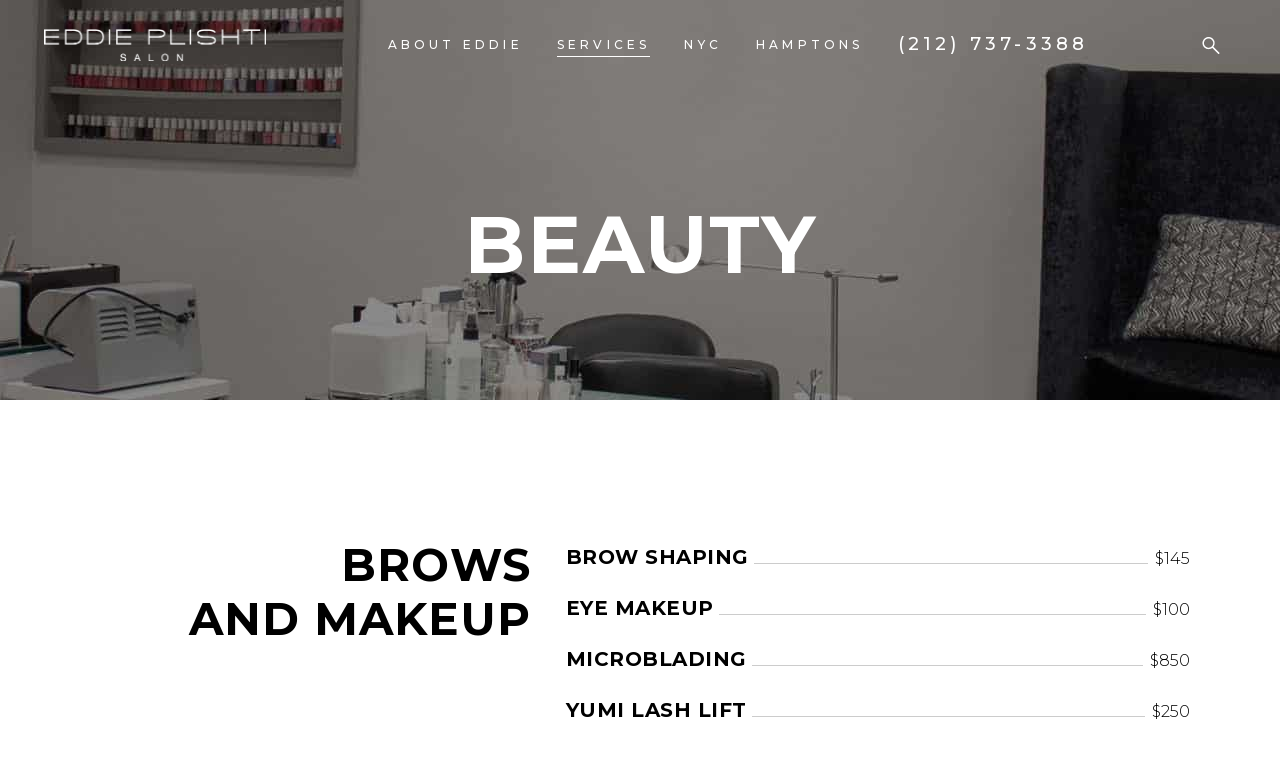

--- FILE ---
content_type: text/html; charset=UTF-8
request_url: https://eddieplishti.com/services/beauty/
body_size: 16919
content:
<!-- This page is cached by the Hummingbird Performance plugin v3.18.1 - https://wordpress.org/plugins/hummingbird-performance/. --><!DOCTYPE html>
<html lang="en-US">
<head>
    
		<meta charset="UTF-8"/>
		<link rel="profile" href="https://gmpg.org/xfn/11" />
		
					<meta name="viewport" content="width=device-width,initial-scale=1,user-scalable=yes">
		<meta name='robots' content='index, follow, max-image-preview:large, max-snippet:-1, max-video-preview:-1' />

	<!-- This site is optimized with the Yoast SEO plugin v26.7 - https://yoast.com/wordpress/plugins/seo/ -->
	<title>Beauty - Eddie Plishti Salon</title>
	<link rel="canonical" href="https://eddieplishti.com/services/beauty/" />
	<meta property="og:locale" content="en_US" />
	<meta property="og:type" content="article" />
	<meta property="og:title" content="Beauty - Eddie Plishti Salon" />
	<meta property="og:url" content="https://eddieplishti.com/services/beauty/" />
	<meta property="og:site_name" content="Eddie Plishti Salon" />
	<meta property="article:modified_time" content="2023-05-12T14:49:48+00:00" />
	<meta name="twitter:card" content="summary_large_image" />
	<meta name="twitter:label1" content="Est. reading time" />
	<meta name="twitter:data1" content="1 minute" />
	<!-- / Yoast SEO plugin. -->


<link rel='dns-prefetch' href='//fonts.googleapis.com' />
<link rel='dns-prefetch' href='//hb.wpmucdn.com' />
<link href='//hb.wpmucdn.com' rel='preconnect' />
<link href="https://fonts.googleapis.com" rel='preconnect' />
<link href='//fonts.gstatic.com' crossorigin='' rel='preconnect' />
<link rel="alternate" type="application/rss+xml" title="Eddie Plishti Salon &raquo; Feed" href="https://eddieplishti.com/feed/" />
<link rel="alternate" type="application/rss+xml" title="Eddie Plishti Salon &raquo; Comments Feed" href="https://eddieplishti.com/comments/feed/" />
<link rel="alternate" title="oEmbed (JSON)" type="application/json+oembed" href="https://eddieplishti.com/wp-json/oembed/1.0/embed?url=https%3A%2F%2Feddieplishti.com%2Fservices%2Fbeauty%2F" />
<link rel="alternate" title="oEmbed (XML)" type="text/xml+oembed" href="https://eddieplishti.com/wp-json/oembed/1.0/embed?url=https%3A%2F%2Feddieplishti.com%2Fservices%2Fbeauty%2F&#038;format=xml" />
<style id='wp-img-auto-sizes-contain-inline-css' type='text/css'>
img:is([sizes=auto i],[sizes^="auto," i]){contain-intrinsic-size:3000px 1500px}
/*# sourceURL=wp-img-auto-sizes-contain-inline-css */
</style>
<style id='wp-emoji-styles-inline-css' type='text/css'>

	img.wp-smiley, img.emoji {
		display: inline !important;
		border: none !important;
		box-shadow: none !important;
		height: 1em !important;
		width: 1em !important;
		margin: 0 0.07em !important;
		vertical-align: -0.1em !important;
		background: none !important;
		padding: 0 !important;
	}
/*# sourceURL=wp-emoji-styles-inline-css */
</style>
<style id='wp-block-library-inline-css' type='text/css'>
:root{--wp-block-synced-color:#7a00df;--wp-block-synced-color--rgb:122,0,223;--wp-bound-block-color:var(--wp-block-synced-color);--wp-editor-canvas-background:#ddd;--wp-admin-theme-color:#007cba;--wp-admin-theme-color--rgb:0,124,186;--wp-admin-theme-color-darker-10:#006ba1;--wp-admin-theme-color-darker-10--rgb:0,107,160.5;--wp-admin-theme-color-darker-20:#005a87;--wp-admin-theme-color-darker-20--rgb:0,90,135;--wp-admin-border-width-focus:2px}@media (min-resolution:192dpi){:root{--wp-admin-border-width-focus:1.5px}}.wp-element-button{cursor:pointer}:root .has-very-light-gray-background-color{background-color:#eee}:root .has-very-dark-gray-background-color{background-color:#313131}:root .has-very-light-gray-color{color:#eee}:root .has-very-dark-gray-color{color:#313131}:root .has-vivid-green-cyan-to-vivid-cyan-blue-gradient-background{background:linear-gradient(135deg,#00d084,#0693e3)}:root .has-purple-crush-gradient-background{background:linear-gradient(135deg,#34e2e4,#4721fb 50%,#ab1dfe)}:root .has-hazy-dawn-gradient-background{background:linear-gradient(135deg,#faaca8,#dad0ec)}:root .has-subdued-olive-gradient-background{background:linear-gradient(135deg,#fafae1,#67a671)}:root .has-atomic-cream-gradient-background{background:linear-gradient(135deg,#fdd79a,#004a59)}:root .has-nightshade-gradient-background{background:linear-gradient(135deg,#330968,#31cdcf)}:root .has-midnight-gradient-background{background:linear-gradient(135deg,#020381,#2874fc)}:root{--wp--preset--font-size--normal:16px;--wp--preset--font-size--huge:42px}.has-regular-font-size{font-size:1em}.has-larger-font-size{font-size:2.625em}.has-normal-font-size{font-size:var(--wp--preset--font-size--normal)}.has-huge-font-size{font-size:var(--wp--preset--font-size--huge)}.has-text-align-center{text-align:center}.has-text-align-left{text-align:left}.has-text-align-right{text-align:right}.has-fit-text{white-space:nowrap!important}#end-resizable-editor-section{display:none}.aligncenter{clear:both}.items-justified-left{justify-content:flex-start}.items-justified-center{justify-content:center}.items-justified-right{justify-content:flex-end}.items-justified-space-between{justify-content:space-between}.screen-reader-text{border:0;clip-path:inset(50%);height:1px;margin:-1px;overflow:hidden;padding:0;position:absolute;width:1px;word-wrap:normal!important}.screen-reader-text:focus{background-color:#ddd;clip-path:none;color:#444;display:block;font-size:1em;height:auto;left:5px;line-height:normal;padding:15px 23px 14px;text-decoration:none;top:5px;width:auto;z-index:100000}html :where(.has-border-color){border-style:solid}html :where([style*=border-top-color]){border-top-style:solid}html :where([style*=border-right-color]){border-right-style:solid}html :where([style*=border-bottom-color]){border-bottom-style:solid}html :where([style*=border-left-color]){border-left-style:solid}html :where([style*=border-width]){border-style:solid}html :where([style*=border-top-width]){border-top-style:solid}html :where([style*=border-right-width]){border-right-style:solid}html :where([style*=border-bottom-width]){border-bottom-style:solid}html :where([style*=border-left-width]){border-left-style:solid}html :where(img[class*=wp-image-]){height:auto;max-width:100%}:where(figure){margin:0 0 1em}html :where(.is-position-sticky){--wp-admin--admin-bar--position-offset:var(--wp-admin--admin-bar--height,0px)}@media screen and (max-width:600px){html :where(.is-position-sticky){--wp-admin--admin-bar--position-offset:0px}}

/*# sourceURL=wp-block-library-inline-css */
</style><link rel='stylesheet' id='wc-blocks-style-css' href='https://hb.wpmucdn.com/eddieplishti.com/015d43c9-a839-4ce9-a8cd-5f4e9afdc702.css' type='text/css' media='all' />
<style id='global-styles-inline-css' type='text/css'>
:root{--wp--preset--aspect-ratio--square: 1;--wp--preset--aspect-ratio--4-3: 4/3;--wp--preset--aspect-ratio--3-4: 3/4;--wp--preset--aspect-ratio--3-2: 3/2;--wp--preset--aspect-ratio--2-3: 2/3;--wp--preset--aspect-ratio--16-9: 16/9;--wp--preset--aspect-ratio--9-16: 9/16;--wp--preset--color--black: #000000;--wp--preset--color--cyan-bluish-gray: #abb8c3;--wp--preset--color--white: #ffffff;--wp--preset--color--pale-pink: #f78da7;--wp--preset--color--vivid-red: #cf2e2e;--wp--preset--color--luminous-vivid-orange: #ff6900;--wp--preset--color--luminous-vivid-amber: #fcb900;--wp--preset--color--light-green-cyan: #7bdcb5;--wp--preset--color--vivid-green-cyan: #00d084;--wp--preset--color--pale-cyan-blue: #8ed1fc;--wp--preset--color--vivid-cyan-blue: #0693e3;--wp--preset--color--vivid-purple: #9b51e0;--wp--preset--gradient--vivid-cyan-blue-to-vivid-purple: linear-gradient(135deg,rgb(6,147,227) 0%,rgb(155,81,224) 100%);--wp--preset--gradient--light-green-cyan-to-vivid-green-cyan: linear-gradient(135deg,rgb(122,220,180) 0%,rgb(0,208,130) 100%);--wp--preset--gradient--luminous-vivid-amber-to-luminous-vivid-orange: linear-gradient(135deg,rgb(252,185,0) 0%,rgb(255,105,0) 100%);--wp--preset--gradient--luminous-vivid-orange-to-vivid-red: linear-gradient(135deg,rgb(255,105,0) 0%,rgb(207,46,46) 100%);--wp--preset--gradient--very-light-gray-to-cyan-bluish-gray: linear-gradient(135deg,rgb(238,238,238) 0%,rgb(169,184,195) 100%);--wp--preset--gradient--cool-to-warm-spectrum: linear-gradient(135deg,rgb(74,234,220) 0%,rgb(151,120,209) 20%,rgb(207,42,186) 40%,rgb(238,44,130) 60%,rgb(251,105,98) 80%,rgb(254,248,76) 100%);--wp--preset--gradient--blush-light-purple: linear-gradient(135deg,rgb(255,206,236) 0%,rgb(152,150,240) 100%);--wp--preset--gradient--blush-bordeaux: linear-gradient(135deg,rgb(254,205,165) 0%,rgb(254,45,45) 50%,rgb(107,0,62) 100%);--wp--preset--gradient--luminous-dusk: linear-gradient(135deg,rgb(255,203,112) 0%,rgb(199,81,192) 50%,rgb(65,88,208) 100%);--wp--preset--gradient--pale-ocean: linear-gradient(135deg,rgb(255,245,203) 0%,rgb(182,227,212) 50%,rgb(51,167,181) 100%);--wp--preset--gradient--electric-grass: linear-gradient(135deg,rgb(202,248,128) 0%,rgb(113,206,126) 100%);--wp--preset--gradient--midnight: linear-gradient(135deg,rgb(2,3,129) 0%,rgb(40,116,252) 100%);--wp--preset--font-size--small: 13px;--wp--preset--font-size--medium: 20px;--wp--preset--font-size--large: 36px;--wp--preset--font-size--x-large: 42px;--wp--preset--spacing--20: 0.44rem;--wp--preset--spacing--30: 0.67rem;--wp--preset--spacing--40: 1rem;--wp--preset--spacing--50: 1.5rem;--wp--preset--spacing--60: 2.25rem;--wp--preset--spacing--70: 3.38rem;--wp--preset--spacing--80: 5.06rem;--wp--preset--shadow--natural: 6px 6px 9px rgba(0, 0, 0, 0.2);--wp--preset--shadow--deep: 12px 12px 50px rgba(0, 0, 0, 0.4);--wp--preset--shadow--sharp: 6px 6px 0px rgba(0, 0, 0, 0.2);--wp--preset--shadow--outlined: 6px 6px 0px -3px rgb(255, 255, 255), 6px 6px rgb(0, 0, 0);--wp--preset--shadow--crisp: 6px 6px 0px rgb(0, 0, 0);}:where(.is-layout-flex){gap: 0.5em;}:where(.is-layout-grid){gap: 0.5em;}body .is-layout-flex{display: flex;}.is-layout-flex{flex-wrap: wrap;align-items: center;}.is-layout-flex > :is(*, div){margin: 0;}body .is-layout-grid{display: grid;}.is-layout-grid > :is(*, div){margin: 0;}:where(.wp-block-columns.is-layout-flex){gap: 2em;}:where(.wp-block-columns.is-layout-grid){gap: 2em;}:where(.wp-block-post-template.is-layout-flex){gap: 1.25em;}:where(.wp-block-post-template.is-layout-grid){gap: 1.25em;}.has-black-color{color: var(--wp--preset--color--black) !important;}.has-cyan-bluish-gray-color{color: var(--wp--preset--color--cyan-bluish-gray) !important;}.has-white-color{color: var(--wp--preset--color--white) !important;}.has-pale-pink-color{color: var(--wp--preset--color--pale-pink) !important;}.has-vivid-red-color{color: var(--wp--preset--color--vivid-red) !important;}.has-luminous-vivid-orange-color{color: var(--wp--preset--color--luminous-vivid-orange) !important;}.has-luminous-vivid-amber-color{color: var(--wp--preset--color--luminous-vivid-amber) !important;}.has-light-green-cyan-color{color: var(--wp--preset--color--light-green-cyan) !important;}.has-vivid-green-cyan-color{color: var(--wp--preset--color--vivid-green-cyan) !important;}.has-pale-cyan-blue-color{color: var(--wp--preset--color--pale-cyan-blue) !important;}.has-vivid-cyan-blue-color{color: var(--wp--preset--color--vivid-cyan-blue) !important;}.has-vivid-purple-color{color: var(--wp--preset--color--vivid-purple) !important;}.has-black-background-color{background-color: var(--wp--preset--color--black) !important;}.has-cyan-bluish-gray-background-color{background-color: var(--wp--preset--color--cyan-bluish-gray) !important;}.has-white-background-color{background-color: var(--wp--preset--color--white) !important;}.has-pale-pink-background-color{background-color: var(--wp--preset--color--pale-pink) !important;}.has-vivid-red-background-color{background-color: var(--wp--preset--color--vivid-red) !important;}.has-luminous-vivid-orange-background-color{background-color: var(--wp--preset--color--luminous-vivid-orange) !important;}.has-luminous-vivid-amber-background-color{background-color: var(--wp--preset--color--luminous-vivid-amber) !important;}.has-light-green-cyan-background-color{background-color: var(--wp--preset--color--light-green-cyan) !important;}.has-vivid-green-cyan-background-color{background-color: var(--wp--preset--color--vivid-green-cyan) !important;}.has-pale-cyan-blue-background-color{background-color: var(--wp--preset--color--pale-cyan-blue) !important;}.has-vivid-cyan-blue-background-color{background-color: var(--wp--preset--color--vivid-cyan-blue) !important;}.has-vivid-purple-background-color{background-color: var(--wp--preset--color--vivid-purple) !important;}.has-black-border-color{border-color: var(--wp--preset--color--black) !important;}.has-cyan-bluish-gray-border-color{border-color: var(--wp--preset--color--cyan-bluish-gray) !important;}.has-white-border-color{border-color: var(--wp--preset--color--white) !important;}.has-pale-pink-border-color{border-color: var(--wp--preset--color--pale-pink) !important;}.has-vivid-red-border-color{border-color: var(--wp--preset--color--vivid-red) !important;}.has-luminous-vivid-orange-border-color{border-color: var(--wp--preset--color--luminous-vivid-orange) !important;}.has-luminous-vivid-amber-border-color{border-color: var(--wp--preset--color--luminous-vivid-amber) !important;}.has-light-green-cyan-border-color{border-color: var(--wp--preset--color--light-green-cyan) !important;}.has-vivid-green-cyan-border-color{border-color: var(--wp--preset--color--vivid-green-cyan) !important;}.has-pale-cyan-blue-border-color{border-color: var(--wp--preset--color--pale-cyan-blue) !important;}.has-vivid-cyan-blue-border-color{border-color: var(--wp--preset--color--vivid-cyan-blue) !important;}.has-vivid-purple-border-color{border-color: var(--wp--preset--color--vivid-purple) !important;}.has-vivid-cyan-blue-to-vivid-purple-gradient-background{background: var(--wp--preset--gradient--vivid-cyan-blue-to-vivid-purple) !important;}.has-light-green-cyan-to-vivid-green-cyan-gradient-background{background: var(--wp--preset--gradient--light-green-cyan-to-vivid-green-cyan) !important;}.has-luminous-vivid-amber-to-luminous-vivid-orange-gradient-background{background: var(--wp--preset--gradient--luminous-vivid-amber-to-luminous-vivid-orange) !important;}.has-luminous-vivid-orange-to-vivid-red-gradient-background{background: var(--wp--preset--gradient--luminous-vivid-orange-to-vivid-red) !important;}.has-very-light-gray-to-cyan-bluish-gray-gradient-background{background: var(--wp--preset--gradient--very-light-gray-to-cyan-bluish-gray) !important;}.has-cool-to-warm-spectrum-gradient-background{background: var(--wp--preset--gradient--cool-to-warm-spectrum) !important;}.has-blush-light-purple-gradient-background{background: var(--wp--preset--gradient--blush-light-purple) !important;}.has-blush-bordeaux-gradient-background{background: var(--wp--preset--gradient--blush-bordeaux) !important;}.has-luminous-dusk-gradient-background{background: var(--wp--preset--gradient--luminous-dusk) !important;}.has-pale-ocean-gradient-background{background: var(--wp--preset--gradient--pale-ocean) !important;}.has-electric-grass-gradient-background{background: var(--wp--preset--gradient--electric-grass) !important;}.has-midnight-gradient-background{background: var(--wp--preset--gradient--midnight) !important;}.has-small-font-size{font-size: var(--wp--preset--font-size--small) !important;}.has-medium-font-size{font-size: var(--wp--preset--font-size--medium) !important;}.has-large-font-size{font-size: var(--wp--preset--font-size--large) !important;}.has-x-large-font-size{font-size: var(--wp--preset--font-size--x-large) !important;}
/*# sourceURL=global-styles-inline-css */
</style>

<style id='classic-theme-styles-inline-css' type='text/css'>
/*! This file is auto-generated */
.wp-block-button__link{color:#fff;background-color:#32373c;border-radius:9999px;box-shadow:none;text-decoration:none;padding:calc(.667em + 2px) calc(1.333em + 2px);font-size:1.125em}.wp-block-file__button{background:#32373c;color:#fff;text-decoration:none}
/*# sourceURL=/wp-includes/css/classic-themes.min.css */
</style>
<link rel='stylesheet' id='wphb-1-css' href='https://hb.wpmucdn.com/eddieplishti.com/e5309958-72fc-4571-9a87-b4b23676b89c.css' type='text/css' media='all' />
<style id='woocommerce-inline-inline-css' type='text/css'>
.woocommerce form .form-row .required { visibility: visible; }
/*# sourceURL=woocommerce-inline-inline-css */
</style>
<link rel='stylesheet' id='wphb-2-css' href='https://hb.wpmucdn.com/eddieplishti.com/bef2511f-2f17-4124-902a-f71ee7e41ea4.css' type='text/css' media='all' />
<link rel='stylesheet' id='wphb-3-css' href='https://hb.wpmucdn.com/eddieplishti.com/2af88fb1-338c-4668-bda8-9696a8471b65.css' type='text/css' media='all' />
<link rel='stylesheet' id='wphb-4-css' href='https://hb.wpmucdn.com/eddieplishti.com/b4f68fbc-9271-46cc-be49-17abdcaadb00.css' type='text/css' media='all' />
<style id='wphb-4-inline-css' type='text/css'>
.page-id-4250.mkdf-boxed .mkdf-wrapper { background-attachment: fixed;}.page-id-4250 .mkdf-page-header .mkdf-menu-area { background-color: rgba(255, 255, 255, 0);}.page-id-4250 .mkdf-content .mkdf-content-inner > .mkdf-container > .mkdf-container-inner, .page-id-4250 .mkdf-content .mkdf-content-inner > .mkdf-full-width > .mkdf-full-width-inner { padding: 0px;}.page-id-4250 .mkdf-content .mkdf-content-inner > .mkdf-container > .mkdf-container-inner, .page-id-4250 .mkdf-content .mkdf-content-inner > .mkdf-full-width > .mkdf-full-width-inner { padding: 0px;}.mkdf-smooth-transition-loader { background-color: #0a0a0a;}
/*# sourceURL=wphb-4-inline-css */
</style>
<link rel="preload" as="style" href="https://fonts.googleapis.com/css?family=Montserrat%3A300%2C500%2C700&#038;subset=latin-ext&#038;ver=1.0.0" /><link rel='stylesheet' id='curly-mkdf-google-fonts-css' href='https://fonts.googleapis.com/css?family=Montserrat%3A300%2C500%2C700&#038;subset=latin-ext&#038;ver=1.0.0' type='text/css' media='print' onload='this.media=&#34;all&#34;' />
<link rel='stylesheet' id='wphb-5-css' href='https://hb.wpmucdn.com/eddieplishti.com/5cf618d7-4a49-4895-8e9d-f8d5329541da.css' type='text/css' media='all' />
<script type="text/javascript" src="https://hb.wpmucdn.com/eddieplishti.com/2a38f310-8b67-4907-a9fb-2739af4533a8.js" id="jquery-core-js"></script>
<script type="text/javascript" src="https://hb.wpmucdn.com/eddieplishti.com/5b4fe388-11ec-46f0-86f8-4f08a6add479.js" id="jquery-migrate-js"></script>
<script type="text/javascript" id="wphb-6-js-extra">
/* <![CDATA[ */
var woocommerce_params = {"ajax_url":"/wp-admin/admin-ajax.php","wc_ajax_url":"/?wc-ajax=%%endpoint%%","i18n_password_show":"Show password","i18n_password_hide":"Hide password"};;;var wc_add_to_cart_params = {"ajax_url":"/wp-admin/admin-ajax.php","wc_ajax_url":"/?wc-ajax=%%endpoint%%","i18n_view_cart":"View cart","cart_url":"https://eddieplishti.com","is_cart":"","cart_redirect_after_add":"no"};
//# sourceURL=wphb-6-js-extra
/* ]]> */
</script>
<script type="text/javascript" src="https://hb.wpmucdn.com/eddieplishti.com/f7046824-8f4b-4a45-9f58-f943c211dd34.js" id="wphb-6-js"></script>
<link rel="https://api.w.org/" href="https://eddieplishti.com/wp-json/" /><link rel="alternate" title="JSON" type="application/json" href="https://eddieplishti.com/wp-json/wp/v2/pages/4250" /><link rel="EditURI" type="application/rsd+xml" title="RSD" href="https://eddieplishti.com/xmlrpc.php?rsd" />
<meta name="generator" content="WordPress 6.9" />
<meta name="generator" content="WooCommerce 10.3.7" />
<link rel='shortlink' href='https://eddieplishti.com/?p=4250' />


<!-- This site is optimized with the Schema plugin v1.7.9.6 - https://schema.press -->
<script type="application/ld+json">[{"@context":"http:\/\/schema.org\/","@type":"WPHeader","url":"https:\/\/eddieplishti.com\/services\/beauty\/","headline":"Beauty","description":"Request an appointment"},{"@context":"http:\/\/schema.org\/","@type":"WPFooter","url":"https:\/\/eddieplishti.com\/services\/beauty\/","headline":"Beauty","description":"Request an appointment","copyrightYear":"2020"}]</script>



<!-- This site is optimized with the Schema plugin v1.7.9.6 - https://schema.press -->
<script type="application/ld+json">{"@context":"https:\/\/schema.org\/","@type":"Article","mainEntityOfPage":{"@type":"WebPage","@id":"https:\/\/eddieplishti.com\/services\/beauty\/"},"url":"https:\/\/eddieplishti.com\/services\/beauty\/","headline":"Beauty","datePublished":"2020-04-15T19:32:14+00:00","dateModified":"2023-05-12T14:49:48+00:00","publisher":{"@type":"Organization","@id":"https:\/\/eddieplishti.com\/#organization","name":"Eddie Plishti Salon","logo":{"@type":"ImageObject","url":"https:\/\/www.eddieplishti.com\/wp-content\/uploads\/2020\/04\/EddiePlishti_logo_new_350.png","width":600,"height":60}},"description":"Request an appointment","author":{"@type":"Person","name":"ferociousdigital","url":"https:\/\/eddieplishti.com\/author\/ferociousdigital\/","image":{"@type":"ImageObject","url":"https:\/\/secure.gravatar.com\/avatar\/19bf84d227b5284004b37f70309187de66879e825d708aa6fab522a6c25d7bf7?s=96&d=mm&r=g","height":96,"width":96}}}</script>

	<noscript><style>.woocommerce-product-gallery{ opacity: 1 !important; }</style></noscript>
	<style type="text/css" id="branda-admin-bar-logo">
body #wpadminbar #wp-admin-bar-wp-logo > .ab-item {
	background-image: url(https://eddieplishti.com/wp-content/uploads/2025/10/connrex-small.png);
	background-repeat: no-repeat;
	background-position: 50%;
	background-size: 80%;
}
body #wpadminbar #wp-admin-bar-wp-logo > .ab-item .ab-icon:before {
	content: " ";
}
</style>
<meta name="generator" content="Powered by WPBakery Page Builder - drag and drop page builder for WordPress."/>
<meta name="generator" content="Powered by Slider Revolution 6.5.9 - responsive, Mobile-Friendly Slider Plugin for WordPress with comfortable drag and drop interface." />
<script type="text/javascript">function setREVStartSize(e){
			//window.requestAnimationFrame(function() {				 
				window.RSIW = window.RSIW===undefined ? window.innerWidth : window.RSIW;	
				window.RSIH = window.RSIH===undefined ? window.innerHeight : window.RSIH;	
				try {								
					var pw = document.getElementById(e.c).parentNode.offsetWidth,
						newh;
					pw = pw===0 || isNaN(pw) ? window.RSIW : pw;
					e.tabw = e.tabw===undefined ? 0 : parseInt(e.tabw);
					e.thumbw = e.thumbw===undefined ? 0 : parseInt(e.thumbw);
					e.tabh = e.tabh===undefined ? 0 : parseInt(e.tabh);
					e.thumbh = e.thumbh===undefined ? 0 : parseInt(e.thumbh);
					e.tabhide = e.tabhide===undefined ? 0 : parseInt(e.tabhide);
					e.thumbhide = e.thumbhide===undefined ? 0 : parseInt(e.thumbhide);
					e.mh = e.mh===undefined || e.mh=="" || e.mh==="auto" ? 0 : parseInt(e.mh,0);		
					if(e.layout==="fullscreen" || e.l==="fullscreen") 						
						newh = Math.max(e.mh,window.RSIH);					
					else{					
						e.gw = Array.isArray(e.gw) ? e.gw : [e.gw];
						for (var i in e.rl) if (e.gw[i]===undefined || e.gw[i]===0) e.gw[i] = e.gw[i-1];					
						e.gh = e.el===undefined || e.el==="" || (Array.isArray(e.el) && e.el.length==0)? e.gh : e.el;
						e.gh = Array.isArray(e.gh) ? e.gh : [e.gh];
						for (var i in e.rl) if (e.gh[i]===undefined || e.gh[i]===0) e.gh[i] = e.gh[i-1];
											
						var nl = new Array(e.rl.length),
							ix = 0,						
							sl;					
						e.tabw = e.tabhide>=pw ? 0 : e.tabw;
						e.thumbw = e.thumbhide>=pw ? 0 : e.thumbw;
						e.tabh = e.tabhide>=pw ? 0 : e.tabh;
						e.thumbh = e.thumbhide>=pw ? 0 : e.thumbh;					
						for (var i in e.rl) nl[i] = e.rl[i]<window.RSIW ? 0 : e.rl[i];
						sl = nl[0];									
						for (var i in nl) if (sl>nl[i] && nl[i]>0) { sl = nl[i]; ix=i;}															
						var m = pw>(e.gw[ix]+e.tabw+e.thumbw) ? 1 : (pw-(e.tabw+e.thumbw)) / (e.gw[ix]);					
						newh =  (e.gh[ix] * m) + (e.tabh + e.thumbh);
					}
					var el = document.getElementById(e.c);
					if (el!==null && el) el.style.height = newh+"px";					
					el = document.getElementById(e.c+"_wrapper");
					if (el!==null && el) {
						el.style.height = newh+"px";
						el.style.display = "block";
					}
				} catch(e){
					console.log("Failure at Presize of Slider:" + e)
				}					   
			//});
		  };</script>
		<style type="text/css" id="wp-custom-css">
			@media screen and (max-width: 1300px){
.mkdf-position-center-inner {
    margin-left: 15%;
}
}
@media screen and (max-width: 1100px){
.mkdf-main-menu>ul>li>a {
    padding: 0 8px;
}
}


		</style>
		<style type="text/css" data-type="vc_shortcodes-custom-css">.vc_custom_1586979119907{padding-top: 138px !important;}.vc_custom_1522846173636{padding-top: 138px !important;}.vc_custom_1522846078380{margin-top: -11px !important;padding-left: 20px !important;}.vc_custom_1522846078380{margin-top: -11px !important;padding-left: 20px !important;}</style><noscript><style> .wpb_animate_when_almost_visible { opacity: 1; }</style></noscript><link rel='stylesheet' id='rs-plugin-settings-css' href='https://hb.wpmucdn.com/eddieplishti.com/a4fb56f6-04db-4948-984d-0ca94b3bb21d.css' type='text/css' media='all' />
<style id='rs-plugin-settings-inline-css' type='text/css'>
#rs-demo-id {}
/*# sourceURL=rs-plugin-settings-inline-css */
</style>
</head>
<body class="wp-singular page-template page-template-full-width page-template-full-width-php page page-id-4250 page-child parent-pageid-211 wp-theme-curly wp-child-theme-curly-child theme-curly mkdf-business-2.0.3 curly-core-2.1.3 woocommerce-no-js curly child-child-ver-1.0.0 curly-ver-3.3.3 mkdf-grid-1300 mkdf-empty-google-api mkdf-wide-dropdown-menu-content-in-grid mkdf-light-header mkdf-fixed-on-scroll mkdf-dropdown-animate-height mkdf-header-standard mkdf-menu-area-shadow-disable mkdf-menu-area-in-grid-shadow-disable mkdf-menu-area-border-disable mkdf-menu-area-in-grid-border-disable mkdf-logo-area-border-disable mkdf-side-menu-slide-from-right mkdf-woocommerce-columns-3 mkdf-woo-normal-space mkdf-woo-pl-info-below-image mkdf-woo-single-thumb-on-left-side mkdf-woo-single-has-pretty-photo mkdf-default-mobile-header mkdf-sticky-up-mobile-header mkdf-search-covers-header wpb-js-composer js-comp-ver-6.7.0 vc_responsive" itemscope itemtype="http://schema.org/WebPage">
<section class="mkdf-side-menu">
    <a class="mkdf-close-side-menu mkdf-close-side-menu-svg-path" href="#">
        <svg xmlns="http://www.w3.org/2000/svg" xmlns:xlink="http://www.w3.org/1999/xlink" x="0px" y="0px"
  width="18px" height="18px" viewBox="0 0 18 18" enable-background="new 0 0 18 18" xml:space="preserve">
<rect x="-0.5" y="8" transform="matrix(0.7071 -0.7071 0.7071 0.7071 -3.7279 9)" width="19.001" height="2"/>
<rect x="-0.5" y="8" transform="matrix(0.7071 0.7071 -0.7071 0.7071 9.0003 -3.7281)" width="19" height="2"/>
</svg>    </a>
    <div id="custom_html-2" class="widget_text widget mkdf-sidearea widget_custom_html"><div class="textwidget custom-html-widget">
<div style="margin-top:94px">
	<a href="https://www.google.rs/maps/place/75-17+Juniper+Valley+Rd,+Flushing,+NY+11379,+%D0%A1%D1%98%D0%B5%D0%B4%D0%B8%D1%9A%D0%B5%D0%BD%D0%B5+%D0%94%D1%80%D0%B6%D0%B0%D0%B2%D0%B5/data=!4m2!3m1!1s0x89c25e660b6beb33:0xa17c7a5de67a7730?sa=X&amp;ved=0ahUKEwi6guPjt8jZAhVDvhQKHXf_BjQQ8gEILTAA" target="_blank">6 West Broadway, New York,<br>
		NY 10012, USA</a><br>
<a href="/cdn-cgi/l/email-protection#5a33343c351a3f223b372a363f74393537"><span class="__cf_email__" data-cfemail="ed84838b82ad88958c809d8188c38e8280">[email&#160;protected]</span></a><br>
<a href="tel:2123083838">212-308-3838</a></div></div></div>			
			<div class="widget mkdf-working-hours-widget ">
								<div class="mkdf-wh-wrapper" style="width: 100%">
					<div class="mkdf-wh-holder">
    <div class="mkdf-wh-holder-inner">

        
                    <ul class="mkdf-wh-items">
                                    <li class="mkdf-wh-item clearfix">
                        <p class="mkdf-wh-day">
                        Working Days                        </p>
                        <p class="mkdf-wh-hours">
                                                    <span class="mkdf-wh-from">9am</span>
                                                                            <span class="mkdf-wh-delimiter">-</span>
                            <span class="mkdf-wh-to">6pm</span>
                                                </p>
                    </li>
                                    <li class="mkdf-wh-item clearfix">
                        <p class="mkdf-wh-day">
                        Saturday                        </p>
                        <p class="mkdf-wh-hours">
                                                    <span class="mkdf-wh-from">9am</span>
                                                                            <span class="mkdf-wh-delimiter">-</span>
                            <span class="mkdf-wh-to">6pm</span>
                                                </p>
                    </li>
                                    <li class="mkdf-wh-item clearfix">
                        <p class="mkdf-wh-day">
                        Sunday                        </p>
                        <p class="mkdf-wh-hours">
                                                    <span class="mkdf-wh-from">Closed</span>
                                                                        </p>
                    </li>
                            </ul>
        
    </div>
</div>				</div>
			</div>
		<div class="widget mkdf-social-icons-group-widget text-align-left">									<a class="mkdf-social-icon-widget-holder mkdf-icon-has-hover"  style="font-size: 15px"						href="https://www.facebook.com/" target="_blank">
						<span class="mkdf-social-icon-widget fa fa-facebook"></span>					</a>
														<a class="mkdf-social-icon-widget-holder mkdf-icon-has-hover"  style="font-size: 15px"						href="https://twitter.com/" target="_blank">
						<span class="mkdf-social-icon-widget fa fa-x-twitter"></span>					</a>
														<a class="mkdf-social-icon-widget-holder mkdf-icon-has-hover"  style="font-size: 15px"						href="https://www.instagram.com/" target="_blank">
						<span class="mkdf-social-icon-widget fa fa-instagram"></span>					</a>
														<a class="mkdf-social-icon-widget-holder mkdf-icon-has-hover"  style="font-size: 15px"						href="https://www.linkedin.com/" target="_blank">
						<span class="mkdf-social-icon-widget fa fa-linkedin"></span>					</a>
													</div></section>
<div class="mkdf-wrapper">
    <div class="mkdf-wrapper-inner">
        
    <header class="mkdf-page-header">
        
                <div class="mkdf-fixed-wrapper">
            
            <div class="mkdf-menu-area mkdf-menu-center">
                
                
                    <div class="mkdf-vertical-align-containers">
                        <div class="mkdf-position-left"><!--
				 -->
                            <div class="mkdf-position-left-inner">
                                

    <div class="mkdf-logo-wrapper">
        <a itemprop="url" href="https://eddieplishti.com/" style="height: 32px;">
            <img itemprop="image" class="mkdf-normal-logo" src="https://www.eddieplishti.com/wp-content/uploads/2020/04/EddiePlishti_logo_new_450.png" width="450" height="65"  alt="logo"/>
                            <img itemprop="image" class="mkdf-dark-logo" src="https://www.eddieplishti.com/wp-content/uploads/2020/04/EddiePlishti_logo_new_450.png" width="450" height="65"  alt="dark logo"/>                            <img itemprop="image" class="mkdf-light-logo" src="https://www.eddieplishti.com/wp-content/uploads/2020/04/EddiePlishti_logo_new_450W.png" width="450" height="65"  alt="light logo"/>        </a>
    </div>

                                                            </div>
                        </div>
                                                    <div class="mkdf-position-center"><!--
					 -->
                                <div class="mkdf-position-center-inner">
                                    
    <nav class="mkdf-main-menu mkdf-drop-down mkdf-default-nav">
        <ul id="menu-full-screen-menu-navigation" class="clearfix"><li id="nav-menu-item-4231" class="menu-item menu-item-type-post_type menu-item-object-page  narrow"><a href="https://eddieplishti.com/about-eddie/" class=""><span class="item_outer"><span class="item_text">About Eddie</span></span></a></li>
<li id="nav-menu-item-4235" class="menu-item menu-item-type-post_type menu-item-object-page current-page-ancestor current-menu-ancestor current-menu-parent current-page-parent current_page_parent current_page_ancestor menu-item-has-children mkdf-active-item has_sub narrow"><a href="https://eddieplishti.com/services/" class=" current  no_link" onclick="JavaScript: return false;"><span class="item_outer"><span class="item_text">Services</span><i class="mkdf-menu-arrow fa fa-angle-down"></i></span></a>
<div class="second"><div class="inner"><ul>
	<li id="nav-menu-item-4254" class="menu-item menu-item-type-post_type menu-item-object-page "><a href="https://eddieplishti.com/services/hair/" class=""><span class="item_outer"><span class="item_text">Hair</span></span></a></li>
	<li id="nav-menu-item-4255" class="menu-item menu-item-type-post_type menu-item-object-page current-menu-item page_item page-item-4250 current_page_item "><a href="https://eddieplishti.com/services/beauty/" class=""><span class="item_outer"><span class="item_text">Beauty</span></span></a></li>
	<li id="nav-menu-item-4256" class="menu-item menu-item-type-post_type menu-item-object-page "><a href="https://eddieplishti.com/services/spa/" class=""><span class="item_outer"><span class="item_text">Spa</span></span></a></li>
</ul></div></div>
</li>
<li id="nav-menu-item-4232" class="menu-item menu-item-type-post_type menu-item-object-page  narrow"><a href="https://eddieplishti.com/contact-nyc/" class=""><span class="item_outer"><span class="item_text">NYC</span></span></a></li>
<li id="nav-menu-item-4233" class="menu-item menu-item-type-post_type menu-item-object-page  narrow"><a href="https://eddieplishti.com/contact-hamptons/" class=""><span class="item_outer"><span class="item_text">Hamptons</span></span></a></li>
<li id="nav-menu-item-4272" class="menu-item menu-item-type-custom menu-item-object-custom  narrow"><a href="tel:+2127373388" class=""><span class="item_outer"><span class="item_text"><span style=font-size:1.5em; font-size-adjust: 1.25;>(212) 737-3388</span></span></span></a></li>
</ul>    </nav>

                                </div>
                            </div>
                                                <div class="mkdf-position-right"><!--
				 -->
                            <div class="mkdf-position-right-inner">
                                                                			
			<a  style="margin: 0px 20px 0px 20px;" class="mkdf-search-opener mkdf-icon-has-hover mkdf-search-opener-svg-path"					href="javascript:void(0)">
            <span class="mkdf-search-opener-wrapper">
                <svg xmlns="http://www.w3.org/2000/svg" xmlns:xlink="http://www.w3.org/1999/xlink" x="0px" y="0px"
  width="18px" height="18px" viewBox="0 0 18 18" enable-background="new 0 0 18 18" xml:space="preserve">
<path d="M17.24,16.502l-5.789-5.789c0.782-1.044,1.21-2.303,1.21-3.63c0-1.625-0.632-3.152-1.781-4.301s-2.676-1.781-4.3-1.781
 c-1.625,0-3.152,0.632-4.301,1.781c-2.371,2.371-2.371,6.23,0,8.6c1.148,1.15,2.676,1.781,4.301,1.781
 c1.326,0,2.586-0.428,3.63-1.209l5.789,5.788C16.17,17.914,16.395,18,16.619,18s0.45-0.086,0.621-0.258
 C17.583,17.4,17.583,16.846,17.24,16.502 M3.314,10.348c-1.801-1.8-1.801-4.731,0-6.531C4.186,2.945,5.346,2.464,6.58,2.464
 c1.232,0,2.392,0.481,3.265,1.353c0.872,0.873,1.354,2.032,1.354,3.266c0,1.233-0.481,2.393-1.354,3.265
 C8.972,11.22,7.813,11.7,6.58,11.7C5.346,11.7,4.186,11.22,3.314,10.348"/>
</svg>	                        </span>
			</a>
		                            </div>
                        </div>
                    </div>

                                </div>

                    </div>
    
        
        <form action="https://eddieplishti.com/" class="mkdf-search-cover" method="get">
        <div class="mkdf-container">
        <div class="mkdf-container-inner clearfix">
                        <div class="mkdf-form-holder-outer">
                <div class="mkdf-form-holder">
                    <div class="mkdf-form-holder-inner">
                        <input type="text" placeholder="Search" name="s" class="mkdf_search_field" autocomplete="off"/>
                        <a class="mkdf-search-close mkdf-search-close-svg-path" href="#">
                            <svg xmlns="http://www.w3.org/2000/svg" xmlns:xlink="http://www.w3.org/1999/xlink" x="0px" y="0px"
  width="18px" height="18px" viewBox="0 0 18 18" enable-background="new 0 0 18 18" xml:space="preserve">
<rect x="-0.5" y="8" transform="matrix(0.7071 -0.7071 0.7071 0.7071 -3.7279 9)" width="19.001" height="2"/>
<rect x="-0.5" y="8" transform="matrix(0.7071 0.7071 -0.7071 0.7071 9.0003 -3.7281)" width="19" height="2"/>
</svg>                        </a>
                    </div>
                </div>
            </div>
                    </div>
    </div>
</form>    </header>


    <header class="mkdf-mobile-header">
        
        <div class="mkdf-mobile-header-inner">
            <div class="mkdf-mobile-header-holder">
                <div class="mkdf-grid">
                    <div class="mkdf-vertical-align-containers">
                        <div class="mkdf-vertical-align-containers">
                                                            <div class="mkdf-mobile-menu-opener mkdf-mobile-menu-opener-icon-pack">
                                    <a href="javascript:void(0)">
									<span class="mkdf-mobile-menu-icon">
										<i class="mkdf-icon-font-awesome fa fa-bars "></i>									</span>
                                                                            </a>
                                </div>
                                                        <div class="mkdf-position-center"><!--
						 -->
                                <div class="mkdf-position-center-inner">
                                    

    <div class="mkdf-mobile-logo-wrapper">
        <a itemprop="url" href="https://eddieplishti.com/" style="height: 25px">
            <img itemprop="image" src="https://www.eddieplishti.com/wp-content/uploads/2020/04/EddiePlishti_logo_new_350.png" width="344" height="50"  alt="Mobile Logo"/>
        </a>
    </div>

                                </div>
                            </div>
                            <div class="mkdf-position-right"><!--
						 -->
                                <div class="mkdf-position-right-inner">
                                                                    </div>
                            </div>
                        </div>
                    </div>
                </div>
            </div>
            <nav class="mkdf-mobile-nav" role="navigation" aria-label="Mobile Menu">
        <div class="mkdf-grid">
	        <ul id="menu-full-screen-menu-navigation-1" class=""><li id="mobile-menu-item-4231" class="menu-item menu-item-type-post_type menu-item-object-page "><a href="https://eddieplishti.com/about-eddie/" class=""><span>About Eddie</span></a></li>
<li id="mobile-menu-item-4235" class="menu-item menu-item-type-post_type menu-item-object-page current-page-ancestor current-menu-ancestor current-menu-parent current-page-parent current_page_parent current_page_ancestor menu-item-has-children mkdf-active-item has_sub"><h6><span>Services</span></h6><span class="mobile_arrow"><i class="mkdf-sub-arrow fa fa-angle-right"></i><i class="fa fa-angle-down"></i></span>
<ul class="sub_menu">
	<li id="mobile-menu-item-4254" class="menu-item menu-item-type-post_type menu-item-object-page "><a href="https://eddieplishti.com/services/hair/" class=""><span>Hair</span></a></li>
	<li id="mobile-menu-item-4255" class="menu-item menu-item-type-post_type menu-item-object-page current-menu-item page_item page-item-4250 current_page_item "><a href="https://eddieplishti.com/services/beauty/" class=""><span>Beauty</span></a></li>
	<li id="mobile-menu-item-4256" class="menu-item menu-item-type-post_type menu-item-object-page "><a href="https://eddieplishti.com/services/spa/" class=""><span>Spa</span></a></li>
</ul>
</li>
<li id="mobile-menu-item-4232" class="menu-item menu-item-type-post_type menu-item-object-page "><a href="https://eddieplishti.com/contact-nyc/" class=""><span>NYC</span></a></li>
<li id="mobile-menu-item-4233" class="menu-item menu-item-type-post_type menu-item-object-page "><a href="https://eddieplishti.com/contact-hamptons/" class=""><span>Hamptons</span></a></li>
<li id="mobile-menu-item-4272" class="menu-item menu-item-type-custom menu-item-object-custom "><a href="tel:+2127373388" class=""><span><span style=font-size:1.5em; font-size-adjust: 1.25;>(212) 737-3388</span></span></a></li>
</ul>        </div>
    </nav>
        </div>

        <form action="https://eddieplishti.com/" class="mkdf-search-cover" method="get">
        <div class="mkdf-container">
        <div class="mkdf-container-inner clearfix">
                        <div class="mkdf-form-holder-outer">
                <div class="mkdf-form-holder">
                    <div class="mkdf-form-holder-inner">
                        <input type="text" placeholder="Search" name="s" class="mkdf_search_field" autocomplete="off"/>
                        <a class="mkdf-search-close mkdf-search-close-svg-path" href="#">
                            <svg xmlns="http://www.w3.org/2000/svg" xmlns:xlink="http://www.w3.org/1999/xlink" x="0px" y="0px"
  width="18px" height="18px" viewBox="0 0 18 18" enable-background="new 0 0 18 18" xml:space="preserve">
<rect x="-0.5" y="8" transform="matrix(0.7071 -0.7071 0.7071 0.7071 -3.7279 9)" width="19.001" height="2"/>
<rect x="-0.5" y="8" transform="matrix(0.7071 0.7071 -0.7071 0.7071 9.0003 -3.7281)" width="19" height="2"/>
</svg>                        </a>
                    </div>
                </div>
            </div>
                    </div>
    </div>
</form>    </header>

			<a id='mkdf-back-to-top' href='#'>
				<span class="mkdf-arrow"></span>
			</a>
			
        <div class="mkdf-content" style="margin-top: -90px">
            <div class="mkdf-content-inner">
<div class="mkdf-title-holder mkdf-centered-type mkdf-title-va-header-bottom mkdf-preload-background mkdf-has-bg-image mkdf-bg-parallax" style="height: 400px;background-image:url(https://www.eddieplishti.com/wp-content/uploads/2020/04/plishti_beauty-image1sm.jpg);" data-height="400">
            <div class="mkdf-title-image">
            <img itemprop="image" src="https://www.eddieplishti.com/wp-content/uploads/2020/04/plishti_beauty-image1sm.jpg" alt="Image Alt"/>
        </div>
        <div class="mkdf-title-wrapper" style="height: 310px;padding-top: 90px">
        <div class="mkdf-title-inner">
            <div class="mkdf-grid">

                
                                    <h1 class="mkdf-page-title entry-title" style="color: #ffffff">
                    Beauty                    </h1>
                
            </div>
        </div>
    </div>
</div>


    <div class="mkdf-full-width">
                <div class="mkdf-full-width-inner">
                                        <div class="mkdf-grid-row">
                    <div class="mkdf-page-content-holder mkdf-grid-col-12">
                        <div class="mkdf-row-grid-section-wrapper "  ><div class="mkdf-row-grid-section"><div class="vc_row wpb_row vc_row-fluid vc_custom_1586979119907 vc_row-o-content-top vc_row-flex" ><div class="wpb_column vc_column_container vc_col-sm-12 vc_col-lg-offset-0 vc_col-lg-5 vc_col-md-offset-0 vc_col-md-12 vc_col-sm-offset-0 vc_col-xs-12"><div class="vc_column-inner"><div class="wpb_wrapper"><div class="mkdf-section-title-holder  mkdf-dark mkdf-st-standard mkdf-st-title-left mkdf-st-normal-space " style="text-align: right">
    <div class="mkdf-st-inner">

                    <var class="mkdf-st-background-text" style="font-size:225px;left: -55px;top: 85px" id="mkdf-st-background-text-16" data-font-size="180px" data-horizontal-offset="-24px" data-vertical-offset="22px">
            Beauty            </var>
        
                    <h2 class="mkdf-st-title">
            BROWS<br /> AND MAKEUP            </h2>
        
        
    </div>
</div><div class="vc_empty_space"   style="height: 16px"><span class="vc_empty_space_inner"></span></div></div></div></div><div class="wpb_column vc_column_container vc_col-sm-12 vc_col-lg-offset-0 vc_col-lg-7 vc_col-md-offset-0 vc_col-md-12 vc_col-sm-offset-0 vc_col-xs-12"><div class="vc_column-inner vc_custom_1522846078380"><div class="wpb_wrapper"><div class="mkdf-bsl-holder  mkdf-bsl-dark"><ul class="mkdf-bsl"><li class="mkdf-bsl-item clearfix">
        <div class="mkdf-bsl-item-content">
        <div class="mkdf-bsl-item-top-holder">
            <div class="mkdf-bsl-item-title-holder">
                <h4 class="mkdf-bsl-item-title">
                    Brow shaping                </h4>
            </div>
            <div class="mkdf-bsl-item-line"></div>

                            <div class="mkdf-bsl-item-price-holder">
                    <span class="mkdf-bsl-price">$145</span>
                </div>
                    </div>
        <div class="mkdf-bsl-item-bottom-holder clearfix">
            
                    </div>
    </div>
</li><li class="mkdf-bsl-item clearfix">
        <div class="mkdf-bsl-item-content">
        <div class="mkdf-bsl-item-top-holder">
            <div class="mkdf-bsl-item-title-holder">
                <h4 class="mkdf-bsl-item-title">
                    Eye makeup                </h4>
            </div>
            <div class="mkdf-bsl-item-line"></div>

                            <div class="mkdf-bsl-item-price-holder">
                    <span class="mkdf-bsl-price">$100</span>
                </div>
                    </div>
        <div class="mkdf-bsl-item-bottom-holder clearfix">
            
                    </div>
    </div>
</li><li class="mkdf-bsl-item clearfix">
        <div class="mkdf-bsl-item-content">
        <div class="mkdf-bsl-item-top-holder">
            <div class="mkdf-bsl-item-title-holder">
                <h4 class="mkdf-bsl-item-title">
                    Microblading                </h4>
            </div>
            <div class="mkdf-bsl-item-line"></div>

                            <div class="mkdf-bsl-item-price-holder">
                    <span class="mkdf-bsl-price">$850</span>
                </div>
                    </div>
        <div class="mkdf-bsl-item-bottom-holder clearfix">
            
                    </div>
    </div>
</li><li class="mkdf-bsl-item clearfix">
        <div class="mkdf-bsl-item-content">
        <div class="mkdf-bsl-item-top-holder">
            <div class="mkdf-bsl-item-title-holder">
                <h4 class="mkdf-bsl-item-title">
                    Yumi Lash lift                </h4>
            </div>
            <div class="mkdf-bsl-item-line"></div>

                            <div class="mkdf-bsl-item-price-holder">
                    <span class="mkdf-bsl-price">$250</span>
                </div>
                    </div>
        <div class="mkdf-bsl-item-bottom-holder clearfix">
            
                    </div>
    </div>
</li><li class="mkdf-bsl-item clearfix">
        <div class="mkdf-bsl-item-content">
        <div class="mkdf-bsl-item-top-holder">
            <div class="mkdf-bsl-item-title-holder">
                <h4 class="mkdf-bsl-item-title">
                    Makeup application                </h4>
            </div>
            <div class="mkdf-bsl-item-line"></div>

                            <div class="mkdf-bsl-item-price-holder">
                    <span class="mkdf-bsl-price">$200</span>
                </div>
                    </div>
        <div class="mkdf-bsl-item-bottom-holder clearfix">
            
                    </div>
    </div>
</li></ul></div><div class="vc_empty_space"   style="height: 134px"><span class="vc_empty_space_inner"></span></div></div></div></div></div></div></div><div class="mkdf-row-grid-section-wrapper "  style="background-color:#f7f8f9"><div class="mkdf-row-grid-section"><div class="vc_row wpb_row vc_row-fluid vc_custom_1522846173636 vc_row-o-content-top vc_row-flex" ><div class="wpb_column vc_column_container vc_col-sm-12 vc_col-lg-offset-0 vc_col-lg-5 vc_col-md-offset-0 vc_col-md-12 vc_col-sm-offset-0 vc_col-xs-12"><div class="vc_column-inner"><div class="wpb_wrapper"><div class="mkdf-section-title-holder  mkdf-dark mkdf-st-standard mkdf-st-title-left mkdf-st-normal-space " style="text-align: right">
    <div class="mkdf-st-inner">

                    <var class="mkdf-st-background-text" style="font-size:225px;left: -55px;top: 85px" id="mkdf-st-background-text-545" data-font-size="180px" data-horizontal-offset="-24px" data-vertical-offset="22px">
            Waxing            </var>
        
                    <h2 class="mkdf-st-title">
            WAXING<br />            </h2>
        
        
    </div>
</div><div class="vc_empty_space"   style="height: 16px"><span class="vc_empty_space_inner"></span></div></div></div></div><div class="wpb_column vc_column_container vc_col-sm-12 vc_col-lg-offset-0 vc_col-lg-7 vc_col-md-offset-0 vc_col-md-12 vc_col-sm-offset-0 vc_col-xs-12"><div class="vc_column-inner vc_custom_1522846078380"><div class="wpb_wrapper"><div class="mkdf-bsl-holder  mkdf-bsl-dark"><ul class="mkdf-bsl"><li class="mkdf-bsl-item clearfix">
        <div class="mkdf-bsl-item-content">
        <div class="mkdf-bsl-item-top-holder">
            <div class="mkdf-bsl-item-title-holder">
                <h4 class="mkdf-bsl-item-title">
                    Eyebrow shaping                </h4>
            </div>
            <div class="mkdf-bsl-item-line"></div>

                            <div class="mkdf-bsl-item-price-holder">
                    <span class="mkdf-bsl-price">$45</span>
                </div>
                    </div>
        <div class="mkdf-bsl-item-bottom-holder clearfix">
            
                    </div>
    </div>
</li><li class="mkdf-bsl-item clearfix">
        <div class="mkdf-bsl-item-content">
        <div class="mkdf-bsl-item-top-holder">
            <div class="mkdf-bsl-item-title-holder">
                <h4 class="mkdf-bsl-item-title">
                    Bikini/Brazilian                </h4>
            </div>
            <div class="mkdf-bsl-item-line"></div>

                            <div class="mkdf-bsl-item-price-holder">
                    <span class="mkdf-bsl-price">$65</span>
                </div>
                    </div>
        <div class="mkdf-bsl-item-bottom-holder clearfix">
            
                    </div>
    </div>
</li><li class="mkdf-bsl-item clearfix">
        <div class="mkdf-bsl-item-content">
        <div class="mkdf-bsl-item-top-holder">
            <div class="mkdf-bsl-item-title-holder">
                <h4 class="mkdf-bsl-item-title">
                    Full Arm                </h4>
            </div>
            <div class="mkdf-bsl-item-line"></div>

                            <div class="mkdf-bsl-item-price-holder">
                    <span class="mkdf-bsl-price">$50</span>
                </div>
                    </div>
        <div class="mkdf-bsl-item-bottom-holder clearfix">
            
                    </div>
    </div>
</li><li class="mkdf-bsl-item clearfix">
        <div class="mkdf-bsl-item-content">
        <div class="mkdf-bsl-item-top-holder">
            <div class="mkdf-bsl-item-title-holder">
                <h4 class="mkdf-bsl-item-title">
                    Full leg                </h4>
            </div>
            <div class="mkdf-bsl-item-line"></div>

                            <div class="mkdf-bsl-item-price-holder">
                    <span class="mkdf-bsl-price">$65</span>
                </div>
                    </div>
        <div class="mkdf-bsl-item-bottom-holder clearfix">
            
                    </div>
    </div>
</li><li class="mkdf-bsl-item clearfix">
        <div class="mkdf-bsl-item-content">
        <div class="mkdf-bsl-item-top-holder">
            <div class="mkdf-bsl-item-title-holder">
                <h4 class="mkdf-bsl-item-title">
                    Eyelash tint                </h4>
            </div>
            <div class="mkdf-bsl-item-line"></div>

                            <div class="mkdf-bsl-item-price-holder">
                    <span class="mkdf-bsl-price">$50</span>
                </div>
                    </div>
        <div class="mkdf-bsl-item-bottom-holder clearfix">
            
                    </div>
    </div>
</li><li class="mkdf-bsl-item clearfix">
        <div class="mkdf-bsl-item-content">
        <div class="mkdf-bsl-item-top-holder">
            <div class="mkdf-bsl-item-title-holder">
                <h4 class="mkdf-bsl-item-title">
                    Eyebrow tint                </h4>
            </div>
            <div class="mkdf-bsl-item-line"></div>

                            <div class="mkdf-bsl-item-price-holder">
                    <span class="mkdf-bsl-price">$25</span>
                </div>
                    </div>
        <div class="mkdf-bsl-item-bottom-holder clearfix">
            
                    </div>
    </div>
</li></ul></div><div class="vc_empty_space"   style="height: 134px"><span class="vc_empty_space_inner"></span></div></div></div></div></div></div></div><section class="vc_section"><div class="vc_row wpb_row vc_row-fluid" ><div class="wpb_column vc_column_container vc_col-sm-12"><div class="vc_column-inner"><div class="wpb_wrapper"><div class="vc_empty_space"   style="height: 75px"><span class="vc_empty_space_inner"></span></div></div></div></div></div><div class="mkdf-row-grid-section-wrapper "  ><div class="mkdf-row-grid-section"><div class="vc_row wpb_row vc_row-fluid" ><div class="wpb_column vc_column_container vc_col-sm-8"><div class="vc_column-inner"><div class="wpb_wrapper">
	<div class="wpb_text_column wpb_content_element " >
		<div class="wpb_wrapper">
			<h3 style="text-align: center;">Request an appointment</h3>

		</div>
	</div>

<div class="wpcf7 no-js" id="wpcf7-f4209-p4250-o1" lang="en-US" dir="ltr" data-wpcf7-id="4209">
<div class="screen-reader-response"><p role="status" aria-live="polite" aria-atomic="true"></p> <ul></ul></div>
<form action="/services/beauty/#wpcf7-f4209-p4250-o1" method="post" class="wpcf7-form init cf7_custom_style_3" aria-label="Contact form" novalidate="novalidate" data-status="init">
<fieldset class="hidden-fields-container"><input type="hidden" name="_wpcf7" value="4209" /><input type="hidden" name="_wpcf7_version" value="6.1.4" /><input type="hidden" name="_wpcf7_locale" value="en_US" /><input type="hidden" name="_wpcf7_unit_tag" value="wpcf7-f4209-p4250-o1" /><input type="hidden" name="_wpcf7_container_post" value="4250" /><input type="hidden" name="_wpcf7_posted_data_hash" value="" /><input type="hidden" name="_wpcf7_recaptcha_response" value="" />
</fieldset>
<p><label> Your Name (required)<br />
<span class="wpcf7-form-control-wrap" data-name="your-name"><input size="40" maxlength="400" class="wpcf7-form-control wpcf7-text wpcf7-validates-as-required" aria-required="true" aria-invalid="false" value="" type="text" name="your-name" /></span> </label>
</p>
<p><label> Your Phone Number (required)<br />
<span class="wpcf7-form-control-wrap" data-name="your-number"><input size="40" maxlength="400" class="wpcf7-form-control wpcf7-text wpcf7-validates-as-required" aria-required="true" aria-invalid="false" value="" type="text" name="your-number" /></span> </label>
</p>
<p><label> Your Email (required)<br />
<span class="wpcf7-form-control-wrap" data-name="your-email"><input size="40" maxlength="400" class="wpcf7-form-control wpcf7-email wpcf7-validates-as-required wpcf7-text wpcf7-validates-as-email" aria-required="true" aria-invalid="false" value="" type="email" name="your-email" /></span> </label>
</p>
<p><label> Subject<br />
<span class="wpcf7-form-control-wrap" data-name="your-subject"><input size="40" maxlength="400" class="wpcf7-form-control wpcf7-text" aria-invalid="false" value="" type="text" name="your-subject" /></span> </label>
</p>
<p><label> Your Message<br />
<span class="wpcf7-form-control-wrap" data-name="your-message"><textarea cols="40" rows="10" maxlength="2000" class="wpcf7-form-control wpcf7-textarea" aria-invalid="false" name="your-message"></textarea></span> </label>
</p>
<p><input class="wpcf7-form-control wpcf7-submit has-spinner" type="submit" value="Send" />
</p><div class="wpcf7-response-output" aria-hidden="true"></div>
</form>
</div>
</div></div></div><div class="wpb_column vc_column_container vc_col-sm-4"><div class="vc_column-inner"><div class="wpb_wrapper"><div class="vc_empty_space"   style="height: 75px"><span class="vc_empty_space_inner"></span></div></div></div></div></div></div></div><div class="vc_row wpb_row vc_row-fluid" ><div class="wpb_column vc_column_container vc_col-sm-12"><div class="vc_column-inner"><div class="wpb_wrapper"><div class="vc_empty_space"   style="height: 75px"><span class="vc_empty_space_inner"></span></div></div></div></div></div></section>
	                    </div>
                                    </div>
                                </div>

            </div>

</div> <!-- close div.content_inner -->
</div>  <!-- close div.content -->
    <footer class="mkdf-page-footer ">
        <div class="mkdf-footer-top-holder">
    <div class="mkdf-footer-top-inner mkdf-grid">
        <div class="mkdf-grid-row mkdf-footer-top-alignment-left">
                            <div class="mkdf-column-content mkdf-grid-col-3">
                    <div id="media_image-7" class="widget mkdf-footer-column-1 widget_media_image"><img width="596" height="124" src="https://eddieplishti.com/wp-content/uploads/2020/04/logo_white_Retina.png" class="image wp-image-4166  attachment-full size-full" alt="Eddie Plishti Text Logo" style="max-width: 100%; height: auto;" decoding="async" loading="lazy" srcset="https://eddieplishti.com/wp-content/uploads/2020/04/logo_white_Retina.png 596w, https://eddieplishti.com/wp-content/uploads/2020/04/logo_white_Retina-300x62.png 300w" sizes="auto, (max-width: 596px) 100vw, 596px" /></div><div id="text-10" class="widget mkdf-footer-column-1 widget_text">			<div class="textwidget"><p>A modern, distinctive salon that is known for its five-star customer service.</p>
</div>
		</div><div class="widget mkdf-separator-widget"><div class="mkdf-separator-holder clearfix  mkdf-separator-center mkdf-separator-normal">
    <div class="mkdf-separator" style="border-style: solid;margin-bottom: 3px"></div>
</div>
</div><div class="widget mkdf-social-icons-group-widget text-align-left">									<a class="mkdf-social-icon-widget-holder mkdf-icon-has-hover" data-hover-color="#c59d5f" style="color: #ffffff;;font-size: 16px;margin: 0px;"						href="https://www.facebook.com/EddiePlishtiSalon" target="_blank">
						<span class="mkdf-social-icon-widget fa fa-facebook"></span>					</a>
														<a class="mkdf-social-icon-widget-holder mkdf-icon-has-hover" data-hover-color="#c59d5f" style="color: #ffffff;;font-size: 16px;margin: 0px;"						href="https://twitter.com/" target="_blank">
						<span class="mkdf-social-icon-widget fa fa-x-twitter"></span>					</a>
														<a class="mkdf-social-icon-widget-holder mkdf-icon-has-hover" data-hover-color="#c59d5f" style="color: #ffffff;;font-size: 16px;margin: 0px;"						href="https://www.instagram.com/" target="_blank">
						<span class="mkdf-social-icon-widget fa fa-instagram"></span>					</a>
														<a class="mkdf-social-icon-widget-holder mkdf-icon-has-hover" data-hover-color="#c59d5f" style="color: #ffffff;;font-size: 16px;margin: 0px;"						href="https://www.linkedin.com/in/eddie-plishti-86449942?challengeId=AQFVS25cL1gjeAAAAXJxc2DBVZjkSCwzi8IHH_rY_uMoSigTmq1IcXqYO71mrDtjxhrlKqKmDJFXE_fIk6pEYrnPyyubN36yJA&#038;submissionId=20ec52be-9e83-1416-3702-e6c920f9901e" target="_blank">
						<span class="mkdf-social-icon-widget fa fa-linkedin"></span>					</a>
													</div>                </div>
                            <div class="mkdf-column-content mkdf-grid-col-3">
                    <div id="text-3" class="widget mkdf-footer-column-2 widget_text"><div class="mkdf-widget-title-holder"><h4 class="mkdf-widget-title">NEW YORK CITY</h4></div>			<div class="textwidget"><div class="ql-block" data-block-id="block-4bc678be-a2fe-42d4-8b78-ca2c30d65239">1117 Madison Ave, New York, NY 10028</div>
</div>
		</div><div id="text-4" class="widget mkdf-footer-column-2 widget_text">			<div class="textwidget"><p>PHONE:<a href="tel:+2127373388"> (212) 737-3388</a></p>
</div>
		</div>                </div>
                            <div class="mkdf-column-content mkdf-grid-col-3">
                    <div id="text-12" class="widget mkdf-footer-column-3 widget_text"><div class="mkdf-widget-title-holder"><h4 class="mkdf-widget-title">HAMPTONS</h4></div>			<div class="textwidget"><p>760 Montauk Hwy, Water Mill, NY 11976</p>
</div>
		</div><div id="text-13" class="widget mkdf-footer-column-3 widget_text">			<div class="textwidget"><p>PHONE: <a href="tel:+6315009201">(631) 500-9201</a></p>
</div>
		</div>                </div>
                            <div class="mkdf-column-content mkdf-grid-col-3">
                    			
			<div class="widget mkdf-working-hours-widget HOURS">
				<div class="mkdf-widget-title-holder"><h4 class="mkdf-widget-title">HOURS</h4></div>				<div class="mkdf-wh-wrapper" style="width: 100%">
					<div class="mkdf-wh-holder">
    <div class="mkdf-wh-holder-inner">

        
                    <ul class="mkdf-wh-items">
                                    <li class="mkdf-wh-item clearfix">
                        <p class="mkdf-wh-day">
                        Working Days                        </p>
                        <p class="mkdf-wh-hours">
                                                    <span class="mkdf-wh-from">9am</span>
                                                                            <span class="mkdf-wh-delimiter">-</span>
                            <span class="mkdf-wh-to">6pm</span>
                                                </p>
                    </li>
                                    <li class="mkdf-wh-item clearfix">
                        <p class="mkdf-wh-day">
                        Saturday                        </p>
                        <p class="mkdf-wh-hours">
                                                    <span class="mkdf-wh-from">9am</span>
                                                                            <span class="mkdf-wh-delimiter">-</span>
                            <span class="mkdf-wh-to">6pm</span>
                                                </p>
                    </li>
                                    <li class="mkdf-wh-item clearfix">
                        <p class="mkdf-wh-day">
                        Sunday                        </p>
                        <p class="mkdf-wh-hours">
                                                    <span class="mkdf-wh-from">Closed</span>
                                                                        </p>
                    </li>
                            </ul>
        
    </div>
</div>				</div>
			</div>
		                </div>
                    </div>
    </div>
</div>    </footer>
</div> <!-- close div.mkdf-wrapper-inner  -->
</div> <!-- close div.mkdf-wrapper -->

		<script data-cfasync="false" src="/cdn-cgi/scripts/5c5dd728/cloudflare-static/email-decode.min.js"></script><script type="text/javascript">
			window.RS_MODULES = window.RS_MODULES || {};
			window.RS_MODULES.modules = window.RS_MODULES.modules || {};
			window.RS_MODULES.waiting = window.RS_MODULES.waiting || [];
			window.RS_MODULES.defered = true;
			window.RS_MODULES.moduleWaiting = window.RS_MODULES.moduleWaiting || {};
			window.RS_MODULES.type = 'compiled';
		</script>
		<script type="speculationrules">
{"prefetch":[{"source":"document","where":{"and":[{"href_matches":"/*"},{"not":{"href_matches":["/wp-*.php","/wp-admin/*","/wp-content/uploads/*","/wp-content/*","/wp-content/plugins/*","/wp-content/themes/curly-child/*","/wp-content/themes/curly/*","/*\\?(.+)"]}},{"not":{"selector_matches":"a[rel~=\"nofollow\"]"}},{"not":{"selector_matches":".no-prefetch, .no-prefetch a"}}]},"eagerness":"conservative"}]}
</script>
<script type="text/html" id="wpb-modifications"></script>	<script type='text/javascript'>
		(function () {
			var c = document.body.className;
			c = c.replace(/woocommerce-no-js/, 'woocommerce-js');
			document.body.className = c;
		})();
	</script>
	<script type="text/javascript" src="https://hb.wpmucdn.com/eddieplishti.com/87a6b8e3-83e9-440f-9ffd-80a1a93f6dd5.js" id="wphb-7-js"></script>
<script type="text/javascript" id="wphb-7-js-after">
/* <![CDATA[ */
wp.i18n.setLocaleData( { 'text direction\u0004ltr': [ 'ltr' ] } );
//# sourceURL=wphb-7-js-after
/* ]]> */
</script>
<script type="text/javascript" id="wphb-8-js-before">
/* <![CDATA[ */
var wpcf7 = {
    "api": {
        "root": "https:\/\/eddieplishti.com\/wp-json\/",
        "namespace": "contact-form-7\/v1"
    },
    "cached": 1
};
//# sourceURL=wphb-8-js-before
/* ]]> */
</script>
<script type="text/javascript" src="https://hb.wpmucdn.com/eddieplishti.com/07d1a9dc-1f94-4878-90e2-dc63a0f0acc3.js" id="wphb-8-js"></script>
<script type="text/javascript" src="https://eddieplishti.com/wp-content/plugins/revslider/public/assets/js/rs6.min.js" defer async id="revmin-js"></script>
<script type="text/javascript" src="https://eddieplishti.com/wp-includes/js/jquery/ui/core.min.js" id="jquery-ui-core-js"></script>
<script type="text/javascript" id="wphb-9-js-before">
/* <![CDATA[ */
var mejsL10n = {"language":"en","strings":{"mejs.download-file":"Download File","mejs.install-flash":"You are using a browser that does not have Flash player enabled or installed. Please turn on your Flash player plugin or download the latest version from https://get.adobe.com/flashplayer/","mejs.fullscreen":"Fullscreen","mejs.play":"Play","mejs.pause":"Pause","mejs.time-slider":"Time Slider","mejs.time-help-text":"Use Left/Right Arrow keys to advance one second, Up/Down arrows to advance ten seconds.","mejs.live-broadcast":"Live Broadcast","mejs.volume-help-text":"Use Up/Down Arrow keys to increase or decrease volume.","mejs.unmute":"Unmute","mejs.mute":"Mute","mejs.volume-slider":"Volume Slider","mejs.video-player":"Video Player","mejs.audio-player":"Audio Player","mejs.captions-subtitles":"Captions/Subtitles","mejs.captions-chapters":"Chapters","mejs.none":"None","mejs.afrikaans":"Afrikaans","mejs.albanian":"Albanian","mejs.arabic":"Arabic","mejs.belarusian":"Belarusian","mejs.bulgarian":"Bulgarian","mejs.catalan":"Catalan","mejs.chinese":"Chinese","mejs.chinese-simplified":"Chinese (Simplified)","mejs.chinese-traditional":"Chinese (Traditional)","mejs.croatian":"Croatian","mejs.czech":"Czech","mejs.danish":"Danish","mejs.dutch":"Dutch","mejs.english":"English","mejs.estonian":"Estonian","mejs.filipino":"Filipino","mejs.finnish":"Finnish","mejs.french":"French","mejs.galician":"Galician","mejs.german":"German","mejs.greek":"Greek","mejs.haitian-creole":"Haitian Creole","mejs.hebrew":"Hebrew","mejs.hindi":"Hindi","mejs.hungarian":"Hungarian","mejs.icelandic":"Icelandic","mejs.indonesian":"Indonesian","mejs.irish":"Irish","mejs.italian":"Italian","mejs.japanese":"Japanese","mejs.korean":"Korean","mejs.latvian":"Latvian","mejs.lithuanian":"Lithuanian","mejs.macedonian":"Macedonian","mejs.malay":"Malay","mejs.maltese":"Maltese","mejs.norwegian":"Norwegian","mejs.persian":"Persian","mejs.polish":"Polish","mejs.portuguese":"Portuguese","mejs.romanian":"Romanian","mejs.russian":"Russian","mejs.serbian":"Serbian","mejs.slovak":"Slovak","mejs.slovenian":"Slovenian","mejs.spanish":"Spanish","mejs.swahili":"Swahili","mejs.swedish":"Swedish","mejs.tagalog":"Tagalog","mejs.thai":"Thai","mejs.turkish":"Turkish","mejs.ukrainian":"Ukrainian","mejs.vietnamese":"Vietnamese","mejs.welsh":"Welsh","mejs.yiddish":"Yiddish"}};
//# sourceURL=wphb-9-js-before
/* ]]> */
</script>
<script type="text/javascript" src="https://hb.wpmucdn.com/eddieplishti.com/d7586024-b905-4911-82c6-db93ef3c0fe9.js" id="wphb-9-js"></script>
<script type="text/javascript" id="mediaelement-js-extra">
/* <![CDATA[ */
var _wpmejsSettings = {"pluginPath":"/wp-includes/js/mediaelement/","classPrefix":"mejs-","stretching":"responsive","audioShortcodeLibrary":"mediaelement","videoShortcodeLibrary":"mediaelement"};
//# sourceURL=mediaelement-js-extra
/* ]]> */
</script>
<script type="text/javascript" src="https://hb.wpmucdn.com/eddieplishti.com/efe20408-45db-4c4e-9638-40e70fb3dcb0.js" id="wp-mediaelement-js"></script>
<script type="text/javascript" src="https://hb.wpmucdn.com/eddieplishti.com/32b4aac2-f5f1-40e1-b75c-4e63e30945b8.js" id="wphb-10-js"></script>
<script type="text/javascript" src="https://hb.wpmucdn.com/eddieplishti.com/c7b7aa98-c62e-4a01-bf76-a76aa0d2139b.js" id="hoverIntent-js"></script>
<script type="text/javascript" src="https://hb.wpmucdn.com/eddieplishti.com/7d2061b8-896f-4a61-a2f2-a91185436012.js" id="wphb-11-js"></script>
<script type="text/javascript" id="curly-mkdf-modules-js-extra">
/* <![CDATA[ */
var mkdfGlobalVars = {"vars":{"mkdfAddForAdminBar":0,"mkdfElementAppearAmount":-300,"mkdfAjaxUrl":"https://eddieplishti.com/wp-admin/admin-ajax.php","mkdfStickyHeaderHeight":0,"mkdfStickyHeaderTransparencyHeight":70,"mkdfTopBarHeight":0,"mkdfLogoAreaHeight":0,"mkdfMenuAreaHeight":90,"mkdfMobileHeaderHeight":70}};
var mkdfPerPageVars = {"vars":{"mkdfMobileHeaderHeight":70,"mkdfStickyScrollAmount":0,"mkdfHeaderTransparencyHeight":0,"mkdfHeaderVerticalWidth":0}};
//# sourceURL=curly-mkdf-modules-js-extra
/* ]]> */
</script>
<script type="text/javascript" src="https://eddieplishti.com/wp-content/themes/curly/assets/js/modules.min.js" id="curly-mkdf-modules-js"></script>
<script type="text/javascript" id="wphb-12-js-extra">
/* <![CDATA[ */
var wc_order_attribution = {"params":{"lifetime":1.0000000000000001e-5,"session":30,"base64":false,"ajaxurl":"https://eddieplishti.com/wp-admin/admin-ajax.php","prefix":"wc_order_attribution_","allowTracking":true},"fields":{"source_type":"current.typ","referrer":"current_add.rf","utm_campaign":"current.cmp","utm_source":"current.src","utm_medium":"current.mdm","utm_content":"current.cnt","utm_id":"current.id","utm_term":"current.trm","utm_source_platform":"current.plt","utm_creative_format":"current.fmt","utm_marketing_tactic":"current.tct","session_entry":"current_add.ep","session_start_time":"current_add.fd","session_pages":"session.pgs","session_count":"udata.vst","user_agent":"udata.uag"}};
//# sourceURL=wphb-12-js-extra
/* ]]> */
</script>
<script type="text/javascript" src="https://hb.wpmucdn.com/eddieplishti.com/71016fb5-0588-44d0-9ea2-cec895d54783.js" id="wphb-12-js"></script>
<script type="text/javascript" src="https://hb.wpmucdn.com/eddieplishti.com/84d2e506-51b8-42fa-8a06-ce628ac07d99.js" id="jquery-ui-datepicker-js"></script>
<script type="text/javascript" id="jquery-ui-datepicker-js-after">
/* <![CDATA[ */
jQuery(function(jQuery){jQuery.datepicker.setDefaults({"closeText":"Close","currentText":"Today","monthNames":["January","February","March","April","May","June","July","August","September","October","November","December"],"monthNamesShort":["Jan","Feb","Mar","Apr","May","Jun","Jul","Aug","Sep","Oct","Nov","Dec"],"nextText":"Next","prevText":"Previous","dayNames":["Sunday","Monday","Tuesday","Wednesday","Thursday","Friday","Saturday"],"dayNamesShort":["Sun","Mon","Tue","Wed","Thu","Fri","Sat"],"dayNamesMin":["S","M","T","W","T","F","S"],"dateFormat":"MM d, yy","firstDay":1,"isRTL":false});});
//# sourceURL=jquery-ui-datepicker-js-after
/* ]]> */
</script>
<script type="text/javascript" src="https://eddieplishti.com/wp-content/plugins/curly-business/assets/js/business.min.js" id="curly-business-script-js"></script>
<script type="text/javascript" src="https://hb.wpmucdn.com/eddieplishti.com/684b6879-87ee-41bb-abb7-a3419f0d090d.js" id="google-recaptcha-js"></script>
<script type="text/javascript" src="https://eddieplishti.com/wp-includes/js/dist/vendor/wp-polyfill.min.js" id="wp-polyfill-js"></script>
<script type="text/javascript" id="wphb-13-js-before">
/* <![CDATA[ */
var wpcf7_recaptcha = {
    "sitekey": "6Lf9SrIZAAAAACv1WlHy6DdMcvgpvSQaAyHpnUS3",
    "actions": {
        "homepage": "homepage",
        "contactform": "contactform"
    }
};
//# sourceURL=wphb-13-js-before
/* ]]> */
</script>
<script type="text/javascript" src="https://hb.wpmucdn.com/eddieplishti.com/85f68fc4-b72a-41ad-b1af-cb391579f784.js" id="wphb-13-js"></script>
<script id="wp-emoji-settings" type="application/json">
{"baseUrl":"https://s.w.org/images/core/emoji/17.0.2/72x72/","ext":".png","svgUrl":"https://s.w.org/images/core/emoji/17.0.2/svg/","svgExt":".svg","source":{"concatemoji":"https://eddieplishti.com/wp-includes/js/wp-emoji-release.min.js"}}
</script>
<script type="module">
/* <![CDATA[ */
/*! This file is auto-generated */
const a=JSON.parse(document.getElementById("wp-emoji-settings").textContent),o=(window._wpemojiSettings=a,"wpEmojiSettingsSupports"),s=["flag","emoji"];function i(e){try{var t={supportTests:e,timestamp:(new Date).valueOf()};sessionStorage.setItem(o,JSON.stringify(t))}catch(e){}}function c(e,t,n){e.clearRect(0,0,e.canvas.width,e.canvas.height),e.fillText(t,0,0);t=new Uint32Array(e.getImageData(0,0,e.canvas.width,e.canvas.height).data);e.clearRect(0,0,e.canvas.width,e.canvas.height),e.fillText(n,0,0);const a=new Uint32Array(e.getImageData(0,0,e.canvas.width,e.canvas.height).data);return t.every((e,t)=>e===a[t])}function p(e,t){e.clearRect(0,0,e.canvas.width,e.canvas.height),e.fillText(t,0,0);var n=e.getImageData(16,16,1,1);for(let e=0;e<n.data.length;e++)if(0!==n.data[e])return!1;return!0}function u(e,t,n,a){switch(t){case"flag":return n(e,"\ud83c\udff3\ufe0f\u200d\u26a7\ufe0f","\ud83c\udff3\ufe0f\u200b\u26a7\ufe0f")?!1:!n(e,"\ud83c\udde8\ud83c\uddf6","\ud83c\udde8\u200b\ud83c\uddf6")&&!n(e,"\ud83c\udff4\udb40\udc67\udb40\udc62\udb40\udc65\udb40\udc6e\udb40\udc67\udb40\udc7f","\ud83c\udff4\u200b\udb40\udc67\u200b\udb40\udc62\u200b\udb40\udc65\u200b\udb40\udc6e\u200b\udb40\udc67\u200b\udb40\udc7f");case"emoji":return!a(e,"\ud83e\u1fac8")}return!1}function f(e,t,n,a){let r;const o=(r="undefined"!=typeof WorkerGlobalScope&&self instanceof WorkerGlobalScope?new OffscreenCanvas(300,150):document.createElement("canvas")).getContext("2d",{willReadFrequently:!0}),s=(o.textBaseline="top",o.font="600 32px Arial",{});return e.forEach(e=>{s[e]=t(o,e,n,a)}),s}function r(e){var t=document.createElement("script");t.src=e,t.defer=!0,document.head.appendChild(t)}a.supports={everything:!0,everythingExceptFlag:!0},new Promise(t=>{let n=function(){try{var e=JSON.parse(sessionStorage.getItem(o));if("object"==typeof e&&"number"==typeof e.timestamp&&(new Date).valueOf()<e.timestamp+604800&&"object"==typeof e.supportTests)return e.supportTests}catch(e){}return null}();if(!n){if("undefined"!=typeof Worker&&"undefined"!=typeof OffscreenCanvas&&"undefined"!=typeof URL&&URL.createObjectURL&&"undefined"!=typeof Blob)try{var e="postMessage("+f.toString()+"("+[JSON.stringify(s),u.toString(),c.toString(),p.toString()].join(",")+"));",a=new Blob([e],{type:"text/javascript"});const r=new Worker(URL.createObjectURL(a),{name:"wpTestEmojiSupports"});return void(r.onmessage=e=>{i(n=e.data),r.terminate(),t(n)})}catch(e){}i(n=f(s,u,c,p))}t(n)}).then(e=>{for(const n in e)a.supports[n]=e[n],a.supports.everything=a.supports.everything&&a.supports[n],"flag"!==n&&(a.supports.everythingExceptFlag=a.supports.everythingExceptFlag&&a.supports[n]);var t;a.supports.everythingExceptFlag=a.supports.everythingExceptFlag&&!a.supports.flag,a.supports.everything||((t=a.source||{}).concatemoji?r(t.concatemoji):t.wpemoji&&t.twemoji&&(r(t.twemoji),r(t.wpemoji)))});
//# sourceURL=https://eddieplishti.com/wp-includes/js/wp-emoji-loader.min.js
/* ]]> */
</script>
<script defer src="https://static.cloudflareinsights.com/beacon.min.js/vcd15cbe7772f49c399c6a5babf22c1241717689176015" integrity="sha512-ZpsOmlRQV6y907TI0dKBHq9Md29nnaEIPlkf84rnaERnq6zvWvPUqr2ft8M1aS28oN72PdrCzSjY4U6VaAw1EQ==" data-cf-beacon='{"version":"2024.11.0","token":"0437d80d774d4026a4921c231238ee0d","r":1,"server_timing":{"name":{"cfCacheStatus":true,"cfEdge":true,"cfExtPri":true,"cfL4":true,"cfOrigin":true,"cfSpeedBrain":true},"location_startswith":null}}' crossorigin="anonymous"></script>
</body>
</html><!-- Hummingbird cache file was created in 0.49570679664612 seconds, on 13-01-26 22:39:23 -->

--- FILE ---
content_type: text/html; charset=utf-8
request_url: https://www.google.com/recaptcha/api2/anchor?ar=1&k=6Lf9SrIZAAAAACv1WlHy6DdMcvgpvSQaAyHpnUS3&co=aHR0cHM6Ly9lZGRpZXBsaXNodGkuY29tOjQ0Mw..&hl=en&v=9TiwnJFHeuIw_s0wSd3fiKfN&size=invisible&anchor-ms=20000&execute-ms=30000&cb=6doi5w5ufqtg
body_size: 48889
content:
<!DOCTYPE HTML><html dir="ltr" lang="en"><head><meta http-equiv="Content-Type" content="text/html; charset=UTF-8">
<meta http-equiv="X-UA-Compatible" content="IE=edge">
<title>reCAPTCHA</title>
<style type="text/css">
/* cyrillic-ext */
@font-face {
  font-family: 'Roboto';
  font-style: normal;
  font-weight: 400;
  font-stretch: 100%;
  src: url(//fonts.gstatic.com/s/roboto/v48/KFO7CnqEu92Fr1ME7kSn66aGLdTylUAMa3GUBHMdazTgWw.woff2) format('woff2');
  unicode-range: U+0460-052F, U+1C80-1C8A, U+20B4, U+2DE0-2DFF, U+A640-A69F, U+FE2E-FE2F;
}
/* cyrillic */
@font-face {
  font-family: 'Roboto';
  font-style: normal;
  font-weight: 400;
  font-stretch: 100%;
  src: url(//fonts.gstatic.com/s/roboto/v48/KFO7CnqEu92Fr1ME7kSn66aGLdTylUAMa3iUBHMdazTgWw.woff2) format('woff2');
  unicode-range: U+0301, U+0400-045F, U+0490-0491, U+04B0-04B1, U+2116;
}
/* greek-ext */
@font-face {
  font-family: 'Roboto';
  font-style: normal;
  font-weight: 400;
  font-stretch: 100%;
  src: url(//fonts.gstatic.com/s/roboto/v48/KFO7CnqEu92Fr1ME7kSn66aGLdTylUAMa3CUBHMdazTgWw.woff2) format('woff2');
  unicode-range: U+1F00-1FFF;
}
/* greek */
@font-face {
  font-family: 'Roboto';
  font-style: normal;
  font-weight: 400;
  font-stretch: 100%;
  src: url(//fonts.gstatic.com/s/roboto/v48/KFO7CnqEu92Fr1ME7kSn66aGLdTylUAMa3-UBHMdazTgWw.woff2) format('woff2');
  unicode-range: U+0370-0377, U+037A-037F, U+0384-038A, U+038C, U+038E-03A1, U+03A3-03FF;
}
/* math */
@font-face {
  font-family: 'Roboto';
  font-style: normal;
  font-weight: 400;
  font-stretch: 100%;
  src: url(//fonts.gstatic.com/s/roboto/v48/KFO7CnqEu92Fr1ME7kSn66aGLdTylUAMawCUBHMdazTgWw.woff2) format('woff2');
  unicode-range: U+0302-0303, U+0305, U+0307-0308, U+0310, U+0312, U+0315, U+031A, U+0326-0327, U+032C, U+032F-0330, U+0332-0333, U+0338, U+033A, U+0346, U+034D, U+0391-03A1, U+03A3-03A9, U+03B1-03C9, U+03D1, U+03D5-03D6, U+03F0-03F1, U+03F4-03F5, U+2016-2017, U+2034-2038, U+203C, U+2040, U+2043, U+2047, U+2050, U+2057, U+205F, U+2070-2071, U+2074-208E, U+2090-209C, U+20D0-20DC, U+20E1, U+20E5-20EF, U+2100-2112, U+2114-2115, U+2117-2121, U+2123-214F, U+2190, U+2192, U+2194-21AE, U+21B0-21E5, U+21F1-21F2, U+21F4-2211, U+2213-2214, U+2216-22FF, U+2308-230B, U+2310, U+2319, U+231C-2321, U+2336-237A, U+237C, U+2395, U+239B-23B7, U+23D0, U+23DC-23E1, U+2474-2475, U+25AF, U+25B3, U+25B7, U+25BD, U+25C1, U+25CA, U+25CC, U+25FB, U+266D-266F, U+27C0-27FF, U+2900-2AFF, U+2B0E-2B11, U+2B30-2B4C, U+2BFE, U+3030, U+FF5B, U+FF5D, U+1D400-1D7FF, U+1EE00-1EEFF;
}
/* symbols */
@font-face {
  font-family: 'Roboto';
  font-style: normal;
  font-weight: 400;
  font-stretch: 100%;
  src: url(//fonts.gstatic.com/s/roboto/v48/KFO7CnqEu92Fr1ME7kSn66aGLdTylUAMaxKUBHMdazTgWw.woff2) format('woff2');
  unicode-range: U+0001-000C, U+000E-001F, U+007F-009F, U+20DD-20E0, U+20E2-20E4, U+2150-218F, U+2190, U+2192, U+2194-2199, U+21AF, U+21E6-21F0, U+21F3, U+2218-2219, U+2299, U+22C4-22C6, U+2300-243F, U+2440-244A, U+2460-24FF, U+25A0-27BF, U+2800-28FF, U+2921-2922, U+2981, U+29BF, U+29EB, U+2B00-2BFF, U+4DC0-4DFF, U+FFF9-FFFB, U+10140-1018E, U+10190-1019C, U+101A0, U+101D0-101FD, U+102E0-102FB, U+10E60-10E7E, U+1D2C0-1D2D3, U+1D2E0-1D37F, U+1F000-1F0FF, U+1F100-1F1AD, U+1F1E6-1F1FF, U+1F30D-1F30F, U+1F315, U+1F31C, U+1F31E, U+1F320-1F32C, U+1F336, U+1F378, U+1F37D, U+1F382, U+1F393-1F39F, U+1F3A7-1F3A8, U+1F3AC-1F3AF, U+1F3C2, U+1F3C4-1F3C6, U+1F3CA-1F3CE, U+1F3D4-1F3E0, U+1F3ED, U+1F3F1-1F3F3, U+1F3F5-1F3F7, U+1F408, U+1F415, U+1F41F, U+1F426, U+1F43F, U+1F441-1F442, U+1F444, U+1F446-1F449, U+1F44C-1F44E, U+1F453, U+1F46A, U+1F47D, U+1F4A3, U+1F4B0, U+1F4B3, U+1F4B9, U+1F4BB, U+1F4BF, U+1F4C8-1F4CB, U+1F4D6, U+1F4DA, U+1F4DF, U+1F4E3-1F4E6, U+1F4EA-1F4ED, U+1F4F7, U+1F4F9-1F4FB, U+1F4FD-1F4FE, U+1F503, U+1F507-1F50B, U+1F50D, U+1F512-1F513, U+1F53E-1F54A, U+1F54F-1F5FA, U+1F610, U+1F650-1F67F, U+1F687, U+1F68D, U+1F691, U+1F694, U+1F698, U+1F6AD, U+1F6B2, U+1F6B9-1F6BA, U+1F6BC, U+1F6C6-1F6CF, U+1F6D3-1F6D7, U+1F6E0-1F6EA, U+1F6F0-1F6F3, U+1F6F7-1F6FC, U+1F700-1F7FF, U+1F800-1F80B, U+1F810-1F847, U+1F850-1F859, U+1F860-1F887, U+1F890-1F8AD, U+1F8B0-1F8BB, U+1F8C0-1F8C1, U+1F900-1F90B, U+1F93B, U+1F946, U+1F984, U+1F996, U+1F9E9, U+1FA00-1FA6F, U+1FA70-1FA7C, U+1FA80-1FA89, U+1FA8F-1FAC6, U+1FACE-1FADC, U+1FADF-1FAE9, U+1FAF0-1FAF8, U+1FB00-1FBFF;
}
/* vietnamese */
@font-face {
  font-family: 'Roboto';
  font-style: normal;
  font-weight: 400;
  font-stretch: 100%;
  src: url(//fonts.gstatic.com/s/roboto/v48/KFO7CnqEu92Fr1ME7kSn66aGLdTylUAMa3OUBHMdazTgWw.woff2) format('woff2');
  unicode-range: U+0102-0103, U+0110-0111, U+0128-0129, U+0168-0169, U+01A0-01A1, U+01AF-01B0, U+0300-0301, U+0303-0304, U+0308-0309, U+0323, U+0329, U+1EA0-1EF9, U+20AB;
}
/* latin-ext */
@font-face {
  font-family: 'Roboto';
  font-style: normal;
  font-weight: 400;
  font-stretch: 100%;
  src: url(//fonts.gstatic.com/s/roboto/v48/KFO7CnqEu92Fr1ME7kSn66aGLdTylUAMa3KUBHMdazTgWw.woff2) format('woff2');
  unicode-range: U+0100-02BA, U+02BD-02C5, U+02C7-02CC, U+02CE-02D7, U+02DD-02FF, U+0304, U+0308, U+0329, U+1D00-1DBF, U+1E00-1E9F, U+1EF2-1EFF, U+2020, U+20A0-20AB, U+20AD-20C0, U+2113, U+2C60-2C7F, U+A720-A7FF;
}
/* latin */
@font-face {
  font-family: 'Roboto';
  font-style: normal;
  font-weight: 400;
  font-stretch: 100%;
  src: url(//fonts.gstatic.com/s/roboto/v48/KFO7CnqEu92Fr1ME7kSn66aGLdTylUAMa3yUBHMdazQ.woff2) format('woff2');
  unicode-range: U+0000-00FF, U+0131, U+0152-0153, U+02BB-02BC, U+02C6, U+02DA, U+02DC, U+0304, U+0308, U+0329, U+2000-206F, U+20AC, U+2122, U+2191, U+2193, U+2212, U+2215, U+FEFF, U+FFFD;
}
/* cyrillic-ext */
@font-face {
  font-family: 'Roboto';
  font-style: normal;
  font-weight: 500;
  font-stretch: 100%;
  src: url(//fonts.gstatic.com/s/roboto/v48/KFO7CnqEu92Fr1ME7kSn66aGLdTylUAMa3GUBHMdazTgWw.woff2) format('woff2');
  unicode-range: U+0460-052F, U+1C80-1C8A, U+20B4, U+2DE0-2DFF, U+A640-A69F, U+FE2E-FE2F;
}
/* cyrillic */
@font-face {
  font-family: 'Roboto';
  font-style: normal;
  font-weight: 500;
  font-stretch: 100%;
  src: url(//fonts.gstatic.com/s/roboto/v48/KFO7CnqEu92Fr1ME7kSn66aGLdTylUAMa3iUBHMdazTgWw.woff2) format('woff2');
  unicode-range: U+0301, U+0400-045F, U+0490-0491, U+04B0-04B1, U+2116;
}
/* greek-ext */
@font-face {
  font-family: 'Roboto';
  font-style: normal;
  font-weight: 500;
  font-stretch: 100%;
  src: url(//fonts.gstatic.com/s/roboto/v48/KFO7CnqEu92Fr1ME7kSn66aGLdTylUAMa3CUBHMdazTgWw.woff2) format('woff2');
  unicode-range: U+1F00-1FFF;
}
/* greek */
@font-face {
  font-family: 'Roboto';
  font-style: normal;
  font-weight: 500;
  font-stretch: 100%;
  src: url(//fonts.gstatic.com/s/roboto/v48/KFO7CnqEu92Fr1ME7kSn66aGLdTylUAMa3-UBHMdazTgWw.woff2) format('woff2');
  unicode-range: U+0370-0377, U+037A-037F, U+0384-038A, U+038C, U+038E-03A1, U+03A3-03FF;
}
/* math */
@font-face {
  font-family: 'Roboto';
  font-style: normal;
  font-weight: 500;
  font-stretch: 100%;
  src: url(//fonts.gstatic.com/s/roboto/v48/KFO7CnqEu92Fr1ME7kSn66aGLdTylUAMawCUBHMdazTgWw.woff2) format('woff2');
  unicode-range: U+0302-0303, U+0305, U+0307-0308, U+0310, U+0312, U+0315, U+031A, U+0326-0327, U+032C, U+032F-0330, U+0332-0333, U+0338, U+033A, U+0346, U+034D, U+0391-03A1, U+03A3-03A9, U+03B1-03C9, U+03D1, U+03D5-03D6, U+03F0-03F1, U+03F4-03F5, U+2016-2017, U+2034-2038, U+203C, U+2040, U+2043, U+2047, U+2050, U+2057, U+205F, U+2070-2071, U+2074-208E, U+2090-209C, U+20D0-20DC, U+20E1, U+20E5-20EF, U+2100-2112, U+2114-2115, U+2117-2121, U+2123-214F, U+2190, U+2192, U+2194-21AE, U+21B0-21E5, U+21F1-21F2, U+21F4-2211, U+2213-2214, U+2216-22FF, U+2308-230B, U+2310, U+2319, U+231C-2321, U+2336-237A, U+237C, U+2395, U+239B-23B7, U+23D0, U+23DC-23E1, U+2474-2475, U+25AF, U+25B3, U+25B7, U+25BD, U+25C1, U+25CA, U+25CC, U+25FB, U+266D-266F, U+27C0-27FF, U+2900-2AFF, U+2B0E-2B11, U+2B30-2B4C, U+2BFE, U+3030, U+FF5B, U+FF5D, U+1D400-1D7FF, U+1EE00-1EEFF;
}
/* symbols */
@font-face {
  font-family: 'Roboto';
  font-style: normal;
  font-weight: 500;
  font-stretch: 100%;
  src: url(//fonts.gstatic.com/s/roboto/v48/KFO7CnqEu92Fr1ME7kSn66aGLdTylUAMaxKUBHMdazTgWw.woff2) format('woff2');
  unicode-range: U+0001-000C, U+000E-001F, U+007F-009F, U+20DD-20E0, U+20E2-20E4, U+2150-218F, U+2190, U+2192, U+2194-2199, U+21AF, U+21E6-21F0, U+21F3, U+2218-2219, U+2299, U+22C4-22C6, U+2300-243F, U+2440-244A, U+2460-24FF, U+25A0-27BF, U+2800-28FF, U+2921-2922, U+2981, U+29BF, U+29EB, U+2B00-2BFF, U+4DC0-4DFF, U+FFF9-FFFB, U+10140-1018E, U+10190-1019C, U+101A0, U+101D0-101FD, U+102E0-102FB, U+10E60-10E7E, U+1D2C0-1D2D3, U+1D2E0-1D37F, U+1F000-1F0FF, U+1F100-1F1AD, U+1F1E6-1F1FF, U+1F30D-1F30F, U+1F315, U+1F31C, U+1F31E, U+1F320-1F32C, U+1F336, U+1F378, U+1F37D, U+1F382, U+1F393-1F39F, U+1F3A7-1F3A8, U+1F3AC-1F3AF, U+1F3C2, U+1F3C4-1F3C6, U+1F3CA-1F3CE, U+1F3D4-1F3E0, U+1F3ED, U+1F3F1-1F3F3, U+1F3F5-1F3F7, U+1F408, U+1F415, U+1F41F, U+1F426, U+1F43F, U+1F441-1F442, U+1F444, U+1F446-1F449, U+1F44C-1F44E, U+1F453, U+1F46A, U+1F47D, U+1F4A3, U+1F4B0, U+1F4B3, U+1F4B9, U+1F4BB, U+1F4BF, U+1F4C8-1F4CB, U+1F4D6, U+1F4DA, U+1F4DF, U+1F4E3-1F4E6, U+1F4EA-1F4ED, U+1F4F7, U+1F4F9-1F4FB, U+1F4FD-1F4FE, U+1F503, U+1F507-1F50B, U+1F50D, U+1F512-1F513, U+1F53E-1F54A, U+1F54F-1F5FA, U+1F610, U+1F650-1F67F, U+1F687, U+1F68D, U+1F691, U+1F694, U+1F698, U+1F6AD, U+1F6B2, U+1F6B9-1F6BA, U+1F6BC, U+1F6C6-1F6CF, U+1F6D3-1F6D7, U+1F6E0-1F6EA, U+1F6F0-1F6F3, U+1F6F7-1F6FC, U+1F700-1F7FF, U+1F800-1F80B, U+1F810-1F847, U+1F850-1F859, U+1F860-1F887, U+1F890-1F8AD, U+1F8B0-1F8BB, U+1F8C0-1F8C1, U+1F900-1F90B, U+1F93B, U+1F946, U+1F984, U+1F996, U+1F9E9, U+1FA00-1FA6F, U+1FA70-1FA7C, U+1FA80-1FA89, U+1FA8F-1FAC6, U+1FACE-1FADC, U+1FADF-1FAE9, U+1FAF0-1FAF8, U+1FB00-1FBFF;
}
/* vietnamese */
@font-face {
  font-family: 'Roboto';
  font-style: normal;
  font-weight: 500;
  font-stretch: 100%;
  src: url(//fonts.gstatic.com/s/roboto/v48/KFO7CnqEu92Fr1ME7kSn66aGLdTylUAMa3OUBHMdazTgWw.woff2) format('woff2');
  unicode-range: U+0102-0103, U+0110-0111, U+0128-0129, U+0168-0169, U+01A0-01A1, U+01AF-01B0, U+0300-0301, U+0303-0304, U+0308-0309, U+0323, U+0329, U+1EA0-1EF9, U+20AB;
}
/* latin-ext */
@font-face {
  font-family: 'Roboto';
  font-style: normal;
  font-weight: 500;
  font-stretch: 100%;
  src: url(//fonts.gstatic.com/s/roboto/v48/KFO7CnqEu92Fr1ME7kSn66aGLdTylUAMa3KUBHMdazTgWw.woff2) format('woff2');
  unicode-range: U+0100-02BA, U+02BD-02C5, U+02C7-02CC, U+02CE-02D7, U+02DD-02FF, U+0304, U+0308, U+0329, U+1D00-1DBF, U+1E00-1E9F, U+1EF2-1EFF, U+2020, U+20A0-20AB, U+20AD-20C0, U+2113, U+2C60-2C7F, U+A720-A7FF;
}
/* latin */
@font-face {
  font-family: 'Roboto';
  font-style: normal;
  font-weight: 500;
  font-stretch: 100%;
  src: url(//fonts.gstatic.com/s/roboto/v48/KFO7CnqEu92Fr1ME7kSn66aGLdTylUAMa3yUBHMdazQ.woff2) format('woff2');
  unicode-range: U+0000-00FF, U+0131, U+0152-0153, U+02BB-02BC, U+02C6, U+02DA, U+02DC, U+0304, U+0308, U+0329, U+2000-206F, U+20AC, U+2122, U+2191, U+2193, U+2212, U+2215, U+FEFF, U+FFFD;
}
/* cyrillic-ext */
@font-face {
  font-family: 'Roboto';
  font-style: normal;
  font-weight: 900;
  font-stretch: 100%;
  src: url(//fonts.gstatic.com/s/roboto/v48/KFO7CnqEu92Fr1ME7kSn66aGLdTylUAMa3GUBHMdazTgWw.woff2) format('woff2');
  unicode-range: U+0460-052F, U+1C80-1C8A, U+20B4, U+2DE0-2DFF, U+A640-A69F, U+FE2E-FE2F;
}
/* cyrillic */
@font-face {
  font-family: 'Roboto';
  font-style: normal;
  font-weight: 900;
  font-stretch: 100%;
  src: url(//fonts.gstatic.com/s/roboto/v48/KFO7CnqEu92Fr1ME7kSn66aGLdTylUAMa3iUBHMdazTgWw.woff2) format('woff2');
  unicode-range: U+0301, U+0400-045F, U+0490-0491, U+04B0-04B1, U+2116;
}
/* greek-ext */
@font-face {
  font-family: 'Roboto';
  font-style: normal;
  font-weight: 900;
  font-stretch: 100%;
  src: url(//fonts.gstatic.com/s/roboto/v48/KFO7CnqEu92Fr1ME7kSn66aGLdTylUAMa3CUBHMdazTgWw.woff2) format('woff2');
  unicode-range: U+1F00-1FFF;
}
/* greek */
@font-face {
  font-family: 'Roboto';
  font-style: normal;
  font-weight: 900;
  font-stretch: 100%;
  src: url(//fonts.gstatic.com/s/roboto/v48/KFO7CnqEu92Fr1ME7kSn66aGLdTylUAMa3-UBHMdazTgWw.woff2) format('woff2');
  unicode-range: U+0370-0377, U+037A-037F, U+0384-038A, U+038C, U+038E-03A1, U+03A3-03FF;
}
/* math */
@font-face {
  font-family: 'Roboto';
  font-style: normal;
  font-weight: 900;
  font-stretch: 100%;
  src: url(//fonts.gstatic.com/s/roboto/v48/KFO7CnqEu92Fr1ME7kSn66aGLdTylUAMawCUBHMdazTgWw.woff2) format('woff2');
  unicode-range: U+0302-0303, U+0305, U+0307-0308, U+0310, U+0312, U+0315, U+031A, U+0326-0327, U+032C, U+032F-0330, U+0332-0333, U+0338, U+033A, U+0346, U+034D, U+0391-03A1, U+03A3-03A9, U+03B1-03C9, U+03D1, U+03D5-03D6, U+03F0-03F1, U+03F4-03F5, U+2016-2017, U+2034-2038, U+203C, U+2040, U+2043, U+2047, U+2050, U+2057, U+205F, U+2070-2071, U+2074-208E, U+2090-209C, U+20D0-20DC, U+20E1, U+20E5-20EF, U+2100-2112, U+2114-2115, U+2117-2121, U+2123-214F, U+2190, U+2192, U+2194-21AE, U+21B0-21E5, U+21F1-21F2, U+21F4-2211, U+2213-2214, U+2216-22FF, U+2308-230B, U+2310, U+2319, U+231C-2321, U+2336-237A, U+237C, U+2395, U+239B-23B7, U+23D0, U+23DC-23E1, U+2474-2475, U+25AF, U+25B3, U+25B7, U+25BD, U+25C1, U+25CA, U+25CC, U+25FB, U+266D-266F, U+27C0-27FF, U+2900-2AFF, U+2B0E-2B11, U+2B30-2B4C, U+2BFE, U+3030, U+FF5B, U+FF5D, U+1D400-1D7FF, U+1EE00-1EEFF;
}
/* symbols */
@font-face {
  font-family: 'Roboto';
  font-style: normal;
  font-weight: 900;
  font-stretch: 100%;
  src: url(//fonts.gstatic.com/s/roboto/v48/KFO7CnqEu92Fr1ME7kSn66aGLdTylUAMaxKUBHMdazTgWw.woff2) format('woff2');
  unicode-range: U+0001-000C, U+000E-001F, U+007F-009F, U+20DD-20E0, U+20E2-20E4, U+2150-218F, U+2190, U+2192, U+2194-2199, U+21AF, U+21E6-21F0, U+21F3, U+2218-2219, U+2299, U+22C4-22C6, U+2300-243F, U+2440-244A, U+2460-24FF, U+25A0-27BF, U+2800-28FF, U+2921-2922, U+2981, U+29BF, U+29EB, U+2B00-2BFF, U+4DC0-4DFF, U+FFF9-FFFB, U+10140-1018E, U+10190-1019C, U+101A0, U+101D0-101FD, U+102E0-102FB, U+10E60-10E7E, U+1D2C0-1D2D3, U+1D2E0-1D37F, U+1F000-1F0FF, U+1F100-1F1AD, U+1F1E6-1F1FF, U+1F30D-1F30F, U+1F315, U+1F31C, U+1F31E, U+1F320-1F32C, U+1F336, U+1F378, U+1F37D, U+1F382, U+1F393-1F39F, U+1F3A7-1F3A8, U+1F3AC-1F3AF, U+1F3C2, U+1F3C4-1F3C6, U+1F3CA-1F3CE, U+1F3D4-1F3E0, U+1F3ED, U+1F3F1-1F3F3, U+1F3F5-1F3F7, U+1F408, U+1F415, U+1F41F, U+1F426, U+1F43F, U+1F441-1F442, U+1F444, U+1F446-1F449, U+1F44C-1F44E, U+1F453, U+1F46A, U+1F47D, U+1F4A3, U+1F4B0, U+1F4B3, U+1F4B9, U+1F4BB, U+1F4BF, U+1F4C8-1F4CB, U+1F4D6, U+1F4DA, U+1F4DF, U+1F4E3-1F4E6, U+1F4EA-1F4ED, U+1F4F7, U+1F4F9-1F4FB, U+1F4FD-1F4FE, U+1F503, U+1F507-1F50B, U+1F50D, U+1F512-1F513, U+1F53E-1F54A, U+1F54F-1F5FA, U+1F610, U+1F650-1F67F, U+1F687, U+1F68D, U+1F691, U+1F694, U+1F698, U+1F6AD, U+1F6B2, U+1F6B9-1F6BA, U+1F6BC, U+1F6C6-1F6CF, U+1F6D3-1F6D7, U+1F6E0-1F6EA, U+1F6F0-1F6F3, U+1F6F7-1F6FC, U+1F700-1F7FF, U+1F800-1F80B, U+1F810-1F847, U+1F850-1F859, U+1F860-1F887, U+1F890-1F8AD, U+1F8B0-1F8BB, U+1F8C0-1F8C1, U+1F900-1F90B, U+1F93B, U+1F946, U+1F984, U+1F996, U+1F9E9, U+1FA00-1FA6F, U+1FA70-1FA7C, U+1FA80-1FA89, U+1FA8F-1FAC6, U+1FACE-1FADC, U+1FADF-1FAE9, U+1FAF0-1FAF8, U+1FB00-1FBFF;
}
/* vietnamese */
@font-face {
  font-family: 'Roboto';
  font-style: normal;
  font-weight: 900;
  font-stretch: 100%;
  src: url(//fonts.gstatic.com/s/roboto/v48/KFO7CnqEu92Fr1ME7kSn66aGLdTylUAMa3OUBHMdazTgWw.woff2) format('woff2');
  unicode-range: U+0102-0103, U+0110-0111, U+0128-0129, U+0168-0169, U+01A0-01A1, U+01AF-01B0, U+0300-0301, U+0303-0304, U+0308-0309, U+0323, U+0329, U+1EA0-1EF9, U+20AB;
}
/* latin-ext */
@font-face {
  font-family: 'Roboto';
  font-style: normal;
  font-weight: 900;
  font-stretch: 100%;
  src: url(//fonts.gstatic.com/s/roboto/v48/KFO7CnqEu92Fr1ME7kSn66aGLdTylUAMa3KUBHMdazTgWw.woff2) format('woff2');
  unicode-range: U+0100-02BA, U+02BD-02C5, U+02C7-02CC, U+02CE-02D7, U+02DD-02FF, U+0304, U+0308, U+0329, U+1D00-1DBF, U+1E00-1E9F, U+1EF2-1EFF, U+2020, U+20A0-20AB, U+20AD-20C0, U+2113, U+2C60-2C7F, U+A720-A7FF;
}
/* latin */
@font-face {
  font-family: 'Roboto';
  font-style: normal;
  font-weight: 900;
  font-stretch: 100%;
  src: url(//fonts.gstatic.com/s/roboto/v48/KFO7CnqEu92Fr1ME7kSn66aGLdTylUAMa3yUBHMdazQ.woff2) format('woff2');
  unicode-range: U+0000-00FF, U+0131, U+0152-0153, U+02BB-02BC, U+02C6, U+02DA, U+02DC, U+0304, U+0308, U+0329, U+2000-206F, U+20AC, U+2122, U+2191, U+2193, U+2212, U+2215, U+FEFF, U+FFFD;
}

</style>
<link rel="stylesheet" type="text/css" href="https://www.gstatic.com/recaptcha/releases/9TiwnJFHeuIw_s0wSd3fiKfN/styles__ltr.css">
<script nonce="ualYjcBhH3_MEmq6Jx35Vg" type="text/javascript">window['__recaptcha_api'] = 'https://www.google.com/recaptcha/api2/';</script>
<script type="text/javascript" src="https://www.gstatic.com/recaptcha/releases/9TiwnJFHeuIw_s0wSd3fiKfN/recaptcha__en.js" nonce="ualYjcBhH3_MEmq6Jx35Vg">
      
    </script></head>
<body><div id="rc-anchor-alert" class="rc-anchor-alert"></div>
<input type="hidden" id="recaptcha-token" value="[base64]">
<script type="text/javascript" nonce="ualYjcBhH3_MEmq6Jx35Vg">
      recaptcha.anchor.Main.init("[\x22ainput\x22,[\x22bgdata\x22,\x22\x22,\[base64]/[base64]/[base64]/KE4oMTI0LHYsdi5HKSxMWihsLHYpKTpOKDEyNCx2LGwpLFYpLHYpLFQpKSxGKDE3MSx2KX0scjc9ZnVuY3Rpb24obCl7cmV0dXJuIGx9LEM9ZnVuY3Rpb24obCxWLHYpe04odixsLFYpLFZbYWtdPTI3OTZ9LG49ZnVuY3Rpb24obCxWKXtWLlg9KChWLlg/[base64]/[base64]/[base64]/[base64]/[base64]/[base64]/[base64]/[base64]/[base64]/[base64]/[base64]\\u003d\x22,\[base64]\x22,\[base64]/woPDq8ODwoQnwp/DosKhwrbClMKiVT4XwpbChlHDmkAiwqvCt8KjwpY/FsKzw5dcBcKAwrMMFsKVwqDCpcKKdsOkFcKdw5nCnUrDgcKNw6onasOBKsK/RcO4w6nCrcOzLcOyYzbDmiQsw7Vfw6LDqMO2K8O4EMOvKMOKH1c8RQPCigjCm8KVDApew6cIw4nDlUNGNRLCvhBmZsOLHsOBw4nDqsOzwpPCtATCqnTDil9Jw4fCtifCkMOiwp3Dkj/Dj8Klwpdiw5Nvw60xw4AqOSjCmAfDtUAXw4HCiwNcG8OMwoM+wo5pLMKVw7zCnMO0IMKtwrjDninCijTCoSjDhsKzEys+wqlBfWIOwrPDhmoRIBXCg8KLGcKjJUHDmMOaV8O9Y8K4U1XDthHCvMOzQm82bsOwR8KBwrnDjEvDo2U5wqTDlMOXdsO/[base64]/WDHCmcKnwoIcwrB3wqrCvMKYw5rDimRzazBXw6JFG0svRCPDg8KKwqt4b2lWc3ohwr3CnG7Dk3zDljzCnD/Do8K4aioFw6jDjh1Uw7fClcOYAhDDhcOXeMKUwqZ3SsK5w7pVOCXDvm7DnXTDsFpXwoBvw6crUMKvw7kfwrVPMhV+w7vCtjnDpVsvw6xAainClcK1VjIJwo0GS8OaQMOwwp3DucK0Q11swqsPwr0oLcOHw5I9LMK/w5tfYMKfwo1JXcOywpwrPsKGF8OXOMK3C8OdUMOGISHChcKyw79FwoHDuiPChG/CmMK8woEya0khCWPCg8OEwo3DlhzChsKZSMKAERQ4WsKKwrtOAMO3wqksXMO7wqtBS8ORPsOOw5YFA8K9GcOkwrDCl258w5wWT2nDsWfCi8KNwo3DjHYLIBzDocOuwr4Zw5XCmsOsw4zDu3fCuDpqMW8ZLMO/wox0YMOrw7PCoMOfT8KJKMKMw7cLwpDDiXXChcKLVlkXPAbDisK9B8O+wqLDlsKNaSrCr0rDt2VHw7LCpMOZw7Arw6DCtlDDu0DDrjldFnQ5NcK8e8OzbcOZw50wwqE7GAjCo0tow4Z/[base64]/DrsKMbyXCicOheMKlegzDm8Kvw6fDnX8DD8Knw6DCrS8Pw51XwozDlhJ/w6YITD9YecOpw5dzwoYnwrMbHUVNw49qwpxOaGktC8OEw6jDhWxiwpldcTQwbHnDgMKow7FIR8KHNsOTDcKAIcO4wo3CpDIxw73Cm8KTKMK/w5NVBsOTehxOLHFSwrhEwqZfHMOHMETCpRord8O+w67DqMKcw7kuAATChMO7QBFVLcKpw6fCqcKtwpjCncOfw5TDkMKCw57CpX0wdMK3wodoWWYmwr/DhgjCvMKEw4/[base64]/[base64]/[base64]/DvjlfGsKaB1TDg8KdSlo/SMO+OjVjw5XDukAHw4cwMlHDnsOpw7XDh8Opw47DgcOPSsOSw6fCqMKaa8Orw5/DvsKew6XDoHUJH8OowoTDp8KawpwESBgqb8OJw6DDmxRrw6Few7DDrBdYwqPDnkLCocKlw6XDmcOkwp3CjcOeXMONIsO0UcOCw7Z2wpxvw7dvw4PCs8KAw5E2I8O1c0fChHnCokDDvsOAwoLCo0/ClsKXWQ1feyHCsRHDjcOhBcKlcnbCuMK9NSgrR8ObTHzCrcK7GsKAw6tdQ1QHwr/DjcO0wqbDsCcowpnDpMK7b8K5P8O4BhHDgEFRfQ/DhlDCjgvDrC4Uw681P8OWw7xZAcOIMcK5BMOhwppBJi/[base64]/CnUYtwpbCjsOtMMKkPz0Aw5rDkMKjPULDssKuOG7DsHDDqRTDijAtGMO/M8KRWMO9w7Zrw5E/wpTDh8Kzwo3ClzrDmMORwotKw7XCmXjChHdPNQYpBTvCn8KwwrIpL8OEwqxYwoUiwoQzUcK6wrXCncOpdQt7P8KQwq1fw5fCrhdCPsK3aU/Ch8OfGMOxesO+w7YSw4wIcsOIOMKlPcOWw4LDlMKFw47CgsOmDTXCicOIwr0Bw57Dg31ewqdUwpfDoBoMwrXCgGd1wqDDrsKSKywFAMKjw4ZCNgPDg2TCgcKfwpVtw4rCmmfDkcK5w6YlQQEHwqENw4fCr8KXVMO7wpPDgMK/wqwiw5zCjcKHwq46D8O+w6cHw6HDlBoVGVxEwo/DkngCwqrCjcK8N8OWwpFCV8OKWcOIwqklwr7Dk8OJwqrDiz7DiyjDlinCmCXCmMOYS2rDvMOAw71NVV/CghPCq2jCiRnDnR8Jwo7CpcKnAnQGwog8w7vDnMOIwokbPsK/XcKlw4QYwo9Uc8KWw4vCrMO8w7ppWMOpHDHDoSHCkMKBXw7DjwFvLsKIwoldwonClcK6PS3Cuzt/[base64]/w4vDm8KKQ8OrAMOMw7tlw4UXc8OYFzANw58kFRjDrcKcw4R+DMOdwpDDpUBiMMOJwpnDvcOJw5jDgU9YcMKwEcKKwoEhJ2g3w44EwpzDrMKCwrU+eyDCnwvDpsKFw5Ikw6tyw7rCtQ5ZG8KvfRtxwpvDq3/Di8OKw4UWwpbCp8OqIm95SsKGwpzDnsKdC8Obw7NHw7Arw79lG8Omw7PCosKKw5HCkcOAwrQfSMOBOmHDnARmwr8mw4hhKcKlIApVHTrCssK4byZxHG1cwrMZw4bCiGbCmHBGwoYkd8OzXsOzw5lhT8OEHUkqwq3CoMKBTsOdwprDol16HMK1w5/[base64]/DmsOGMlVqwpnClMOeFnHDpjFWw6N8SsORasKNw7LChUbDi8KXw7nCo8Kzw60vaMOWw4jDqxFyw7HDpcOhUBHCpxczIwLCk3/DtsOBw61cISDDkG3Du8Ocw541wqPDjWDDoyMbwpnCgg/CmsO0M3cKPDLCuRfDl8OiwrnCh8K/T3vCr1HDpsOGSMOsw6XCjAJSw6M4FMKkMgFeW8OAw7B9worDj1ABTcKlEUlQwoHDhsO/wo3DrcKGw4DCusKOw5gAKcKRwqtYwpfCs8KIMHsqw5LDrMKRwofCqMK/WcKrw7YWNHZDw58zwop8JGZAw515B8KBwq5RKELDlVxnEFvDnMKew6bDq8Kxw6BdKBzCjDHCsWDDv8OVK3LChRzDp8O5w50Aw7XCj8KRYsK6w7Y5ASInwpDDq8KJJxNBAMKDZMO0JU/CkcKEwp58CsO7GDdRw6/ChMO3acOzw4PChU7Cg2t1QioUIw3DusKrw5TDr2MeRcKlMcOLw7bCqMO/DMOxw5ABAMOKwqsVwpxSwqvChMKBD8KjwrXCmsKyQsOrw4DDnsOQw7vDrEjCsQ9ew7NWDcKlwoLCuMKtccKjw5rDm8OKehcEw47Cr8OjGcKwI8K5wqpSFMOhHsKaw6cEXcKHQyx9w4bCicOYCgsvUMKhwrTCpyVQcW/[base64]/DicOmw4PDvsKawp/Di8K3XCLDucK0woLCqVYMw6bCknPDicKxS8K/wqbDkcKZRyjCrFjCr8KEU8KFw7nCrTwkw7PCvcOjw6h+D8KVQnjCusKidFJ1w4DCtjVFRsOCw4V1ZMOlw55aw4oRw4g7wqE+a8Kvw7rDn8KCwrXDh8K8JHnCs0PDvWXDgiZDwozCqDEnacKRw4JdbcK7FTonGiZxCsO7wq3Dn8K5w7/CkMKpVMOYDnw/LsKdQ3UTwrXCmsOSw4DDjsO6w7IAw6t4EMORwobCignDlX4rw79Sw49QwqvCo3VaD01OwptYw6DDtMKja0kWacObw4EmNEBew6tRw50TFXUywpnDtEnCsRUyFsKvNjLCsMOBaQ1wKhrDi8O6wqDDiVQrXsO/w7HChDFMVm7DpQnDu24rwo40K8Kew43CpsKWByFWwpLCriPCqyt6wpA4w5vCtWQwYxgDw6DCp8K1KsKZLTrCjVzDocKlwpLDvV1ET8KOSnPDijTCisOzwqBoWT/Cr8KRWxoBJBHDlsODwo5Dw4vDj8O/w4zCksOqwoXChj3Cghd3ECRQw7jCncKiVhXDgsK3w5dZworCmcKYwrDDkcO8w4XCmMOpwrbCvMKiFcOcMsKRwrnCqUJXw7jCtQA2QsOzCS4ZFsO2w6sWwowOw6vDocOQFFxww6wfcMOTw69+w6LCqUHCu1DCk0gFwoHCuHF2w7pxMW/ClXbDvsK5EcOgWnQNSsKNacOTCErCrD/CncKJPDrDosOAwrjCjwglcMOAY8OKw5QNasKJw7nDtSJswp3CnMOFYzXDszLDpMKvw4fCgV3DkWkRCsK2cjPCkCPClsOlw4gfUsKGahMjScK6w6bDgy/DusKaDcObw63CrMKOwos/[base64]/DtcOXQiVtw5x5w7tVwolgw5XCu8O4XMOaw7LDlMOffj4Zwqssw5QhTcO5WlNhwqZ+woXCl8O2IhhGJ8OgwqPCicOgw7PCpRA8XMOkNsKjUQ0dTX3CoHQ9w6/[base64]/EMKuSGZQw4R3wpo/w45wUMOuw4fCv2XDmMOzwoDCrMKww57Ci8Kaw6fClMOWw7/CgjFcTHlmd8K8wow+P3bDhxzDgivCkcK9HsK6w78MR8KvSMKlcsKIZEEydsOzEEItAizCmj7DimJqMsK+w6XDtsOsw4o9EW7DlXE7wqnDnAzCmUJwwpnDmMKETCDDqGXClcOXdEPDk03Cs8OLdMO7WcKzw5/DhMKUwpcrw5XClcOWfgbClSXDh03Dg0h7w7XDlU4tZG8TIcOhesKrwp/[base64]/DvcK5w6DCnn3CiQAnwq3CkMOew5wCwrnDrxg4woXCuERsE8O2A8OJw4xfw7l3w7LCi8OaBR9bw7xXw5DCsGHDkF7DoEXDh24Aw4VyYMK+d2fDnjhFYVsaVsOSw4DClxFrw6HDu8Okw43DjEhTOn0aw5LDtQLDtUM4HkBjHcK7wpYiKcOhwr/DrFg7FMOiw6jCpcKqaMKMNMOjwqkZTMOSLk5oR8Ovw7vCp8KIwo19w5czZWvCoWLCvsOTw5vDqcOicDpVVTkYPVHCnmvCnDvDujJ2wrLChl/ClCDCs8KYw704w4UidWAeDsOqw67ClDBVwqHDvzVYwo7ClXUrw6MGw5Fdw78jwrzChMODfcOswpN3Oi1bw7DCmSHCssKwVW1OwrLCuggXPcKCAgk0AlBlPMOXwprDjMK+YMKgwrHCnh7DmCzCk3UdwpXCgX/CnzPDgsO4RnQdwqrDqzbDnwPCpsKMQm8EI8Kqwq9nFwjCj8Oyw7zCoMOJVMO7wptpaA85EDXCgH7DgcOiO8K8LGrCtmAPV8K2wpNxw6BZwo/[base64]/CqBLDrE7DoVbDilLDlB3Ci8Ozwo4Kw5Vew5vCl3xEwr5Bw6HCv2bCqcKzw4/DlsOLaMO5w754ACctw6jCq8OuwoJqw4rCjMOMOjbDsx7DiH7ChsO7N8Kdw4htw75Fwr1zw5sCw4sOw7PDlMKia8O8wpzDg8K/acKvSsKmEsK9A8Okw4LCp1YLw6wWwrslw4XDolDDpGXCtVbDnHTDvjDDnBcdfF1TwqPCogrDvMKUMzQABBPDqcKqYBDDtB3DtErCvcKkwpTDtMKRJVPDpgs4woMDw6BDwoJFwrkNbcKlD2FcW1DCucKgw4xRw6AAMcONwpJrw7DDhl/CucKDKsKJw53ChcOpG8KCwrDClMOqcsOubMKGw6rDlsOkwqccw4JNwqbDu3Ijw43CjAvDqcKNwoFVw4HCtsOTUn/DvMK1FgvCmy/CpsKJED7CjsOyw7DDiVAswrpTw5lHLsKFAkkRSjcZw7tTwpvDqgkPTsOBHsK9UsO2w7vClsO8KCXCgMOfWcK0QMK3wpVBw6luw6/[base64]/wp3Dj1nDoMKYPw7CoArChcO+w5tTYCHDgXIfwr8pw6lsLFrDrsK1w6tlcCvDg8O6aXXDuXwWw6XCoDrCgmbDnz8gwo3Dgg7DmjN9K0FCw4DCuDvCncKPWT1xOMOPXQXChcKlw5LCtQXCqcKHAHBVw4IVwpEKYnXCrw3DkMKTw40qw6jCjzLDrwhlwrbDjgZfH0M/wpgNwqnDoMOzw5oFw5heQsOvdHkQPAJESkbCksK1w7cBwp1mw5bDusOIa8KzV8KDXW3CrU3CtcOHQzxiFUhowqdxISTCicKEY8Opw7DDlxDCncOYwpHCi8Klw4/DvijCpMO3Y2zDnsOZwofDn8K+w7TDv8ODOBPCoEbDisOOwpfCgsOWT8Kaw43DikQICB8ZHMOKSFFaOcOuHcKzIF1ywoDCh8Kgc8KpdV07w5jDuG0Iwp8yKMKowojCj30yw78OUMK1wr/[base64]/CsHwbwpnDomJGUsORwq5hw47DkFDChXwfwqHCj8K7w7DCmMKhw6lbBnVZXEPCiUxXV8KjVXzDnMKVfihrR8OgwqYeBxE9ecOBw4PDsB/DusO0SMOefsO+PsK+w7xBZj4sZCQ7fAtIwr7DsWsrET9ww55ywpI9w6fDmzF7aj1CA2XCnMKNw6xVTyQ0asOWwrTDmibCqsO4EnPDtWNpHT9IwpPCqgorwqUZOmzCusOqw4DCqhzCjCbDgQ01w6/CicOdw4Ziw7hsXxfCqMKHw7fCjMO4ZcOcXcOdwqJlw7cOXy/DoMKlw47CpwAUT3bCk8OAfcKkw7pJwovCv1MDMMOiP8OzQHfChQgsHXzDqHnCv8O7woc3aMKyHsKNw6piFcKoIcOmw63CnWDCicK3w4QHecOnaWgyHMOHw4zClcOEw7jCtnNXw5xlwr/CnUAlLS9Rw5XCj3zDn1ASNzEENBFQw7jDiDt2Lg9aWsKNw4oHw47CpMO6Q8OAwr9mHMKRLcKOfnd1w67DrSPDv8K7woTCoHLDvE3DhDUbIh0bf0oQW8KrwqRKwo1dCjABwqfDvgFcwq7CnH4wwqY5DnDCkUY3w4/CpcKOw5FkTGLClHXDvMKLKMKowrHDhHMxJMKIwpjDosK3NE4OwrvClcO6FcOjwrvDkQPDrl0lZcKmw7/[base64]/woYVw78zw6obd8OZO8KhwpDDmMKICTJZw5nDn8KFw5okdsKgw4vClhrDgsO2wrsWw5DDhMK1wq7CtcKOw6bDssKQwph8w7zDv8K4bkxsEMKmw6TDk8OWwpNWGgUOw7hhaBLClxbDiMOuw4jChcKvXcKLdi3Dqygewpw2wrdtwr/CrmPDm8O4YTTDhFnDoMK4wrrDkhbDlBrCs8O3wrpfPQ/[base64]/esOlQnUVOjXCu17CihgwfwIKW1jDh8KIw5I5w6TCksOVwpFewpbCrMKbEF56wq7ClAvCs25Gf8OSWsKrwovCmMKCworCl8O+a37DrcORRSrDjRFdb2hBwqVfwooiw7XCp8KOwrbCmcKlwpAZXBjDt0JNw4XCrcK/Mxtxw4JXw5t/w6PCvMKkw4HDn8OUMhdnwrIBwqVhQSLCosKiwqwNwoV6wqtjXQzDtsKzIDU/MQ3CscK/MMO7wq/DksO5dcK6w4AFA8Knw6Y0wpnCsMKQfD5Awr8Hwod2w7s6w4PDoMK2fcKTwqJbSyXClGwhw445fiMCw642w53Dm8K6wrPDrcKTwr8Pwo5XT0TDpsKVw5TDhXrChMOVVMKgw53Dg8K3e8KfNMOAcibCosKTU3/DicKKJMOVdX3Cn8O6asKcw6dURcKww5TChHclwpkJPRA6wrbCs1PDl8OWw67DnsK1PlwswqXDisOtwq/CjkPDoSF2wr1eYcOBTsKKwpDCoMKFwrjCqgXCi8OjNcKYAMKLwpjDsk5oSB9adcKIdsKGIcKJwoXDmcOVw5IEwr4zw53CrQhcwozCnn/ClmLCpH/DpX0hwqHCncKXBcKFw5p0QxN4w4fCosOgcFjCo0YWwqg+w6giKsKlVRE2b8KybnnDtDFTwosgwoHDjsOMdcKHGMO6wrZ2w63DssKgb8KuccK9TsKpaVclwpLCkcKzKgDCmkbDrMKeBmgAdS03CxzCjsOTZ8Oawp12E8Kiw6xZGn/CnwLCrWvCikfCssOoYhTDgMOBW8Krw7ImfcKCCz/CkcObHQ83C8KiFiNqw6A1Q8K4TnDDpMOrwqrChS5gWcKNbS0Wwoguw5zCisOzMcKgYcO1w6djwpHDjsKow4TDi3tfK8KowqJYwpXDt0cMw63DsTnCqcKBw5BnwprDhzPDmQNNw6AoZsKBw7jCqGfDssK0w6nDscO/w7dOLsOcwppnNsK0XsK2TsKJwqLDtnNJw65YOxsoCG06czTDu8KZBAXDoMOST8O0w5vCkQbCicOpSih6WsOcRmYPXcOBby7CkDhaOMKrwo3DqMOoEFzCsnzDgsOywqjCuMKEYMKEw7PCojnCnMKrwr1mwoMaIg/Dh28qwrNgwpMaEEd8wpjCkMK3P8Oof3jDo2cGwqvDrMOLw5zDjU9kw6vDisKPdsOLaDJ/[base64]/[base64]/[base64]/w4zDvTvDjgnDmQjDmCLDtyfCssOOw6d/[base64]/wqp6UcKWRMOKwr1JwqjCrjDCtcOPw7jCuMO+wrIXbsK5w78PaMKHwq7CmsK8w4dwSsKdwoVJwo/CjS7CjMK/[base64]/DryfCugE3wr1IITDCo8OtwrzCsMKgSsOUwpbDoiXDmh5OegjCiggyTWZOwpvCk8O0GcKmw5Asw7fChV/CgMOBHljCm8O1wozCumghw4xlwo/DpXfDqsOPwppawpIGIl3DhSXCq8OEwrZhwoHDhMKMwprCuMOdOxkcwoDDoD5TOC3Cj8KDCsK8HsKEwrd+a8K0PcKzwq4KMnNOHhpcwo/[base64]/[base64]/[base64]/[base64]/DuQVHSsOnw4rCiMOIw6zDisO4IcOkw4XDicOLw53DuQxzKsOhaQLClsOIw54Nw4PDtsOCH8KcNx/[base64]/wq3ChsKIw4HDvsOmw7TDkgbCiQLDvcOaw4N0w7/CusOmD3xsUcOdwpzDsETCjx3CpR3Cs8KWIBJaRkkranZuw6Ilw4dTwpzCpcK/[base64]/CmsKZbDgoIcKZwoHDrsO/AsKgwrPDg8KLPWTDhlh7w5ITW1Bxw6Rzw7/[base64]/[base64]/[base64]/DgGJjwppMaDfDoQhqwpLDry7CiVcGSGtgw5bChW9UQMKlwrwvwp7DhQNYw5PDng8tcsKJTcKCO8OJC8OFNmXDry5iw67CmDTDog5rWcKzw5IJwpLDu8OnWMONIFnDsMO3TMKgcMK7wr/DisKJNlRXc8Oyw4HCk1XCljgiwqwoVMKQwqjChsOKLSoud8O3w6bDkTc4WMKuw7jChWDDrMOAw5QjJ2JjwrvCjkLCmMOiwqcgwqDDlsOhwqfDqGEGXFnCnMKKIMOawpnCrsK4wpw2w4jCsMKMGlzDpcKAWTTCmMKVVg/CoQDCgsOYTADCij3Dj8Kkw4BgMcOFa8KvC8KmITTDvcOkScOPPMOJVMKgwpXDpcKoRTNTwp/Ck8OIIxPCs8KCOcKkI8Oowrpmw5h6W8KGw6XDk8OCWMOlNQ3ClmrCksONwpdVw5xmw5ktwp7Ci1/DqXDCvgLCrAjDrsO4ecOzwqHChMOGwqbDkMOfw4/Dnkh0dsOVdVLCrRhow7rDr3gIwqI/NlrClgXDgFnCpsOcY8OzC8OEfsOfaBoCWnIowodYEMKdwrjDukE0w4ksw5zDnMOWTsOEw4Nxw5PDuB3ChB5MECfDtXrDtioRw6Y5w5toenbCo8Kiw5fCkcKxwpM/[base64]/[base64]/Dsl5AED1Sw5bDukzDizpjJgcwCMOJdMKKVXLDj8OvZmsxeWPCiWLDq8O9w7wwwp/Dk8K+wq00w4czw7jCvxPDqsOGa3DCgVPCnnASw6PDosK1w4lEe8KJw6DCiUE8w5PCosKUw4dUwoDDsUI2OsKWSTjCi8KVEcO9w4cVw7kZH3/DrsKkImfCrWFrwpcxUsOvwrTDnj/CgcKDwqBUwrnDnxs6wpIjwq/CpAnDon7CusK2w7nCmnrCt8K6woTCrMOhwrkgw6vDkiFkfWtwwoFmeMKMYsKUdsOnwo1/TA3CmWLDqS/DisKFbmvDuMK4wqrCi3sBw73CncOBNAzCqlJmQ8K2ZiHDgG4tAEh7GMO9K0l9GUPDr0TCtmvDu8K+wqDDv8K8R8KdLm3DiMOwfUROQcK8w55oCSjDuHtdCsKvw7nCk8K8ScO9wqjCl1HDi8OBw6cUwoLDhyvDisO3w4gdwoQPwo/DpcKKHMKLw696wqjDknXDvR1jw6rDmiDCpiPCu8OFU8OvcMOiW3t4wq9kwrwEwqzCqTdhYyoNwpZvd8K/[base64]/ChMO0f8O3w6QGw5d5wpxyw64iEcKbWC01wqRuw6XCmsOdTFEYwprCpGY0KcKTw7zDlcO3w54XRW3Cq8Kmc8OFBxvDqjbDjFvCmcKFFXDDoi/CqUHDmMKKwojCjWkXFWgULDctVsKSSsKXwovCgEvDm00Lw6jCsU95IVTDvRjDl8O7wqjDhzVDfMOQwqAqw7NswqbDqMKZw7YdZcOwBjY2wrlcw53CtMKIUgILdw4zw4VlwqMlw4LCo0nCqMKcwqE8OsKCwqfCpUzCtDvDp8KOZjTDlAZpJxrDmsKAYQUhay/[base64]/[base64]/[base64]/Dq8Knwr7DpMOAZ8O8OsKZw4fDqcK/DjRKwrJ/w5pLaEoRw5nCoyXCpDlnW8OGw6BuElR3wrjCm8K5MnvDsXYkbGBdTsKoP8KFwoPDrcK0w6wkKMKRwrPDtsKAw6kQMWVyT8K9w45ff8KCGQ3Cn3PCsF4xWcO8w5nDilAKMH8kwqzCg3cgwonCmVUNVVM7AMOjCQJ7w6PCoVvCr8K+JMK/w4HCsjpuwqZvJX9yS3/CvsKmw6gFw63CkMO0ZHdtM8OcWSLCsjPCrcKhJR1JBlfDnMKsYUFrICQOw6Abw6bDlj/CkMOlBsO7bhXDscObawjDi8KFGgc0worCjxjDgMKew5bDqMO1wpJpw6vDpcORPS/ChFbClEhbwoEowrzCoDlow6/ChD3DkDVAw47CkghHM8OPw7rClyLDuDxvw6Upw5LCt8OJw5McPiB0C8KPX8K/[base64]/Dvh7DgMObw5DDpcKAUkJOC8KxCRXDqsOhw7hFbcKQwpROw64Uw5bCn8OrKUXCjsKRZCIbacO5w4pOPUhrVQDCumHDhCk5wpRTw6V+KQdGE8OqwoBQLwHCtwHDk3Aaw6NqfQvCh8KxMU/[base64]/wpXDr8OKwozCi8K9bA7DpW3CrcOuNMO6wrtpU0h5SgPDvxlmwrXCiVxGXsOVwpHCmcO0WAElwow5w5rCpT/[base64]/Chw3DsCp3wrEMw6PCu8KhXkfDscODKU/[base64]/DqgfDoXXDnsOkwpnDuMOvGcOyDcO/wo1Of3AdesKYwoLDvMKvEcOXcFlYJcO5w41rw4rDqnxKwojDnsOUwpoDw6hlw7PDqwDDum7DgVvClcK1Q8KoRDRPw5LDuFrDs0oxC13DnzvChcOEw73DnsOZHDl5wp7DlsOqZBLCl8Kgwqt/[base64]/[base64]/PyF/wqEDwpfDrcK4wovDj8K/[base64]/[base64]/ecKewo/DslZvdsKRa8OVcsOVw4o4w7pew4fCgnsfwoZZwonDpiHCm8KRE1DCtV4uw57CscKCw6xjwqQiwrd7EMK5wrZkw6nDi0HDpFgkRzEswq7CgcKCRMOsbsO/F8OUw6TCh3fCsXzCosKjfmksXlXDpGFhM8KxJ0BUC8KlGcKwLmVYGBcqVMKmw4AKw6paw4DDp8KTEMOGw4Qew6XDhWEgw6Fmf8KDwqQdT2I2woEqaMO8w6V/HcOUwqLDrcOBwqZewpA8woNybmcDLsOmwqs2FsKewrTDicK/w5wGCMKwHAgjwrcYWsKRw7vDigwywrfDjDoLwqc6wpLDtMK+wpTCtcK0w6PDoG5uw4LChGw3bgbCo8Ktw4MiKlMqPGfCjQrCl2Jgwq1XwrbDjGUVwpvCrjXDlXrCksKeZQfDpjnDohQlRxLCrcKxFGlLw6XDmXXDhA7CpQ1ow53CiMO/wq7DhgEnw6owEcODJ8O0woDCv8OpTcKuTsOIwovCt8KwKsOgf8O3BsOtw5rCgcKVw5kXwqjDuTgOwrpFwqMWw4p9wp7DpjjDohzCnMOOw6rCgHgawq/DucKiAm1gwrvDsmTCjgzDkmTDtF5vwoMVw7Mcw7IhIhJpHk8mIMO1HMOswoYKw4vCnFN3GxYvw4LCvMO9OsOCXhUHwqfDk8ODw5zDhMORwo4Ww6fCgsKyesOiw5bCs8Ohaz8Sw6bCkGDCsizCvx/CgQDDqUbDnFdYR2cVw5NewoDDgRFiwqfCgMKrwr/Dr8Krw6Quwp4FR8OvwpRVdHsFw7UhCsOHwr4/w7AgBCMqw4gJJi7DvsOGZAR6wr3Cph/DgcKcwpDDu8KHwr7DnsKAHMKHR8OIwrglJjl8LyfDjsKuT8OSScKqLcK2w6/[base64]/DmybCrMKKJVw9dsK1TsK4wrfDqsKtX8OpaBBNACk8wojCtE3DmcOkwrTCvcOaVsK+EAXClR9yworCusOcwq/Dn8KvADzCk1gswqDDt8Kjw6EyXBrCgmgAwrV6w7/DkBt/GMOyRBbDq8K7wq1RUFJdRcKdw40Lw7zCr8O7wqk+wpPDqXAzw6ZUEcO1fMOcwoxIw7bDscKpwqrCtlBvCQzDqFBcKsKXw5PCuUcwKcOhSMKTwqLCmjtDOx7Du8KaAD/[base64]/wqtsw5UPLsOrwplvw78gAhvCryA2woZ7ZmbChTpdAyvCuzzCj041wq8Ew6zDnF9gR8O3XsKMRxfCoMOiwrnCg0pcw5DDlMOpMsOHK8KEW1k/woPDgsKNJcKUw7gjwpkdwr7DjD3Cunw4YkUCfsORw6YOH8O7w6rDjsKmw5AmbQsQwr/DtSfClcK5TndPK2rCig3DowEhYXxQw5/Dh2lSUMKEX8K9Di3CjcOew5bDmhDCssOmLU/DiMKEwot9w6wyXDteeALDtsO7OcO3W0BdPcOTw6MUwrvDmCrDm3JgwovClsOPXcKUK3/CkzdYwpIEw67DjcKOThjCgntkV8OYwq7DssO7fsOww6rCg2HDrBUTTsKLdAFSYMKMN8KYwpUGw7UtwqTCj8O6w5HCmnQqw6fCvE0laMOAwrgpV8KiPx1zQ8OKw77DlsOkw4/Dp0XCnsKqw5rDsl/DuUrCtBXDiMOwAFTDonbCs1/DqhFLwrNuwpNOwp/Dlxs/worCumd3w5nDuUTCgXjDh0fDlMKjwp8sw6LCsMOUEh7CrSnDrBFfUWHDrsKAw6vCuMO2G8Oew64hwr7CnGEYw57CuFlsYcKGw7fCmcKlHsOEwqExwprDtcOqRsKHwrvDuD/ChcOKGnhEAAxyw4PCjkXCgsKswpxpw6XCjMK9wp/[base64]/Cti16GcOmw5dUw5XDuMKRY1cxBcOEEMOVwprDh8Oiw5bCrsOwGQHDncOOG8KOw6rDvjLCn8KuBGpPwoENw6/DkcKjw6cnFsK4c1vDqMKgw5fDrXHDh8OPa8Otw7NdeD0qUiVqJmFfwrjDvcOvem42wqLDk2scw4d3F8O3wpvDncKQw7DDr3ZHRQw3WAkLGE5ew4/DtgAwWsK7w4MPwqnDhjVBCsOcCcK1AMKTwqfCi8KEQV9hDQzDlWYDDsO/PSfCiToRwpvDqcO7bsOlw7vDjXHDp8KxwosVw7F4dcK/wqfDmMOJw696w6jDkcKnw7nDg1jCshbCtU/CscOKw43DsTfDlMOHwr/[base64]/[base64]/I0czV8OLwo7CvsOpUcOgw709E8OBw64CegvDpRPDi8KuwrRjH8Kcw7kITAt1w71iFMOWHsKxw5k8Q8KyLxowwpXCrsKgwp8pw5fDjcKyW0bDuUvDqllIOcOVw7wXwqbDrHE6SDkBD05/wqE8BFBUEMO1JHEySHjCrMKVDsKXwrjDvMOUw5fClCEPMsKuwrLDghViH8O2w59GCynDkx5AZBg8w7PDksKowo/Dk0LCqiZHHMOFA14Aw5/Dj0Jiw7bDoRHCrn9ow4rCkihXK2rDuGxCw7zDkHjCu8O4wpxmcsKiwo5ICwnDoSDDjVheMcKcw70+QcORKhRSFBFjKjTCiWxIGMOrDsOrwokgK04WwrVhwr/[base64]/w5BTDD7DoMOWOsK9wqgQw4gBw7jCkMKHTgN2A1DDvlsBwrHDswcyw57Dm8O0RcKxMwPDh8OUeXzDnGksTE3DicKcw5M6Z8O0wp06w6BowpJew47DuMOLXMOtwr0Jw4YARMONAMKNw6TDrMKPNWpyw7TCqXB/Vmp/CcKSMCRTwpnDvFbDmytbVsKATMKwcB3CsWHDisKdw6fChsO8w7wCJF/[base64]/Dhm/Dk8KiNjPDhcK3FUs5ScK6chhce8KoHj3Du8KBw4kXwo3Ck8K7wr00wq0jwojDomHDpk7Ck8KpIsKHGhfCh8KyCB/CjMK3bMOhw6g7wqxkazNGw4o4ZB/CjcKkwonDullBwrJDWsK4PsKUFcKjwokzJm9pwrnDo8KzG8KGw5PChMO1WGV9T8KPwqDDrcK7wrXCvMKDFALCo8KHw7TCsWPCpSfDpik7Xy/DpsKQwosLKsKnw7h+EcKWWcOQw48ZVGHCpT/Ck1/DpU/[base64]/CiyFdw41lRW7CpxFfb8Kewotxw6jCg8KRdsOeSjDDvyl+wq3DrsKKbF1bw5jChnJWw4HCqFvDj8K+wrwXK8Khw7tITcOCMxbCvSNiw4Ntw7Qvwq7DiBbDmcK9Yn/DszbDmy7DnSjCnmpDwr4dcVDCuybChFEMDsKqw4zDrcKNIzjDo1ZQw4PDkcK2wr0Abi/CrcKNH8OQD8OiwrI7GRPCt8KOfR/DvMKtOFRcSsOWw5rChErClsKMw4jCgnnCjwIzworDvMOJVcOFw5zDucK5w43CtxjDlVcZYsOESD3CnkXDoWwBH8KKLzczw5RLEGtwJsObwo3CmsKBe8K4w7/DpkUQw64hw7/CkTHDrcKfwo8ywrLDoR7DoxrDiwNQfcOlZWrCow7DtxvCrMO2w6oBw6bChsOEFh7Dtx1gwqdZWcK1NEvCoRUcQE7CisKtAEl4wog1w5NhwpdSw5ZMGsO1AsOsw6tAwrokL8O0LsKFwrcUw5/DvldcwrJ2wpDDl8Kjw63CkAo7wpDCpsOiAcOGw6TCpsO3w7c6Si8FAcOVbsOEDw4RwqgBCMOmwoXDohM4JTDCnsKqwoBeLMKcVgTDrMOQOBtowpRfw57Dkw7CqnFABDrCrsKjb8Kqwp0HdixeAVACUMO3w5dVHMKGKMKhTWF3w6jDr8KWw7YBFHjDrijCocKvBWV/XMKpMiTCgD/[base64]/w5omwqPDj3AHX8KNwqlhw7d/LMKLecKSwpXCjMO+TCLCiQzCsAPDgMK5B8O3wpkdQHnCtzjCncKIwrrCisK0wrvCqUrDqsKRw5/Do8KWw7XDqcOIFcKkWGR7LHnChcOww5/DuRB+Bxl6KMKaOzc7wrHDkgrDmsOdwrXDn8OHw6PCpDPDkxpKw5XCnhzDrUEHwrfCt8Obe8OKwoHDqcOGw5Ajwox8w4rCkx0gw5Fvw7hQf8OQwqfDqsOiaMKJwpPCj0nCnsKiwpTCpMKUdXTCjsOcw7gewohaw7R6w707w7vCsnXCu8K7wp/DmcKZw6rCgsOIw6cyw7rDgXzDky0Aw5fDjXLCmcOEP1xKdgrCo1vCmmNRJW9iwp/CvcKRwrDCr8KkMcOPGBocw5Zjw5dRw7TDsMOZw7xpFsK5T0Y+ccOTwrY3w6wPcB9Qw588WMOZw7AYwqbCtMKCw4Yow4LDjsO8YsKIAsKuWMOiw7HDpcOSw645cEozekIFIsKVw47DvcKOwoHCp8O1w51HwpoTc0I7dTjCsAd8w6MGTMOjwrnCqRbDm8OefADCjMK1wp/CsMKJYcOzwr/DtsKrw5HCj1XDjUhnwp3CnMO4woU7w70Yw6vCtMO4w5wbScK6HMOTXMO6w6XDm30iZkAZw4/[base64]\x22],null,[\x22conf\x22,null,\x226Lf9SrIZAAAAACv1WlHy6DdMcvgpvSQaAyHpnUS3\x22,0,null,null,null,1,[21,125,63,73,95,87,41,43,42,83,102,105,109,121],[-3059940,735],0,null,null,null,null,0,null,0,null,700,1,null,0,\[base64]/76lBhnEnQkZnOKMAhk\\u003d\x22,0,0,null,null,1,null,0,0,null,null,null,0],\x22https://eddieplishti.com:443\x22,null,[3,1,1],null,null,null,1,3600,[\x22https://www.google.com/intl/en/policies/privacy/\x22,\x22https://www.google.com/intl/en/policies/terms/\x22],\x22E3gyTfeEI2/Q0puFDZje+zaMCHgXmyF5MHUiHJrhdew\\u003d\x22,1,0,null,1,1768869272078,0,0,[131,143,6],null,[217],\x22RC-_96FvuiEHS1rlg\x22,null,null,null,null,null,\x220dAFcWeA6GSyLR07f_UX7HZ137GXrL45PZ7fzwSmjOo2UW7bD1eyVoIXxbGt7hqpHMSQIxHzZGiZ5SXQF-3htdln5pkyHl6rP9cA\x22,1768952072028]");
    </script></body></html>

--- FILE ---
content_type: text/css
request_url: https://hb.wpmucdn.com/eddieplishti.com/b4f68fbc-9271-46cc-be49-17abdcaadb00.css
body_size: 16866
content:
/**handles:curly-mkdf-woo,curly-mkdf-modules-responsive,curly-mkdf-woo-responsive**/
.woocommerce-page .mkdf-content input[type=email],.woocommerce-page .mkdf-content input[type=password],.woocommerce-page .mkdf-content input[type=tel],.woocommerce-page .mkdf-content input[type=text],.woocommerce-page .mkdf-content textarea,div.woocommerce input[type=email],div.woocommerce input[type=password],div.woocommerce input[type=tel],div.woocommerce input[type=text],div.woocommerce textarea{background-color:transparent;border:1px solid #000;border-radius:0;-webkit-box-sizing:border-box;box-sizing:border-box;color:#000;cursor:inherit;font-family:inherit;font-size:13px;font-weight:inherit;height:52px;line-height:50px;margin:0 0 15px;outline:0;padding:0 20px;width:100%;-webkit-transition:border-color .2s ease-in-out;transition:border-color .2s ease-in-out}.woocommerce-page .mkdf-content input[type=email]::-webkit-input-placeholder,.woocommerce-page .mkdf-content input[type=password]::-webkit-input-placeholder,.woocommerce-page .mkdf-content input[type=tel]::-webkit-input-placeholder,.woocommerce-page .mkdf-content input[type=text]::-webkit-input-placeholder,.woocommerce-page .mkdf-content textarea::-webkit-input-placeholder,div.woocommerce input[type=email]::-webkit-input-placeholder,div.woocommerce input[type=password]::-webkit-input-placeholder,div.woocommerce input[type=tel]::-webkit-input-placeholder,div.woocommerce input[type=text]::-webkit-input-placeholder,div.woocommerce textarea::-webkit-input-placeholder{color:inherit;-webkit-transition:color .2s ease-in-out;transition:color .2s ease-in-out}.woocommerce-page .mkdf-content input[type=email]:-moz-placeholder,.woocommerce-page .mkdf-content input[type=password]:-moz-placeholder,.woocommerce-page .mkdf-content input[type=tel]:-moz-placeholder,.woocommerce-page .mkdf-content input[type=text]:-moz-placeholder,.woocommerce-page .mkdf-content textarea:-moz-placeholder,div.woocommerce input[type=email]:-moz-placeholder,div.woocommerce input[type=password]:-moz-placeholder,div.woocommerce input[type=tel]:-moz-placeholder,div.woocommerce input[type=text]:-moz-placeholder,div.woocommerce textarea:-moz-placeholder{color:inherit;-webkit-transition:color .2s ease-in-out;-moz-transition:color .2s ease-in-out;transition:color .2s ease-in-out;opacity:1}.woocommerce-page .mkdf-content input[type=email]::-moz-placeholder,.woocommerce-page .mkdf-content input[type=password]::-moz-placeholder,.woocommerce-page .mkdf-content input[type=tel]::-moz-placeholder,.woocommerce-page .mkdf-content input[type=text]::-moz-placeholder,.woocommerce-page .mkdf-content textarea::-moz-placeholder,div.woocommerce input[type=email]::-moz-placeholder,div.woocommerce input[type=password]::-moz-placeholder,div.woocommerce input[type=tel]::-moz-placeholder,div.woocommerce input[type=text]::-moz-placeholder,div.woocommerce textarea::-moz-placeholder{color:inherit;-webkit-transition:color .2s ease-in-out;-moz-transition:color .2s ease-in-out;transition:color .2s ease-in-out;opacity:1}.woocommerce-page .mkdf-content input[type=email]:-ms-input-placeholder,.woocommerce-page .mkdf-content input[type=password]:-ms-input-placeholder,.woocommerce-page .mkdf-content input[type=tel]:-ms-input-placeholder,.woocommerce-page .mkdf-content input[type=text]:-ms-input-placeholder,.woocommerce-page .mkdf-content textarea:-ms-input-placeholder,div.woocommerce input[type=email]:-ms-input-placeholder,div.woocommerce input[type=password]:-ms-input-placeholder,div.woocommerce input[type=tel]:-ms-input-placeholder,div.woocommerce input[type=text]:-ms-input-placeholder,div.woocommerce textarea:-ms-input-placeholder{color:inherit;-webkit-transition:color .2s ease-in-out;-ms-transition:color .2s ease-in-out;transition:color .2s ease-in-out}.woocommerce-page .mkdf-content input[type=email],.woocommerce-page .mkdf-content input[type=password],.woocommerce-page .mkdf-content input[type=tel],.woocommerce-page .mkdf-content input[type=text],.woocommerce-page .mkdf-content textarea,div.woocommerce input[type=email],div.woocommerce input[type=password],div.woocommerce input[type=tel],div.woocommerce input[type=text],div.woocommerce textarea{-webkit-appearance:none}.woocommerce-page .mkdf-content input[type=email]:focus,.woocommerce-page .mkdf-content input[type=password]:focus,.woocommerce-page .mkdf-content input[type=tel]:focus,.woocommerce-page .mkdf-content input[type=text]:focus,.woocommerce-page .mkdf-content textarea:focus,div.woocommerce input[type=email]:focus,div.woocommerce input[type=password]:focus,div.woocommerce input[type=tel]:focus,div.woocommerce input[type=text]:focus,div.woocommerce textarea:focus{color:#000}.woocommerce-page .mkdf-content input[type=email]:focus::-webkit-input-placeholder,.woocommerce-page .mkdf-content input[type=password]:focus::-webkit-input-placeholder,.woocommerce-page .mkdf-content input[type=tel]:focus::-webkit-input-placeholder,.woocommerce-page .mkdf-content input[type=text]:focus::-webkit-input-placeholder,.woocommerce-page .mkdf-content textarea:focus::-webkit-input-placeholder,div.woocommerce input[type=email]:focus::-webkit-input-placeholder,div.woocommerce input[type=password]:focus::-webkit-input-placeholder,div.woocommerce input[type=tel]:focus::-webkit-input-placeholder,div.woocommerce input[type=text]:focus::-webkit-input-placeholder,div.woocommerce textarea:focus::-webkit-input-placeholder{color:transparent}.woocommerce-page .mkdf-content input[type=email]:focus:-moz-placeholder,.woocommerce-page .mkdf-content input[type=password]:focus:-moz-placeholder,.woocommerce-page .mkdf-content input[type=tel]:focus:-moz-placeholder,.woocommerce-page .mkdf-content input[type=text]:focus:-moz-placeholder,.woocommerce-page .mkdf-content textarea:focus:-moz-placeholder,div.woocommerce input[type=email]:focus:-moz-placeholder,div.woocommerce input[type=password]:focus:-moz-placeholder,div.woocommerce input[type=tel]:focus:-moz-placeholder,div.woocommerce input[type=text]:focus:-moz-placeholder,div.woocommerce textarea:focus:-moz-placeholder{color:transparent;opacity:1}.woocommerce-page .mkdf-content input[type=email]:focus::-moz-placeholder,.woocommerce-page .mkdf-content input[type=password]:focus::-moz-placeholder,.woocommerce-page .mkdf-content input[type=tel]:focus::-moz-placeholder,.woocommerce-page .mkdf-content input[type=text]:focus::-moz-placeholder,.woocommerce-page .mkdf-content textarea:focus::-moz-placeholder,div.woocommerce input[type=email]:focus::-moz-placeholder,div.woocommerce input[type=password]:focus::-moz-placeholder,div.woocommerce input[type=tel]:focus::-moz-placeholder,div.woocommerce input[type=text]:focus::-moz-placeholder,div.woocommerce textarea:focus::-moz-placeholder{color:transparent;opacity:1}.woocommerce-page .mkdf-content input[type=email]:focus:-ms-input-placeholder,.woocommerce-page .mkdf-content input[type=password]:focus:-ms-input-placeholder,.woocommerce-page .mkdf-content input[type=tel]:focus:-ms-input-placeholder,.woocommerce-page .mkdf-content input[type=text]:focus:-ms-input-placeholder,.woocommerce-page .mkdf-content textarea:focus:-ms-input-placeholder,div.woocommerce input[type=email]:focus:-ms-input-placeholder,div.woocommerce input[type=password]:focus:-ms-input-placeholder,div.woocommerce input[type=tel]:focus:-ms-input-placeholder,div.woocommerce input[type=text]:focus:-ms-input-placeholder,div.woocommerce textarea:focus:-ms-input-placeholder{color:transparent}.mkdf-pl-holder .mkdf-pli-rating,.mkdf-woo-single-page .woocommerce-tabs #reviews .comment-respond .stars a.active:after,.mkdf-woo-single-page .woocommerce-tabs #reviews .comment-respond .stars a:before,.woocommerce .star-rating{color:#000;font-family:FontAwesome;font-size:14px;letter-spacing:2px;line-height:1;-webkit-font-smoothing:antialiased;-moz-osx-font-smoothing:grayscale}.mkdf-woocommerce-page table.cart{margin:37px 0 0}.mkdf-woocommerce-page table.cart thead tr{border:0;border-bottom:1px solid #afaaa9}.mkdf-woocommerce-page table.cart thead tr th{color:#000;padding:10px 0;text-align:left}.mkdf-woocommerce-page table.cart tbody tr{border:0}.mkdf-woocommerce-page table.cart tr.cart_item{border-bottom:1px solid #afaaa9}.mkdf-woocommerce-page table.cart tr.cart_item td{padding:25px 0;text-align:inherit;vertical-align:middle}.mkdf-woocommerce-page table.cart tr.cart_item td.product-remove{padding-left:10px;padding-right:10px}.mkdf-woocommerce-page table.cart tr.cart_item td.product-remove a{color:#ddd;font-size:0;line-height:1}.mkdf-woocommerce-page table.cart tr.cart_item td.product-remove a:after{color:inherit;content:"\f00d";display:inline-block;font-family:FontAwesome;font-size:15px;font-style:normal;font-variant:normal;font-weight:400;line-height:inherit;position:relative;text-transform:none;top:-6px;vertical-align:middle;speak:none;text-rendering:auto;-webkit-font-smoothing:antialiased;-moz-osx-font-smoothing:grayscale}.mkdf-woocommerce-page table.cart tr.cart_item td.product-remove a:hover{color:#c59d5f}.mkdf-woocommerce-page table.cart tr.cart_item td.product-thumbnail{padding-right:10px;width:86px}.mkdf-woocommerce-page table.cart tr.cart_item td.product-thumbnail a,.mkdf-woocommerce-page table.cart tr.cart_item td.product-thumbnail img{display:block}.mkdf-woocommerce-page table.cart tr.cart_item td .variation>*{display:inline-block;margin:0;padding:0;vertical-align:middle}.mkdf-woocommerce-page table.cart tr.cart_item td .variation p{margin:0}.mkdf-woocommerce-page table.cart td.actions{padding:35px 0 36px;text-align:inherit}.mkdf-woocommerce-page table.cart td.actions .coupon{display:inline-block;float:left;position:relative;vertical-align:middle}.mkdf-woocommerce-page table.cart td.actions .coupon label{display:none}.mkdf-woocommerce-page table.cart td.actions .coupon input{margin:0 22px 0 0}.mkdf-woocommerce-page table.cart td.actions button,.mkdf-woocommerce-page table.cart td.actions>input{float:right}.mkdf-woocommerce-page table.cart td.actions button{margin-top:6px!important}.mkdf-woocommerce-page .cart-collaterals{position:relative;display:inline-block;width:100%;vertical-align:middle;margin:0 0 39px}.mkdf-woocommerce-page .cart-collaterals h2{display:block;margin:0 0 26px;position:relative}.mkdf-woocommerce-page .cart-collaterals table{margin:0 0 35px}.mkdf-woocommerce-page .cart-collaterals table tr{border:0;border-bottom:1px solid #afaaa9}.mkdf-woocommerce-page .cart-collaterals table td,.mkdf-woocommerce-page .cart-collaterals table th{padding:14px 0;text-align:left;vertical-align:middle}.mkdf-woocommerce-page .cart-collaterals table th{border:0;padding-right:5px;width:20%}.mkdf-woocommerce-page .cart-collaterals tr.shipping #shipping_method{list-style:none;margin:0 0 7px}.mkdf-woocommerce-page .cart-collaterals tr.shipping #shipping_method li{margin:3px 0;padding:0}.mkdf-woocommerce-page .cart-collaterals tr.shipping #shipping_method li>*{display:inline-block;margin:0;vertical-align:middle}.mkdf-woocommerce-page .cart-collaterals .woocommerce-shipping-calculator .shipping-calculator-button{display:block;margin:0 0 10px}.mkdf-woocommerce-page .cart-collaterals .woocommerce-shipping-calculator p{margin:0}.mkdf-woocommerce-page .cross-sells{border-top:1px solid #afaaa9;margin:30px 0 0}.mkdf-woocommerce-page .cross-sells>h2{display:block;margin:0;padding:72px 0 50px 0;text-align:center}.mkdf-woocommerce-page .cart_totals{margin:1px 0 20px}.mkdf-woocommerce-page .cart-empty{display:block;margin:40px 0 33px;position:relative;text-align:center;color:#000}.mkdf-woocommerce-page .cart-empty a{color:inherit;font-family:inherit;font-size:inherit;font-weight:inherit;font-style:inherit;line-height:inherit;letter-spacing:inherit;text-transform:inherit}.mkdf-woocommerce-page .cart-empty a:hover{color:#c59d5f}.mkdf-woocommerce-page .cart-empty{font-size:20px;font-weight:300;line-height:1.7em}.mkdf-woocommerce-page .return-to-shop{display:block;margin:0 0 60px;position:relative;text-align:center}.mkdf-woocommerce-page .checkout_coupon{display:block;margin:0 0 34px}.mkdf-woocommerce-page .checkout_coupon p{margin:0}.mkdf-woocommerce-page.woocommerce-checkout form.login{display:block;margin:0 0 34px}.mkdf-woocommerce-page.woocommerce-checkout form.login>:first-child{margin:0 0 15px}.mkdf-woocommerce-page.woocommerce-checkout form.login p{margin:0}.mkdf-woocommerce-page.woocommerce-checkout form.login input[type=checkbox]{position:relative;display:inline-block;vertical-align:middle;top:-1px;margin:0 3px 0 5px}.mkdf-woocommerce-page.woocommerce-checkout form.login .lost_password{display:block;margin:15px 0 0}.mkdf-woocommerce-page .woocommerce-checkout .col2-set:after,.mkdf-woocommerce-page .woocommerce-checkout .col2-set:before{content:"";display:table}.mkdf-woocommerce-page .woocommerce-checkout .col2-set:after{clear:both}.mkdf-woocommerce-page .woocommerce-checkout .col-1,.mkdf-woocommerce-page .woocommerce-checkout .col-2{position:relative;display:inline-block;width:49%;margin-right:1%;float:left;vertical-align:middle}.mkdf-woocommerce-page .woocommerce-checkout .col-1 h3,.mkdf-woocommerce-page .woocommerce-checkout .col-2 h3{margin:8px 0 25px}.mkdf-woocommerce-page .woocommerce-checkout .col-1 p,.mkdf-woocommerce-page .woocommerce-checkout .col-2 p{margin:0}.mkdf-woocommerce-page .woocommerce-checkout .col-1 label:not(.checkbox),.mkdf-woocommerce-page .woocommerce-checkout .col-2 label:not(.checkbox){display:block;margin:0 0 5px}.mkdf-woocommerce-page .woocommerce-checkout .col-1 .form-row,.mkdf-woocommerce-page .woocommerce-checkout .col-2 .form-row{width:49%;margin-right:2%;float:left}.mkdf-woocommerce-page .woocommerce-checkout .col-1 .form-row-last,.mkdf-woocommerce-page .woocommerce-checkout .col-2 .form-row-last{margin-right:0}.mkdf-woocommerce-page .woocommerce-checkout .col-1 .form-row-wide,.mkdf-woocommerce-page .woocommerce-checkout .col-1 .form-row.notes,.mkdf-woocommerce-page .woocommerce-checkout .col-2 .form-row-wide,.mkdf-woocommerce-page .woocommerce-checkout .col-2 .form-row.notes{width:100%}.mkdf-woocommerce-page .woocommerce-checkout .col-2{margin-left:1%;margin-right:0}.mkdf-woocommerce-page .woocommerce-checkout .create-account{margin:0 0 15px}.mkdf-woocommerce-page .woocommerce-checkout .create-account input,.mkdf-woocommerce-page .woocommerce-checkout .create-account label{display:inline-block;vertical-align:middle}.mkdf-woocommerce-page .woocommerce-checkout h3#order_review_heading{margin:18px 0}.mkdf-woocommerce-page .woocommerce-checkout table{padding:0;margin:0 0 35px}.mkdf-woocommerce-page .woocommerce-checkout table tr{border:0;border-bottom:1px solid #afaaa9}.mkdf-woocommerce-page .woocommerce-checkout table tr.shipping #shipping_method{list-style:none;margin:0}.mkdf-woocommerce-page .woocommerce-checkout table tr.shipping #shipping_method li{margin:3px 0;padding:0}.mkdf-woocommerce-page .woocommerce-checkout table tr.shipping #shipping_method li>*{display:inline-block;vertical-align:middle;margin:0}.mkdf-woocommerce-page .woocommerce-checkout table td,.mkdf-woocommerce-page .woocommerce-checkout table th{padding:14px 0;text-align:left;vertical-align:middle}.mkdf-woocommerce-page .woocommerce-checkout table th{border:0}.mkdf-woocommerce-page .woocommerce-checkout table .variation>*{display:inline-block;vertical-align:middle;padding:0;margin:0}.mkdf-woocommerce-page .woocommerce-checkout table .variation p{margin:0}.mkdf-woocommerce-page .woocommerce-checkout .select2-container{border-radius:0}.mkdf-woocommerce-page .woocommerce-checkout input[type=checkbox],.mkdf-woocommerce-page .woocommerce-checkout input[type=radio]{position:relative;display:inline-block;vertical-align:middle;top:-1px;margin:0 3px 0 5px}.mkdf-woocommerce-page .woocommerce-checkout .woocommerce-checkout-payment{display:block;margin:20px 0 70px}.mkdf-woocommerce-page .woocommerce-checkout .woocommerce-checkout-payment ul{list-style:none;margin:0 0 35px;padding:0}.mkdf-woocommerce-page .woocommerce-checkout .woocommerce-checkout-payment ul li{padding:14px 0;border-bottom:1px solid #afaaa9}.mkdf-woocommerce-page .woocommerce-checkout .woocommerce-checkout-payment ul li input,.mkdf-woocommerce-page .woocommerce-checkout .woocommerce-checkout-payment ul li label{display:inline-block;vertical-align:middle}.mkdf-woocommerce-page .woocommerce-checkout .woocommerce-checkout-payment ul li.payment_method_paypal label img{vertical-align:middle;margin:0 8px}.mkdf-woocommerce-page.woocommerce-order-received .woocommerce{display:block;margin:0 0 45px}.mkdf-woocommerce-page.woocommerce-order-received .woocommerce>p{display:block;margin:0 0 30px}.mkdf-woocommerce-page.woocommerce-order-received .woocommerce>h2,.mkdf-woocommerce-page.woocommerce-order-received .woocommerce>header h2{display:block;margin:16px 0 25px}.mkdf-woocommerce-page.woocommerce-order-received .woocommerce ul.order_details{list-style:none;margin:0 0 30px}.mkdf-woocommerce-page.woocommerce-order-received .woocommerce ul.order_details li{padding:14px 0;border-bottom:1px solid #afaaa9}.mkdf-woocommerce-page.woocommerce-order-received .woocommerce ul.order_details li strong{color:#000;font-weight:400}.mkdf-woocommerce-page.woocommerce-order-received .woocommerce table.shop_table{padding:0;margin:0 0 35px}.mkdf-woocommerce-page.woocommerce-order-received .woocommerce table.shop_table tr{border:0;border-bottom:1px solid #afaaa9}.mkdf-woocommerce-page.woocommerce-order-received .woocommerce table.shop_table td,.mkdf-woocommerce-page.woocommerce-order-received .woocommerce table.shop_table th{padding:14px 0;text-align:left;vertical-align:middle}.mkdf-woocommerce-page.woocommerce-order-received .woocommerce table.shop_table th{border:0}.mkdf-woocommerce-page.woocommerce-order-received .woocommerce table.shop_table .variation>*{display:inline-block;vertical-align:middle;padding:0;margin:0}.mkdf-woocommerce-page.woocommerce-order-received .woocommerce table.shop_table .variation p{margin:0}.mkdf-woocommerce-page.woocommerce-order-received .woocommerce .col2-set.addresses{position:relative;display:inline-block;width:100%;vertical-align:middle;clear:both;margin:0 0 15px}.mkdf-woocommerce-page.woocommerce-order-received .woocommerce .col2-set.addresses .col-1,.mkdf-woocommerce-page.woocommerce-order-received .woocommerce .col2-set.addresses .col-2{position:relative;display:inline-block;width:49%;margin-right:1%;float:left;vertical-align:middle}.mkdf-woocommerce-page.woocommerce-order-received .woocommerce .col2-set.addresses .col-2{margin-left:1%;margin-right:0}.mkdf-woocommerce-page.woocommerce-order-received .woocommerce .col2-set.addresses .title{margin:4px 0 25px}.mkdf-woocommerce-page.woocommerce-order-received .woocommerce .col2-set.addresses h3{margin:0}.mkdf-woocommerce-page.woocommerce-order-received .woocommerce .col2-set.addresses address{font-style:normal}.woocommerce-page .mkdf-content .wc-forward:not(.added_to_cart):not(.checkout-button),.woocommerce-page .mkdf-content a.added_to_cart,.woocommerce-page .mkdf-content a.button,.woocommerce-page .mkdf-content button[type=submit]:not(.mkdf-search-submit),.woocommerce-page .mkdf-content input[type=submit],div.woocommerce .wc-forward:not(.added_to_cart):not(.checkout-button),div.woocommerce a.added_to_cart,div.woocommerce a.button,div.woocommerce button[type=submit]:not(.mkdf-search-submit),div.woocommerce input[type=submit]{font-family:inherit;position:relative;display:inline-block;vertical-align:middle;width:auto;outline:0;font-size:14px;line-height:1em;letter-spacing:.25em;font-weight:700;text-transform:uppercase;-webkit-box-sizing:border-box;box-sizing:border-box;margin:0;-webkit-transition:color .2s ease-in-out,background-color .2s ease-in-out,border-color .2s ease-in-out;transition:color .2s ease-in-out,background-color .2s ease-in-out,border-color .2s ease-in-out;font-size:12px;padding:14px 55px;color:#fff;background-color:#000;border:1px solid transparent;cursor:pointer;z-index:3}.woocommerce-page .mkdf-content .wc-forward:not(.added_to_cart):not(.checkout-button):hover,.woocommerce-page .mkdf-content a.added_to_cart:hover,.woocommerce-page .mkdf-content a.button:hover,.woocommerce-page .mkdf-content button[type=submit]:not(.mkdf-search-submit):hover,.woocommerce-page .mkdf-content input[type=submit]:hover,div.woocommerce .wc-forward:not(.added_to_cart):not(.checkout-button):hover,div.woocommerce a.added_to_cart:hover,div.woocommerce a.button:hover,div.woocommerce button[type=submit]:not(.mkdf-search-submit):hover,div.woocommerce input[type=submit]:hover{color:#fff;background-color:#c59d5f}.woocommerce-page .mkdf-content a.button.added,div.woocommerce a.button.added{display:none}.woocommerce .mkdf-new-product,.woocommerce .mkdf-onsale,.woocommerce .mkdf-out-of-stock{-webkit-transform:translateZ(0);transform:translateZ(0);color:#000}.woocommerce .mkdf-new-product a,.woocommerce .mkdf-onsale a,.woocommerce .mkdf-out-of-stock a{color:inherit;font-family:inherit;font-size:inherit;font-weight:inherit;font-style:inherit;line-height:inherit;letter-spacing:inherit;text-transform:inherit}.woocommerce .mkdf-new-product a:hover,.woocommerce .mkdf-onsale a:hover,.woocommerce .mkdf-out-of-stock a:hover{color:#c59d5f}.woocommerce .mkdf-new-product,.woocommerce .mkdf-onsale,.woocommerce .mkdf-out-of-stock{font-size:12px;font-weight:500;letter-spacing:.25em;line-height:1.33em;text-transform:uppercase;-webkit-box-shadow:4px 8px 50px 0 rgba(0,0,0,.15);box-shadow:4px 8px 50px 0 rgba(0,0,0,.15);-webkit-box-sizing:border-box;box-sizing:border-box;color:#fff;display:block;height:30px;line-height:30px;margin:0;padding:0 11px;position:absolute;text-align:center;top:40px;width:auto;z-index:100}.woocommerce .mkdf-onsale{background-color:#c59d5f;left:0}.woocommerce .mkdf-out-of-stock{background-color:#c59d5f;left:0;z-index:101}.woocommerce .mkdf-new-product{background-color:#000;right:0}.mkdf-woo-single-page.mkdf-woo-single-thumb-on-left-side .mkdf-single-product-content .mkdf-onsale,.mkdf-woo-single-page.mkdf-woo-single-thumb-on-left-side .mkdf-single-product-content .mkdf-out-of-stock{left:220px}.mkdf-woo-single-page.mkdf-woo-single-thumb-on-left-side .mkdf-single-product-content .mkdf-new-product{right:0}.mkdf-woocommerce-page .woocommerce-error,.mkdf-woocommerce-page .woocommerce-info,.mkdf-woocommerce-page .woocommerce-message{background-color:transparent;border:1px solid #afaaa9;display:block;line-height:44px;list-style:none;margin:0 0 30px;padding:20px 23px!important;position:relative}.mkdf-woocommerce-page .woocommerce-error>a,.mkdf-woocommerce-page .woocommerce-info>a,.mkdf-woocommerce-page .woocommerce-message>a{color:#000}.mkdf-woocommerce-page .woocommerce-error>a:hover,.mkdf-woocommerce-page .woocommerce-info>a:hover,.mkdf-woocommerce-page .woocommerce-message>a:hover{color:#000}.mkdf-woocommerce-page .woocommerce-error a,.mkdf-woocommerce-page .woocommerce-info a,.mkdf-woocommerce-page .woocommerce-message a{float:right}.mkdf-woocommerce-page .woocommerce-info .showcoupon{color:#000}.mkdf-woocommerce-page .woocommerce-info .showcoupon:hover{color:#000}.woocommerce-pagination{display:block;padding:0;position:relative;vertical-align:top;margin:0 0 66px;text-align:center}.woocommerce-pagination .page-numbers{display:inline-block;margin:0;padding:0;position:relative;vertical-align:top;width:100%}.woocommerce-pagination .page-numbers li{display:inline-block;margin:0;position:relative;vertical-align:top}.woocommerce-pagination .page-numbers li a,.woocommerce-pagination .page-numbers li span{color:#000}.woocommerce-pagination .page-numbers li a a,.woocommerce-pagination .page-numbers li span a{color:inherit;font-family:inherit;font-size:inherit;font-weight:inherit;font-style:inherit;line-height:inherit;letter-spacing:inherit;text-transform:inherit}.woocommerce-pagination .page-numbers li a a:hover,.woocommerce-pagination .page-numbers li span a:hover{color:#c59d5f}.woocommerce-pagination .page-numbers li a,.woocommerce-pagination .page-numbers li span{font-size:12px;font-weight:500;letter-spacing:.25em;line-height:1.33em;text-transform:uppercase;color:#000;cursor:pointer;display:inline-block;margin:0 10px;padding:0;position:relative;text-decoration:none;vertical-align:top;white-space:nowrap;width:auto;-webkit-transition:color .2s ease-out;transition:color .2s ease-out}.woocommerce-pagination .page-numbers li a.current,.woocommerce-pagination .page-numbers li a:hover,.woocommerce-pagination .page-numbers li span.current,.woocommerce-pagination .page-numbers li span:hover{text-decoration:underline}.woocommerce-pagination .page-numbers li a.next,.woocommerce-pagination .page-numbers li a.prev{font-size:0;line-height:1;margin:0 12px;top:-2px}.woocommerce-pagination .page-numbers li a.next:before,.woocommerce-pagination .page-numbers li a.prev:before{display:block;font-family:FontAwesome;font-size:20px;line-height:inherit;position:relative;top:-1px;-webkit-font-smoothing:antialiased;-moz-osx-font-smoothing:grayscale}.woocommerce-pagination .page-numbers li a:hover.next,.woocommerce-pagination .page-numbers li a:hover.prev{text-decoration:none;color:#c59d5f}.woocommerce-pagination .page-numbers li a.prev:before{content:"\f104"}.woocommerce-pagination .page-numbers li a.next:before{content:"\f105"}.mkdf-woo-view-all-pagination{display:table-cell;position:relative;vertical-align:top;width:1%}.mkdf-woo-view-all-pagination a{color:#000;display:inline-block;line-height:1em;position:relative;vertical-align:top;white-space:nowrap;color:#000}.mkdf-woo-view-all-pagination a a{color:inherit;font-family:inherit;font-size:inherit;font-weight:inherit;font-style:inherit;line-height:inherit;letter-spacing:inherit;text-transform:inherit}.mkdf-woo-view-all-pagination a a:hover{color:#c59d5f}.mkdf-woo-view-all-pagination a{font-size:12px;font-weight:500;letter-spacing:.25em;line-height:1.33em;text-transform:uppercase}.mkdf-woo-view-all-pagination a:before{color:#000;content:"|";display:inline-block;font-size:10px;padding:0 12px 0 0;vertical-align:top}.mkdf-woo-view-all-pagination a:hover{color:#c59d5f}.woocommerce-page .mkdf-content .mkdf-quantity-buttons,div.woocommerce .mkdf-quantity-buttons{display:inline-block;position:relative;vertical-align:middle}.woocommerce-page .mkdf-content .mkdf-quantity-buttons .mkdf-quantity-input,.woocommerce-page .mkdf-content .mkdf-quantity-buttons .mkdf-quantity-minus,.woocommerce-page .mkdf-content .mkdf-quantity-buttons .mkdf-quantity-plus,div.woocommerce .mkdf-quantity-buttons .mkdf-quantity-input,div.woocommerce .mkdf-quantity-buttons .mkdf-quantity-minus,div.woocommerce .mkdf-quantity-buttons .mkdf-quantity-plus{background-color:transparent;border:1px solid #afaaa9;-webkit-box-sizing:border-box;box-sizing:border-box;color:#000;display:inline-block;text-align:center;vertical-align:middle}.woocommerce-page .mkdf-content .mkdf-quantity-buttons .mkdf-quantity-input,div.woocommerce .mkdf-quantity-buttons .mkdf-quantity-input{font-family:inherit;height:44px;line-height:42px;margin:0 22px 0 0;outline:0;padding:0;position:relative;width:44px}.woocommerce-page .mkdf-content .mkdf-quantity-buttons .mkdf-quantity-minus,.woocommerce-page .mkdf-content .mkdf-quantity-buttons .mkdf-quantity-plus,div.woocommerce .mkdf-quantity-buttons .mkdf-quantity-minus,div.woocommerce .mkdf-quantity-buttons .mkdf-quantity-plus{border-left:0;cursor:pointer;height:22px;line-height:20px;position:absolute;right:0;width:22px;-webkit-transition:color .15s ease-in-out;transition:color .15s ease-in-out}.woocommerce-page .mkdf-content .mkdf-quantity-buttons .mkdf-quantity-minus:hover,.woocommerce-page .mkdf-content .mkdf-quantity-buttons .mkdf-quantity-plus:hover,div.woocommerce .mkdf-quantity-buttons .mkdf-quantity-minus:hover,div.woocommerce .mkdf-quantity-buttons .mkdf-quantity-plus:hover{color:#c59d5f}.woocommerce-page .mkdf-content .mkdf-quantity-buttons .mkdf-quantity-plus,div.woocommerce .mkdf-quantity-buttons .mkdf-quantity-plus{border-bottom:0;top:0}.woocommerce-page .mkdf-content .mkdf-quantity-buttons .mkdf-quantity-minus,div.woocommerce .mkdf-quantity-buttons .mkdf-quantity-minus{bottom:0}.woocommerce-page .mkdf-content label,div.woocommerce label{color:#000}.woocommerce-page .mkdf-content label a,div.woocommerce label a{color:inherit;font-family:inherit;font-size:inherit;font-weight:inherit;font-style:inherit;line-height:inherit;letter-spacing:inherit;text-transform:inherit}.woocommerce-page .mkdf-content label a:hover,div.woocommerce label a:hover{color:#c59d5f}.woocommerce-page .mkdf-content label,div.woocommerce label{font-size:12px;font-weight:500;letter-spacing:.25em;line-height:1.33em;text-transform:uppercase}.woocommerce-page .mkdf-content .coupon input[type=text],div.woocommerce .coupon input[type=text]{width:200px}.mkdf-woocommerce-page .woocommerce-ordering,.mkdf-woocommerce-page .woocommerce-result-count{display:inline;float:left;margin:0 0 30px;width:50%}.mkdf-woocommerce-page .woocommerce-result-count{color:#000}.mkdf-woocommerce-page .woocommerce-result-count a{color:inherit;font-family:inherit;font-size:inherit;font-weight:inherit;font-style:inherit;line-height:inherit;letter-spacing:inherit;text-transform:inherit}.mkdf-woocommerce-page .woocommerce-result-count a:hover{color:#c59d5f}.mkdf-woocommerce-page .woocommerce-result-count{font-size:12px;font-weight:500;letter-spacing:.25em;line-height:1.33em;text-transform:uppercase;line-height:52px}.mkdf-woocommerce-page .woocommerce-ordering{text-align:right}.mkdf-woocommerce-page .woocommerce-ordering .orderby{margin:0;min-width:250px;text-align:initial;width:auto}.mkdf-woocommerce-page .woocommerce-ordering .select2-container--default{background-color:#f7f8f9}.mkdf-woocommerce-page .woocommerce-ordering .select2-container--default .select2-selection--single{border-color:#f7f8f9}body.post-type-archive-product .select2-container--default .select2-dropdown{background-color:#f7f8f9;border-color:#f7f8f9}body.post-type-archive-product .select2-container--default .select2-dropdown .select2-results__options{margin:0;padding:0 20px}body.post-type-archive-product .select2-container--default .select2-dropdown .select2-results__option--highlighted{color:#c59d5f}.mkdf-woocommerce-page .cart-collaterals .woocommerce-shipping-calculator .select2-container--default{width:100%!important;margin:0 0 14px}.woocommerce .star-rating{display:inline-block;position:relative;vertical-align:middle;overflow:hidden}.woocommerce .star-rating:before{content:"\f006\f006\f006\f006\f006"}.woocommerce .star-rating span{left:0;overflow:hidden;position:absolute;top:0}.woocommerce .star-rating span:before{content:"\f005\f005\f005\f005\f005"}.mkdf-woocommerce-page .mkdf-content .variations{position:relative;display:inline-block;vertical-align:middle;margin:0;border:none;padding:0}.mkdf-woocommerce-page .mkdf-content .variations tr{display:block;padding:0 0 20px;border:0}.mkdf-woocommerce-page .mkdf-content .variations tr:last-child{margin:0}.mkdf-woocommerce-page .mkdf-content .variations td{padding:0;text-align:initial}.mkdf-woocommerce-page .mkdf-content .variations td.label{padding-right:10px}.mkdf-woocommerce-page .mkdf-content .variations td.value{white-space:nowrap}.mkdf-woocommerce-page .mkdf-content .variations td.value select{width:auto;min-width:200px}.mkdf-woocommerce-page .mkdf-content .variations td.value .select2{margin:0}.mkdf-woocommerce-page .mkdf-content .variations .reset_variations{margin:0 0 0 15px;color:#000}.mkdf-woocommerce-page .mkdf-content .single_variation_wrap{margin:35px 0 0}.mkdf-woocommerce-page .mkdf-content .single_variation_wrap .single_variation{margin:0 0 35px}.mkdf-woocommerce-page .mkdf-content table.group_table{position:relative;display:inline-block;vertical-align:middle;margin:0;border:none;padding:0}.mkdf-woocommerce-page .mkdf-content table.group_table tbody{display:block}.mkdf-woocommerce-page .mkdf-content table.group_table tr{display:block;padding:0 0 10px;border:0}.mkdf-woocommerce-page .mkdf-content table.group_table tr:last-child{margin:0}.mkdf-woocommerce-page .mkdf-content table.group_table td{padding:0 17px 10px 0;text-align:left}.mkdf-woocommerce-page .mkdf-content table.group_table td.price{display:table-cell;vertical-align:middle}.mkdf-woocommerce-page .mkdf-content table.group_table td:last-child{padding:0 0 10px}.mkdf-woocommerce-page .mkdf-content table.group_table .mkdf-quantity-buttons{margin:0}.mkdf-woocommerce-page .mkdf-content table.group_table a{color:#000}.mkdf-woocommerce-page .mkdf-content table.group_table a:hover{color:#000}.mkdf-woocommerce-page.woocommerce-account .woocommerce-MyAccount-content,.mkdf-woocommerce-page.woocommerce-account .woocommerce-MyAccount-navigation{-webkit-box-sizing:border-box;box-sizing:border-box;display:inline-block;float:left;margin:27px 0;position:relative;vertical-align:middle}.mkdf-woocommerce-page.woocommerce-account .woocommerce-MyAccount-navigation{padding:0 15px 0 0;width:28%}.mkdf-woocommerce-page.woocommerce-account .woocommerce-MyAccount-navigation ul{border-right:1px solid #afaaa9;list-style:none;margin:0;padding:0 15px 0 0}.mkdf-woocommerce-page.woocommerce-account .woocommerce-MyAccount-navigation ul li{margin:0;padding:0}.mkdf-woocommerce-page.woocommerce-account .woocommerce-MyAccount-navigation ul li:not(:last-child){margin:0 0 18px}.mkdf-woocommerce-page.woocommerce-account .woocommerce-MyAccount-content{padding:0 0 0 30px;width:72%}.mkdf-woocommerce-page.woocommerce-account .woocommerce{margin:0 0 45px}.mkdf-woocommerce-page.woocommerce-account .woocommerce form.login{margin:0 0 34px}.mkdf-woocommerce-page.woocommerce-account .woocommerce form.login p{margin:0}.mkdf-woocommerce-page.woocommerce-account .woocommerce form.login p.mkdf-login-form-text{margin:0 0 7px}.mkdf-woocommerce-page.woocommerce-account .woocommerce form.login input[type=checkbox]{display:inline-block;margin:0 3px 0 5px;position:relative;top:-1px;vertical-align:middle}.mkdf-woocommerce-page.woocommerce-account .woocommerce form.login .lost_password{display:block;margin:15px 0 0}.mkdf-woocommerce-page.woocommerce-account .woocommerce form.edit-account{margin:0 0 15px}.mkdf-woocommerce-page.woocommerce-account .woocommerce form.edit-account p{margin:0}.mkdf-woocommerce-page.woocommerce-account .woocommerce form.edit-account label{display:block;margin:0 0 5px}.mkdf-woocommerce-page.woocommerce-account .woocommerce form.edit-account fieldset>legend{color:#000;display:block;margin:0 0 10px}.mkdf-woocommerce-page.woocommerce-account .woocommerce>p{display:block;margin:0 0 30px}.mkdf-woocommerce-page.woocommerce-account .woocommerce>h2,.mkdf-woocommerce-page.woocommerce-account .woocommerce>header h2{display:block;margin:16px 0 25px}.mkdf-woocommerce-page.woocommerce-account .woocommerce table.shop_table{margin:0 0 35px;padding:0}.mkdf-woocommerce-page.woocommerce-account .woocommerce table.shop_table tr{border:0;border-bottom:1px solid #afaaa9}.mkdf-woocommerce-page.woocommerce-account .woocommerce table.shop_table td,.mkdf-woocommerce-page.woocommerce-account .woocommerce table.shop_table th{padding:14px 0;text-align:left;vertical-align:middle}.mkdf-woocommerce-page.woocommerce-account .woocommerce table.shop_table th{border:0}.mkdf-woocommerce-page.woocommerce-account .woocommerce table.shop_table td.order-actions{text-align:right}.mkdf-woocommerce-page.woocommerce-account .woocommerce table.shop_table .variation>*{display:inline-block;margin:0;padding:0;vertical-align:middle}.mkdf-woocommerce-page.woocommerce-account .woocommerce table.shop_table .variation p{margin:0}.mkdf-woocommerce-page.woocommerce-account .woocommerce .col2-set.addresses{position:relative;display:inline-block;width:100%;vertical-align:middle;clear:both;margin:0 0 15px}.mkdf-woocommerce-page.woocommerce-account .woocommerce .col2-set.addresses .col-1,.mkdf-woocommerce-page.woocommerce-account .woocommerce .col2-set.addresses .col-2{display:inline-block;float:left;margin-right:1%;position:relative;vertical-align:middle;width:49%}.mkdf-woocommerce-page.woocommerce-account .woocommerce .col2-set.addresses .col-2{margin-left:1%;margin-right:0}.mkdf-woocommerce-page.woocommerce-account .woocommerce .col2-set.addresses .title{margin:4px 0 25px}.mkdf-woocommerce-page.woocommerce-account .woocommerce .col2-set.addresses h3{margin:0}.mkdf-woocommerce-page.woocommerce-account .woocommerce .col2-set.addresses address{font-style:normal}.mkdf-woocommerce-page.woocommerce-account .vc_row .woocommerce>h2{font-size:30px;line-height:40px;margin:0 0 25px}.mkdf-woocommerce-page.woocommerce-account .vc_row .woocommerce form.login{margin:0}.mkdf-woocommerce-page.woocommerce-account .vc_row .woocommerce form.login p{position:relative;display:inline-block;width:100%;vertical-align:middle}.mkdf-woocommerce-page.woocommerce-account .vc_row .woocommerce form.login p label:not(.inline){color:#000;display:block;font-size:18px;line-height:38px;margin:14px 0}.mkdf-woocommerce-page.woocommerce-account .vc_row .woocommerce form.login p label.inline{display:inline-block;margin:23px 0 0;position:relative;vertical-align:middle}.mkdf-woocommerce-page.woocommerce-account .vc_row .woocommerce form.login p input.button{margin:23px 0 0}.mkdf-woocommerce-page.woocommerce-account.woocommerce-edit-address .woocommerce>form{margin:0 0 15px}.mkdf-woocommerce-page.woocommerce-account.woocommerce-edit-address .woocommerce>form>:first-child{margin:0 0 25px}.mkdf-woocommerce-page.woocommerce-account.woocommerce-edit-address .woocommerce>form p{margin:0}.mkdf-woocommerce-page.woocommerce-account.woocommerce-edit-address .woocommerce>form label{display:block;margin:0 0 5px}.mkdf-woocommerce-page.mkdf-woocommerce-order-tracking .woocommerce{margin:0 0 45px}.mkdf-woocommerce-page.mkdf-woocommerce-order-tracking .woocommerce>.track_order{display:block;margin:0 0 60px}.mkdf-woocommerce-page.mkdf-woocommerce-order-tracking .woocommerce>.track_order>p:not(.form-row){display:block;margin:0 0 7px}.mkdf-woocommerce-page.mkdf-woocommerce-order-tracking .woocommerce>.track_order .form-row-first,.mkdf-woocommerce-page.mkdf-woocommerce-order-tracking .woocommerce>.track_order .form-row-last{position:relative;display:inline-block;width:100%;vertical-align:middle;margin:0}.mkdf-woocommerce-page.mkdf-woocommerce-order-tracking .woocommerce>.track_order .form-row-first label,.mkdf-woocommerce-page.mkdf-woocommerce-order-tracking .woocommerce>.track_order .form-row-last label{display:block;margin:14px 0;color:#000;font-size:18px;line-height:38px}.mkdf-woocommerce-page.mkdf-woocommerce-order-tracking .woocommerce>.track_order .button{margin:13px 0 0}.cross-sells,.mkdf-content .woocommerce,.mkdf-pl-main-holder,.related.products,.upsells.products{position:relative;display:inline-block;width:100%;vertical-align:middle}.mkdf-pl-main-holder{margin:0 0 77px}.mkdf-woo-pl-info-on-image-hover .mkdf-pl-main-holder{margin:0 0 50px}ul.products{clear:both;list-style:none;margin:0 -15px}ul.products>.product{-webkit-box-sizing:border-box;box-sizing:border-box;display:inline-block;float:left;margin:0 0 30px;padding:0 15px;position:relative;vertical-align:middle}.touchevents ul.products>.product{cursor:pointer}ul.products>.product:hover .mkdf-pl-inner .mkdf-pl-text{opacity:1}ul.products>.product .mkdf-pl-category{margin-bottom:3px}ul.products>.product .mkdf-pl-category a{color:#000}ul.products>.product .mkdf-pl-category a a{color:inherit;font-family:inherit;font-size:inherit;font-weight:inherit;font-style:inherit;line-height:inherit;letter-spacing:inherit;text-transform:inherit}ul.products>.product .mkdf-pl-category a a:hover{color:#c59d5f}ul.products>.product .mkdf-pl-category a{font-size:12px;font-weight:500;letter-spacing:.25em;line-height:1.33em;text-transform:uppercase}ul.products>.product .mkdf-pl-category a:hover{color:#c59d5f}ul.products>.product .mkdf-product-list-title{margin:0 0 5px}ul.products>.product .mkdf-pl-rating-holder{position:relative;display:inline-block;width:100%;vertical-align:middle;line-height:1;margin:10px 0 3px}ul.products>.product .mkdf-pl-inner{position:relative;display:inline-block;width:100%;vertical-align:middle;overflow:hidden}ul.products>.product .mkdf-pl-inner .mkdf-pl-image{position:relative;display:inline-block;width:100%;vertical-align:middle;overflow:hidden}ul.products>.product .mkdf-pl-inner .mkdf-pl-image img{display:block;width:100%}ul.products>.product .mkdf-pl-inner>a{background-color:#000;opacity:0;-webkit-transition:all .3s ease-out;transition:all .3s ease-out;position:absolute;display:block;width:100%;height:100%;top:0;left:0}ul.products>.product .mkdf-pl-inner>a:hover{opacity:.4}ul.products>.product .mkdf-pl-text-wrapper{position:relative;display:inline-block;width:100%;vertical-align:middle;margin:28px 0 24px;text-align:center}ul.products>.product .mkdf-pl-cart-price-holder{position:relative;display:inline-block;width:100%;vertical-align:middle;height:38px}ul.products>.product .mkdf-pl-cart-price-holder .price{position:absolute;display:block;width:100%;height:100%;top:0;left:0;display:inline-block;left:0;line-height:38px;opacity:1;vertical-align:middle;width:100%;white-space:nowrap;-webkit-transition:opacity .2s ease-out .15s;transition:opacity .2s ease-out .15s}ul.products>.product .mkdf-pl-cart-price-holder .price ins{text-decoration:none}ul.products>.product .mkdf-pl-cart-price-holder .added_to_cart.wc-forward,ul.products>.product .mkdf-pl-cart-price-holder .button{position:absolute;display:block;width:100%;height:100%;top:0;left:0;background-color:transparent!important;border:0!important;color:#c59d5f!important;padding:0!important;vertical-align:middle!important}ul.products>.product .mkdf-pl-cart-price-holder .added_to_cart.wc-forward .button-text,ul.products>.product .mkdf-pl-cart-price-holder .added_to_cart.wc-forward .mkdf-btn-text,ul.products>.product .mkdf-pl-cart-price-holder .button .button-text,ul.products>.product .mkdf-pl-cart-price-holder .button .mkdf-btn-text{position:relative;display:inline-block!important;vertical-align:middle!important}ul.products>.product .mkdf-pl-cart-price-holder .added_to_cart.wc-forward .button-text:after,ul.products>.product .mkdf-pl-cart-price-holder .added_to_cart.wc-forward .button-text:before,ul.products>.product .mkdf-pl-cart-price-holder .added_to_cart.wc-forward .mkdf-btn-text:after,ul.products>.product .mkdf-pl-cart-price-holder .added_to_cart.wc-forward .mkdf-btn-text:before,ul.products>.product .mkdf-pl-cart-price-holder .button .button-text:after,ul.products>.product .mkdf-pl-cart-price-holder .button .button-text:before,ul.products>.product .mkdf-pl-cart-price-holder .button .mkdf-btn-text:after,ul.products>.product .mkdf-pl-cart-price-holder .button .mkdf-btn-text:before{content:"";position:absolute;bottom:-2px;left:0;width:100%;height:1px;background-color:currentColor}ul.products>.product .mkdf-pl-cart-price-holder .added_to_cart.wc-forward .button-text:before,ul.products>.product .mkdf-pl-cart-price-holder .added_to_cart.wc-forward .mkdf-btn-text:before,ul.products>.product .mkdf-pl-cart-price-holder .button .button-text:before,ul.products>.product .mkdf-pl-cart-price-holder .button .mkdf-btn-text:before{-webkit-transform-origin:right;-ms-transform-origin:right;transform-origin:right;-webkit-transition:all .2s ease-in 0s;transition:all .2s ease-in 0s}ul.products>.product .mkdf-pl-cart-price-holder .added_to_cart.wc-forward .button-text:after,ul.products>.product .mkdf-pl-cart-price-holder .added_to_cart.wc-forward .mkdf-btn-text:after,ul.products>.product .mkdf-pl-cart-price-holder .button .button-text:after,ul.products>.product .mkdf-pl-cart-price-holder .button .mkdf-btn-text:after{-webkit-transform-origin:left;-ms-transform-origin:left;transform-origin:left;-webkit-transform:scale(0,1);-ms-transform:scale(0,1);transform:scale(0,1);-webkit-transition:all .25s ease-out .25s;transition:all .25s ease-out .25s}ul.products>.product .mkdf-pl-cart-price-holder .added_to_cart.wc-forward .button-text:hover:before,ul.products>.product .mkdf-pl-cart-price-holder .added_to_cart.wc-forward .mkdf-btn-text:hover:before,ul.products>.product .mkdf-pl-cart-price-holder .button .button-text:hover:before,ul.products>.product .mkdf-pl-cart-price-holder .button .mkdf-btn-text:hover:before{-webkit-transform:scale(0,1);-ms-transform:scale(0,1);transform:scale(0,1)}ul.products>.product .mkdf-pl-cart-price-holder .added_to_cart.wc-forward .button-text:hover:after,ul.products>.product .mkdf-pl-cart-price-holder .added_to_cart.wc-forward .mkdf-btn-text:hover:after,ul.products>.product .mkdf-pl-cart-price-holder .button .button-text:hover:after,ul.products>.product .mkdf-pl-cart-price-holder .button .mkdf-btn-text:hover:after{-webkit-transform:scale(1,1);-ms-transform:scale(1,1);transform:scale(1,1)}ul.products>.product .mkdf-pl-cart-price-holder .added_to_cart.wc-forward,ul.products>.product .mkdf-pl-cart-price-holder .button{display:inline-block;font-size:12px;font-weight:700;left:0;width:100%;letter-spacing:.25em;line-height:38px;opacity:0;text-align:center;text-decoration:underline;text-transform:uppercase;vertical-align:middle;white-space:nowrap;-webkit-transition:opacity .1s ease-out 0s;transition:opacity .1s ease-out 0s}ul.products>.product .mkdf-pl-cart-price-holder .button.added{display:none}ul.products>.product .mkdf-pl-cart-price-holder:hover .price{opacity:0;-webkit-transition:opacity .1s ease-out 0s;transition:opacity .1s ease-out 0s}ul.products>.product .mkdf-pl-cart-price-holder:hover .added_to_cart.wc-forward,ul.products>.product .mkdf-pl-cart-price-holder:hover .button{opacity:1;-webkit-transition:opacity .2s ease-out .15s;transition:opacity .2s ease-out .15s}ul.products>.product:hover .price{opacity:0;-webkit-transition:opacity .1s ease-out 0s;transition:opacity .1s ease-out 0s}ul.products>.product:hover .added_to_cart.wc-forward,ul.products>.product:hover .button{position:relative;text-decoration:none;width:auto;left:auto;opacity:1;-webkit-transition:opacity .2s ease-out .15s;transition:opacity .2s ease-out .15s}ul.products>.product:hover .added_to_cart.wc-forward:after,ul.products>.product:hover .added_to_cart.wc-forward:before,ul.products>.product:hover .button:after,ul.products>.product:hover .button:before{content:"";position:absolute;bottom:12px;left:0;width:100%;height:1px;background-color:currentColor}ul.products>.product:hover .added_to_cart.wc-forward:before,ul.products>.product:hover .button:before{-webkit-transform-origin:right;-ms-transform-origin:right;transform-origin:right;-webkit-transition:all .2s ease-in 0s;transition:all .2s ease-in 0s}ul.products>.product:hover .added_to_cart.wc-forward:after,ul.products>.product:hover .button:after{-webkit-transform-origin:left;-ms-transform-origin:left;transform-origin:left;-webkit-transform:scale(0,1);-ms-transform:scale(0,1);transform:scale(0,1);-webkit-transition:all .25s ease-out .25s;transition:all .25s ease-out .25s}ul.products>.product:hover .added_to_cart.wc-forward:hover:before,ul.products>.product:hover .button:hover:before{-webkit-transform:scale(0,1);-ms-transform:scale(0,1);transform:scale(0,1)}ul.products>.product:hover .added_to_cart.wc-forward:hover:after,ul.products>.product:hover .button:hover:after{-webkit-transform:scale(1,1);-ms-transform:scale(1,1);transform:scale(1,1)}.mkdf-pl-holder,ul.products{--qwfw-heading-color:#000000;--qwfw-main-color:#c59d5f}.mkdf-woo-no-space ul.products{margin:0}.mkdf-woo-no-space ul.products>.product{padding:0 0;margin:0 0 0}.mkdf-woo-tiny-space ul.products{margin:0 -5px}.mkdf-woo-tiny-space ul.products>.product{padding:0 5px;margin:0 0 10px}.mkdf-woo-small-space ul.products{margin:0 -10px}.mkdf-woo-small-space ul.products>.product{padding:0 10px;margin:0 0 20px}.mkdf-woo-normal-space ul.products{margin:0 -15px}.mkdf-woo-normal-space ul.products>.product{padding:0 15px;margin:0 0 30px}.mkdf-woo-medium-space ul.products{margin:0 -20px}.mkdf-woo-medium-space ul.products>.product{padding:0 20px;margin:0 0 40px}.mkdf-woo-large-space ul.products{margin:0 -25px}.mkdf-woo-large-space ul.products>.product{padding:0 25px;margin:0 0 50px}@media only screen and (min-width:1025px){.mkdf-woocommerce-columns-3 .cross-sells>.products>.product,.mkdf-woocommerce-columns-3 .mkdf-pl-main-holder>.products>.product,.mkdf-woocommerce-columns-3 .related.products>.products>.product,.mkdf-woocommerce-columns-3 .upsells.products>.products>.product{width:33.3333333333%}.mkdf-woocommerce-columns-3 .cross-sells>.products>.product:nth-child(3n+1),.mkdf-woocommerce-columns-3 .mkdf-pl-main-holder>.products>.product:nth-child(3n+1),.mkdf-woocommerce-columns-3 .related.products>.products>.product:nth-child(3n+1),.mkdf-woocommerce-columns-3 .upsells.products>.products>.product:nth-child(3n+1){clear:both}}@media only screen and (min-width:1025px){.mkdf-woocommerce-columns-4 .cross-sells>.products>.product,.mkdf-woocommerce-columns-4 .mkdf-pl-main-holder>.products>.product,.mkdf-woocommerce-columns-4 .related.products>.products>.product,.mkdf-woocommerce-columns-4 .upsells.products>.products>.product{width:25%}.mkdf-woocommerce-columns-4 .cross-sells>.products>.product:nth-child(4n+1),.mkdf-woocommerce-columns-4 .mkdf-pl-main-holder>.products>.product:nth-child(4n+1),.mkdf-woocommerce-columns-4 .related.products>.products>.product:nth-child(4n+1),.mkdf-woocommerce-columns-4 .upsells.products>.products>.product:nth-child(4n+1){clear:both}}.woocommerce.columns-1>.products>.product{float:none;width:100%}.woocommerce.columns-2>.products>.product{width:50%}@media only screen and (min-width:681px){.woocommerce.columns-2>.products>.product:nth-child(2n+1){clear:both}}.woocommerce.columns-3>.products>.product{width:33.3333333333%}@media only screen and (min-width:769px){.woocommerce.columns-3>.products>.product:nth-child(3n+1){clear:both}}.woocommerce.columns-4>.products>.product{width:25%}@media only screen and (min-width:1025px){.woocommerce.columns-4>.products>.product:nth-child(4n+1){clear:both}}.woocommerce.columns-5>.products>.product{width:20%}@media only screen and (min-width:1201px){.woocommerce.columns-5>.products>.product:nth-child(5n+1){clear:both}}.woocommerce.columns-6>.products>.product{width:16.6666666667%}@media only screen and (min-width:1441px){.woocommerce.columns-6>.products>.product:nth-child(6n+1){clear:both}}.mkdf-content .woocommerce.add_to_cart_inline{margin:0;width:auto}.mkdf-content .woocommerce.add_to_cart_inline del,.mkdf-content .woocommerce.add_to_cart_inline ins{position:relative;display:inline-block;vertical-align:middle;margin:0 7px 0 0;color:#000;font-size:16px;line-height:1}div.woocommerce>.products>.product-category a{position:relative;display:inline-block;vertical-align:middle}div.woocommerce>.products>.product-category a:after{content:"";position:absolute;top:0;left:0;width:100%;height:100%;display:block;background-color:rgba(0,0,0,.6);opacity:0;-webkit-transition:opacity .2s ease;transition:opacity .2s ease}div.woocommerce>.products>.product-category a:hover:after{opacity:1}div.woocommerce>.products>.product-category a:hover .woocommerce-loop-category__title{top:50%;opacity:1}div.woocommerce>.products>.product-category img{display:block}div.woocommerce>.products>.product-category .woocommerce-loop-category__title{position:absolute;top:60%;left:0;display:block;width:100%;padding:0 10%;margin:0;color:#fff;text-align:center;z-index:2;opacity:0;-webkit-filter:blur(0);-webkit-box-sizing:border-box;box-sizing:border-box;-webkit-transform:translateY(-50%);-ms-transform:translateY(-50%);transform:translateY(-50%);-webkit-transition:opacity .2s ease,top .2s ease;transition:opacity .2s ease,top .2s ease}div.woocommerce>.products>.product-category .woocommerce-loop-category__title .count{font-size:.9em;color:#fff;background-color:transparent}div.woocommerce>.single-product .images{position:relative;display:inline-block;vertical-align:middle;margin:0;padding:0}div.woocommerce>.single-product .images .woocommerce-product-gallery__wrapper{position:relative;display:inline-block;vertical-align:top;margin:0 -10px}div.woocommerce>.single-product .images .woocommerce-product-gallery__wrapper a{position:relative;display:inline-block;width:100%;vertical-align:middle}div.woocommerce>.single-product .images .woocommerce-product-gallery__wrapper a img{position:relative;width:100%;display:block}div.woocommerce>.single-product .images .woocommerce-product-gallery__trigger{position:absolute;top:10px;right:10px;width:30px;height:30px;line-height:30px;text-align:center;z-index:10}div.woocommerce>.single-product .images .woocommerce-product-gallery__image{position:relative;display:inline-block;vertical-align:top;margin:0;padding:0 10px;-webkit-box-sizing:border-box;box-sizing:border-box}div.woocommerce>.single-product .images .woocommerce-product-gallery__image:first-child{left:10px;width:calc(100% - 20px);padding:0}div.woocommerce>.single-product .images .woocommerce-product-gallery__image .zoomImg{cursor:crosshair}div.woocommerce>.single-product .images.woocommerce-product-gallery--with-images .woocommerce-product-gallery__image:not(:first-child){float:left;padding-top:20px}div.woocommerce>.single-product .images.woocommerce-product-gallery--columns-2 .woocommerce-product-gallery__image:not(:first-child){width:50%}div.woocommerce>.single-product .images.woocommerce-product-gallery--columns-3 .woocommerce-product-gallery__image:not(:first-child){width:33.3333333333%}div.woocommerce>.single-product .images.woocommerce-product-gallery--columns-4 .woocommerce-product-gallery__image:not(:first-child){width:25%}div.woocommerce>.single-product .woocommerce-tabs{position:relative;display:inline-block;width:100%;vertical-align:middle;margin:30px 0 0}div.woocommerce>.single-product .woocommerce-tabs ul.tabs{position:relative;display:inline-block;width:100%;vertical-align:middle;list-style:none;margin:0;padding:0;border-top:1px solid #afaaa9;border-bottom:1px solid #afaaa9;text-align:center;clear:both}div.woocommerce>.single-product .woocommerce-tabs ul.tabs>li{position:relative;display:inline-block;vertical-align:middle}div.woocommerce>.single-product .woocommerce-tabs ul.tabs>li a{position:relative;display:inline-block;vertical-align:top;padding:13px 15px}div.woocommerce>.single-product .woocommerce-tabs .entry-content{position:relative;display:inline-block;width:100%;vertical-align:middle}div.woocommerce>.single-product .woocommerce-tabs .entry-content>h2{display:none}div.woocommerce>.single-product .woocommerce-tabs .entry-content>p{margin:18px 0 20px}div.woocommerce>.single-product .woocommerce-tabs table{margin:18px 0 20px}div.woocommerce>.single-product .woocommerce-tabs table th,div.woocommerce>.single-product .woocommerce-tabs table tr{border:0}div.woocommerce>.single-product .woocommerce-tabs table td,div.woocommerce>.single-product .woocommerce-tabs table th{padding:3px 0;vertical-align:middle;text-align:left}div.woocommerce>.single-product .woocommerce-tabs table td p,div.woocommerce>.single-product .woocommerce-tabs table th p{margin:0}div.woocommerce>.single-product .woocommerce-tabs table th{color:#000;width:1%;padding:0 10px 0 0}div.woocommerce>.single-product .woocommerce-tabs table td{width:99%}div.woocommerce>.single-product .woocommerce-tabs #reviews{position:relative;display:inline-block;width:100%;vertical-align:middle;margin:18px 0 20px}div.woocommerce>.single-product .woocommerce-tabs #reviews h2{font-size:18px;line-height:24px;margin:8px 0 24px}div.woocommerce>.single-product .woocommerce-tabs #reviews ol.commentlist{list-style:none}div.woocommerce>.single-product .woocommerce-tabs #reviews ol.commentlist .comment_container{position:relative;display:inline-block;width:100%;vertical-align:middle}div.woocommerce>.single-product .woocommerce-tabs #reviews ol.commentlist .comment_container img{float:left;width:60px}div.woocommerce>.single-product .woocommerce-tabs #reviews ol.commentlist .comment-text{padding:0 0 0 80px}div.woocommerce>.single-product .woocommerce-tabs #reviews ol.commentlist .comment-text div[itemprop=description]{padding:0;margin:0 0 15px;border:0}div.woocommerce>.single-product .woocommerce-tabs #reviews ol.commentlist .comment-text p{margin:5px 0 0}div.woocommerce>.single-product .woocommerce-tabs #reviews .comment-respond{margin-top:15px}div.woocommerce>.single-product .woocommerce-tabs #reviews .comment-respond .comment-reply-title{margin:0 0 10px}div.woocommerce>.single-product .woocommerce-tabs #reviews .comment-respond p{margin:0}div.woocommerce>.single-product .woocommerce-tabs #reviews .comment-respond .stars{overflow:hidden}div.woocommerce>.single-product .woocommerce-tabs #reviews .comment-respond .stars a{position:relative;display:inline-block;color:transparent;font-size:0;margin:0}div.woocommerce>.single-product .woocommerce-tabs #reviews .comment-respond .stars a:before{position:relative;display:inline-block;vertical-align:middle;font-family:ElegantIcons;content:"\e031";font-size:12px;line-height:1;letter-spacing:2px;color:#000;overflow:hidden;z-index:-1;-webkit-font-smoothing:antialiased;-moz-osx-font-smoothing:grayscale}div.woocommerce>.single-product .woocommerce-tabs #reviews .comment-respond .stars a.active:after{position:absolute;right:0;bottom:7px;display:block;font-family:ElegantIcons;font-size:12px;line-height:1;letter-spacing:2px;color:#000;content:"\e033\e033\e033\e033\e033";-webkit-font-smoothing:antialiased;-moz-osx-font-smoothing:grayscale}div.woocommerce>.single-product .related.products,div.woocommerce>.single-product .upsells.products{margin:30px 0 0;border-top:1px solid #afaaa9}div.woocommerce>.single-product .related.products>h2,div.woocommerce>.single-product .upsells.products>h2{display:block;margin:36px 0 50px;text-align:center}div.woocommerce>.single-product .related.products .product .mkdf-pl-text-wrapper,div.woocommerce>.single-product .upsells.products .product .mkdf-pl-text-wrapper{margin-bottom:0}.mkdf-woo-single-page .product{position:relative;display:inline-block;width:100%;vertical-align:middle;float:none;margin:0 0 38px}.mkdf-woo-single-page .mkdf-single-product-content{position:relative;display:inline-block;width:100%;vertical-align:middle;clear:both;margin:0 0 70px}@media only screen and (min-width:769px){.mkdf-woo-single-page .product-type-variable .mkdf-single-product-content .images.woocommerce-product-gallery--with-images .woocommerce-product-gallery__image:first-child img{opacity:1}}.mkdf-woo-single-page .mkdf-single-product-content .images{-webkit-box-sizing:border-box;box-sizing:border-box;display:inline-block;float:left;margin:0;padding:0 15px 0 0;position:relative;vertical-align:middle;width:50%}@media only screen and (min-width:769px){.mkdf-woo-single-page .mkdf-single-product-content .images .woocommerce-product-gallery__wrapper{width:100%;margin:0}.mkdf-woo-single-page .mkdf-single-product-content .images.woocommerce-product-gallery--without-images .woocommerce-product-gallery__wrapper img{width:100%}.mkdf-woo-single-page .mkdf-single-product-content .images.woocommerce-product-gallery--with-images .woocommerce-product-gallery__image:first-child{float:right;height:630px;width:calc(100% - 220px)}.mkdf-woo-single-page .mkdf-single-product-content .images.woocommerce-product-gallery--with-images .woocommerce-product-gallery__image:first-child a{background-position:center;background-size:cover}.mkdf-woo-single-page .mkdf-single-product-content .images.woocommerce-product-gallery--with-images .woocommerce-product-gallery__image:first-child img{height:630px;opacity:0}.mkdf-woo-single-page .mkdf-single-product-content .images.woocommerce-product-gallery--with-images .woocommerce-product-gallery__image:not(:first-child){-webkit-box-sizing:border-box;box-sizing:border-box;clear:left;float:left;height:auto;padding:0 0 30px;width:190px}}.mkdf-woo-single-page .mkdf-single-product-content .images .woocommerce-product-gallery__wrapper{display:inline-block;overflow:hidden;position:relative;vertical-align:top}.mkdf-woo-single-page .mkdf-single-product-content .images .woocommerce-product-gallery__wrapper a{position:relative;display:inline-block;width:100%;vertical-align:middle}.mkdf-woo-single-page .mkdf-single-product-content .images .woocommerce-product-gallery__wrapper a img{display:block;position:relative;width:100%}.mkdf-woo-single-page .mkdf-single-product-content .images .woocommerce-product-gallery__trigger{height:30px;line-height:30px;position:absolute;right:39px;text-align:center;top:10px;width:30px;z-index:10}.mkdf-woo-single-page .mkdf-single-product-content .images .woocommerce-product-gallery__image .zoomImg{cursor:crosshair}.mkdf-woo-single-page .mkdf-single-product-summary{-webkit-box-sizing:border-box;box-sizing:border-box;display:inline-block;float:left;padding:0 0 0 15px;position:relative;vertical-align:middle;width:50%}.mkdf-woo-single-page .mkdf-single-product-summary .mkdf-single-product-title{display:block;margin:0 0 13px}.mkdf-woo-single-page .mkdf-single-product-summary .price{color:#000;display:block;line-height:1;position:relative}.mkdf-woo-single-page .mkdf-single-product-summary .price *{font-size:inherit;line-height:inherit}.mkdf-woo-single-page .mkdf-single-product-summary .price del{color:rgba(0,0,0,.8);margin:0 8px 0 0}.mkdf-woo-single-page .mkdf-single-product-summary .price ins{text-decoration:none}.mkdf-woo-single-page .mkdf-single-product-summary .price{font-size:20px;margin:0 0 49px}.mkdf-woo-single-page .mkdf-single-product-summary .price del{font-size:16px}.mkdf-woo-single-page .mkdf-single-product-summary .woocommerce-product-rating{position:relative;display:inline-block;width:100%;vertical-align:middle;line-height:1;margin-bottom:20px}.mkdf-woo-single-page .mkdf-single-product-summary .woocommerce-review-link{color:#000}.mkdf-woo-single-page .mkdf-single-product-summary .woocommerce-review-link a{color:inherit;font-family:inherit;font-size:inherit;font-weight:inherit;font-style:inherit;line-height:inherit;letter-spacing:inherit;text-transform:inherit}.mkdf-woo-single-page .mkdf-single-product-summary .woocommerce-review-link a:hover{color:#c59d5f}.mkdf-woo-single-page .mkdf-single-product-summary .woocommerce-review-link{font-size:12px;font-weight:500;letter-spacing:.25em;line-height:1.33em;text-transform:uppercase}.mkdf-woo-single-page .mkdf-single-product-summary .woocommerce-product-details__short-description{position:relative;display:inline-block;width:100%;vertical-align:middle;margin:0 0 41px}.mkdf-woo-single-page .mkdf-single-product-summary .woocommerce-product-details__short-description p{margin:0}.mkdf-woo-single-page .mkdf-single-product-summary p.stock.in-stock,.mkdf-woo-single-page .mkdf-single-product-summary p.stock.out-of-stock{font-weight:700;margin:0 0 39px}.mkdf-woo-single-page .mkdf-single-product-summary form.cart{position:relative;display:inline-block;width:100%;vertical-align:middle;margin:10px 0 48px}.mkdf-woo-single-page .mkdf-single-product-summary .mkdf-quantity-buttons{margin:0 20px 0 0}.mkdf-woo-single-page .mkdf-single-product-summary .product_meta>span{display:block;color:#000}.mkdf-woo-single-page .mkdf-single-product-summary .product_meta>span a{color:inherit;font-family:inherit;font-size:inherit;font-weight:inherit;font-style:inherit;line-height:inherit;letter-spacing:inherit;text-transform:inherit}.mkdf-woo-single-page .mkdf-single-product-summary .product_meta>span a:hover{color:#c59d5f}.mkdf-woo-single-page .mkdf-single-product-summary .product_meta>span{font-size:12px;font-weight:500;letter-spacing:.25em;line-height:1.33em;text-transform:uppercase}.mkdf-woo-single-page .mkdf-single-product-summary .product_meta>span .sku,.mkdf-woo-single-page .mkdf-single-product-summary .product_meta>span a{font-size:16px;font-weight:300;letter-spacing:normal;line-height:1.75em;text-transform:none}.mkdf-woo-single-page .mkdf-single-product-summary .product_meta>span .sku:hover,.mkdf-woo-single-page .mkdf-single-product-summary .product_meta>span a:hover{color:#c59d5f}.mkdf-woo-single-page .mkdf-single-product-summary .mkdf-woo-social-share-holder{position:relative;display:inline-block;width:100%;vertical-align:middle;margin:0}.mkdf-woo-single-page .mkdf-single-product-summary .mkdf-woo-social-share-holder>*{display:table-cell;vertical-align:middle}.mkdf-woo-single-page .mkdf-single-product-summary .mkdf-woo-social-share-holder>span{padding:0 9px 0 0;color:#000}.mkdf-woo-single-page .mkdf-single-product-summary .mkdf-woo-social-share-holder>span a{color:inherit;font-family:inherit;font-size:inherit;font-weight:inherit;font-style:inherit;line-height:inherit;letter-spacing:inherit;text-transform:inherit}.mkdf-woo-single-page .mkdf-single-product-summary .mkdf-woo-social-share-holder>span a:hover{color:#c59d5f}.mkdf-woo-single-page .mkdf-single-product-summary .mkdf-woo-social-share-holder>span{font-size:12px;font-weight:500;letter-spacing:.25em;line-height:1.33em;text-transform:uppercase}.mkdf-woo-single-page .woocommerce-tabs{position:relative;display:inline-block;width:100%;vertical-align:middle;margin:0}.mkdf-woo-single-page .woocommerce-tabs ul.tabs{position:relative;display:inline-block;width:100%;vertical-align:middle;clear:both;list-style:none;margin:0 0 20px 0;padding:0}.mkdf-woo-single-page .woocommerce-tabs ul.tabs>li{background:0 0;display:inline-block;position:relative;vertical-align:middle;margin-right:26px}.mkdf-woo-single-page .woocommerce-tabs ul.tabs>li:last-child{margin:0}.mkdf-woo-single-page .woocommerce-tabs ul.tabs>li a{color:#000}.mkdf-woo-single-page .woocommerce-tabs ul.tabs>li a a{color:inherit;font-family:inherit;font-size:inherit;font-weight:inherit;font-style:inherit;line-height:inherit;letter-spacing:inherit;text-transform:inherit}.mkdf-woo-single-page .woocommerce-tabs ul.tabs>li a a:hover{color:#c59d5f}.mkdf-woo-single-page .woocommerce-tabs ul.tabs>li a{font-size:12px;font-weight:500;letter-spacing:.25em;line-height:1.33em;text-transform:uppercase;color:#000;display:inline-block;padding:15px 31px;position:relative;vertical-align:top}.mkdf-woo-single-page .woocommerce-tabs ul.tabs>li.active,.mkdf-woo-single-page .woocommerce-tabs ul.tabs>li:hover{background:#000}.mkdf-woo-single-page .woocommerce-tabs ul.tabs>li.active a,.mkdf-woo-single-page .woocommerce-tabs ul.tabs>li:hover a{color:#fff}.mkdf-woo-single-page .woocommerce-tabs .entry-content{position:relative;display:inline-block;width:100%;vertical-align:middle}.mkdf-woo-single-page .woocommerce-tabs .entry-content>h2{display:none}.mkdf-woo-single-page .woocommerce-tabs .entry-content>p{margin:28px 0}.mkdf-woo-single-page .woocommerce-tabs table{margin:28px 0}.mkdf-woo-single-page .woocommerce-tabs table th,.mkdf-woo-single-page .woocommerce-tabs table tr{border:0}.mkdf-woo-single-page .woocommerce-tabs table td,.mkdf-woo-single-page .woocommerce-tabs table th{padding:0;text-align:left;vertical-align:middle}.mkdf-woo-single-page .woocommerce-tabs table td p,.mkdf-woo-single-page .woocommerce-tabs table th p{margin:0}.mkdf-woo-single-page .woocommerce-tabs table th{color:#000}.mkdf-woo-single-page .woocommerce-tabs table th a{color:inherit;font-family:inherit;font-size:inherit;font-weight:inherit;font-style:inherit;line-height:inherit;letter-spacing:inherit;text-transform:inherit}.mkdf-woo-single-page .woocommerce-tabs table th a:hover{color:#c59d5f}.mkdf-woo-single-page .woocommerce-tabs table th{font-size:12px;font-weight:500;letter-spacing:.25em;line-height:1.33em;text-transform:uppercase;padding:0 10px 0 0;width:1%}.mkdf-woo-single-page .woocommerce-tabs table td{width:99%}.mkdf-woo-single-page .woocommerce-tabs #reviews{position:relative;display:inline-block;width:100%;vertical-align:middle;margin:28px 0}.mkdf-woo-single-page .woocommerce-tabs #reviews h2{padding-top:7px;color:#000}.mkdf-woo-single-page .woocommerce-tabs #reviews h2 a{color:inherit;font-family:inherit;font-size:inherit;font-weight:inherit;font-style:inherit;line-height:inherit;letter-spacing:inherit;text-transform:inherit}.mkdf-woo-single-page .woocommerce-tabs #reviews h2 a:hover{color:#c59d5f}.mkdf-woo-single-page .woocommerce-tabs #reviews h2{font-size:20px!important;font-weight:700!important;letter-spacing:.025em!important;line-height:1.5em!important;text-transform:uppercase!important}.mkdf-woo-single-page .woocommerce-tabs #reviews ol.commentlist{list-style:none}.mkdf-woo-single-page .woocommerce-tabs #reviews ol.commentlist li{margin:0 0 15px}.mkdf-woo-single-page .woocommerce-tabs #reviews ol.commentlist li:last-child{margin:0}.mkdf-woo-single-page .woocommerce-tabs #reviews ol.commentlist .comment_container{position:relative;display:inline-block;width:100%;vertical-align:middle}.mkdf-woo-single-page .woocommerce-tabs #reviews ol.commentlist .comment_container img{float:left;width:70px}.mkdf-woo-single-page .woocommerce-tabs #reviews ol.commentlist .comment-text{padding:0 0 0 95px}.mkdf-woo-single-page .woocommerce-tabs #reviews ol.commentlist .comment-text p{margin:0}.mkdf-woo-single-page .woocommerce-tabs #reviews ol.commentlist .comment-text .star-rating{top:-8px}.mkdf-woo-single-page .woocommerce-tabs #reviews ol.commentlist .comment-text .meta{margin-top:-8px}.mkdf-woo-single-page .woocommerce-tabs #reviews ol.commentlist .comment-text .meta strong{color:#000}.mkdf-woo-single-page .woocommerce-tabs #reviews ol.commentlist .comment-text .meta strong a{color:inherit;font-family:inherit;font-size:inherit;font-weight:inherit;font-style:inherit;line-height:inherit;letter-spacing:inherit;text-transform:inherit}.mkdf-woo-single-page .woocommerce-tabs #reviews ol.commentlist .comment-text .meta strong a:hover{color:#c59d5f}.mkdf-woo-single-page .woocommerce-tabs #reviews ol.commentlist .comment-text .meta strong{font-size:12px;font-weight:500;letter-spacing:.25em;line-height:1.33em;text-transform:uppercase}.mkdf-woo-single-page .woocommerce-tabs #reviews .comment-respond{margin-top:15px}.mkdf-woo-single-page .woocommerce-tabs #reviews .comment-respond .comment-reply-title{color:#000}.mkdf-woo-single-page .woocommerce-tabs #reviews .comment-respond .comment-reply-title a{color:inherit;font-family:inherit;font-size:inherit;font-weight:inherit;font-style:inherit;line-height:inherit;letter-spacing:inherit;text-transform:inherit}.mkdf-woo-single-page .woocommerce-tabs #reviews .comment-respond .comment-reply-title a:hover{color:#c59d5f}.mkdf-woo-single-page .woocommerce-tabs #reviews .comment-respond .comment-reply-title{font-size:12px;font-weight:500;letter-spacing:.25em;line-height:1.33em;text-transform:uppercase;margin:0 0 10px}.mkdf-woo-single-page .woocommerce-tabs #reviews .comment-respond p{margin:0}.mkdf-woo-single-page .woocommerce-tabs #reviews .comment-respond .stars{overflow:hidden}.mkdf-woo-single-page .woocommerce-tabs #reviews .comment-respond .stars a{color:transparent;display:inline-block;font-size:0;margin:0;position:relative}.mkdf-woo-single-page .woocommerce-tabs #reviews .comment-respond .stars a:before{content:"\f006";display:inline-block;position:relative;vertical-align:middle;overflow:hidden}.mkdf-woo-single-page .woocommerce-tabs #reviews .comment-respond .stars a.active:after{bottom:7px;content:"\f005\f005\f005\f005\f005";display:block;position:absolute;right:-4px;letter-spacing:6px;z-index:-1}.mkdf-woo-single-page .related.products>h2,.mkdf-woo-single-page .upsells.products>h2{display:block;margin:0;text-align:center;padding:80px 0 50px 0;color:#000}.mkdf-woo-single-page .related.products>h2 a,.mkdf-woo-single-page .upsells.products>h2 a{color:inherit;font-family:inherit;font-size:inherit;font-weight:inherit;font-style:inherit;line-height:inherit;letter-spacing:inherit;text-transform:inherit}.mkdf-woo-single-page .related.products>h2 a:hover,.mkdf-woo-single-page .upsells.products>h2 a:hover{color:#c59d5f}.mkdf-woo-single-page .related.products>h2,.mkdf-woo-single-page .upsells.products>h2{font-size:34px;font-weight:700;letter-spacing:.025em;line-height:1.41em;text-transform:uppercase}.mkdf-woo-single-page .related.products .product .mkdf-pl-text-wrapper,.mkdf-woo-single-page .upsells.products .product .mkdf-pl-text-wrapper{margin-bottom:0}.mkdf-shopping-cart-holder{display:inline-block;height:100%;padding:0 10px;position:relative;vertical-align:middle}.touchevents .mkdf-shopping-cart-holder{cursor:pointer}.mkdf-shopping-cart-holder .mkdf-shopping-cart-inner{display:table;height:100%;position:relative}.mkdf-shopping-cart-holder .mkdf-header-cart{display:table-cell;position:relative;vertical-align:middle}.mkdf-shopping-cart-holder .mkdf-header-cart .mkdf-cart-icon{display:inline-block;position:relative;vertical-align:top}.mkdf-shopping-cart-holder .mkdf-header-cart .mkdf-cart-number{font-size:12px;font-weight:500}.mkdf-shopping-cart-holder .mkdf-header-cart.mkdf-header-cart-icon-pack .mkdf-cart-icon{font-size:20px;line-height:1em}.mkdf-shopping-cart-holder .mkdf-header-cart.mkdf-header-cart-icon-pack .mkdf-cart-icon *{display:block;line-height:inherit}.mkdf-shopping-cart-holder .mkdf-header-cart.mkdf-header-cart-icon-pack .mkdf-cart-icon :before{display:block;line-height:inherit}.mkdf-shopping-cart-holder .mkdf-header-cart.mkdf-header-cart-svg-path .mkdf-cart-icon>*{vertical-align:middle}.mkdf-shopping-cart-holder .mkdf-header-cart.mkdf-header-cart-svg-path .mkdf-cart-icon path,.mkdf-shopping-cart-holder .mkdf-header-cart.mkdf-header-cart-svg-path .mkdf-cart-icon>*{fill:currentColor}.mkdf-shopping-cart-holder:hover .mkdf-shopping-cart-dropdown{max-height:1500px}.mkdf-dark-header .mkdf-page-header>div:not(.mkdf-sticky-header):not(.fixed) .mkdf-shopping-cart-holder .mkdf-header-cart{color:#000}.mkdf-dark-header .mkdf-page-header>div:not(.mkdf-sticky-header):not(.fixed) .mkdf-shopping-cart-holder .mkdf-header-cart:hover{color:rgba(0,0,0,.7)}.mkdf-light-header .mkdf-page-header>div:not(.mkdf-sticky-header):not(.fixed) .mkdf-shopping-cart-holder .mkdf-header-cart{color:#fff}.mkdf-light-header .mkdf-page-header>div:not(.mkdf-sticky-header):not(.fixed) .mkdf-shopping-cart-holder .mkdf-header-cart:hover{color:rgba(255,255,255,.7)}.mkdf-shopping-cart-dropdown{background-color:#000;-webkit-box-sizing:border-box;box-sizing:border-box;left:auto;position:absolute;right:0;text-align:left;top:100%;width:325px;max-height:0;overflow:hidden;z-index:1000;-webkit-transition:all .7s cubic-bezier(.53,.01,.18,1);transition:all .7s cubic-bezier(.53,.01,.18,1)}.mkdf-shopping-cart-dropdown ul{margin:40px 40px 50px;padding:0}.mkdf-shopping-cart-dropdown ul li{position:relative;display:table;table-layout:fixed;height:100%;width:100%;-webkit-box-sizing:border-box;box-sizing:border-box;padding-bottom:20px}.mkdf-shopping-cart-dropdown ul li.mkdf-empty-cart{padding-top:10px}.mkdf-shopping-cart-dropdown ul li.mkdf-empty-cart h5{color:#fff}.mkdf-shopping-cart-dropdown ul li:last-child{padding-bottom:0}.mkdf-shopping-cart-dropdown .mkdf-item-image-holder{display:table-cell;height:100%;position:relative;vertical-align:top;width:80px}.mkdf-shopping-cart-dropdown .mkdf-item-image-holder img{display:block}.mkdf-shopping-cart-dropdown .mkdf-item-info-holder{position:relative;display:table-cell;height:100%;width:100%;vertical-align:middle;padding-left:20px;vertical-align:top}.mkdf-shopping-cart-dropdown .mkdf-item-info-holder .mkdf-product-title{-webkit-box-sizing:border-box;box-sizing:border-box;display:block;line-height:1.3em;margin:0;padding:0 20px 3px 0}.mkdf-shopping-cart-dropdown .mkdf-item-info-holder .mkdf-product-title a{color:#fff}.mkdf-shopping-cart-dropdown .mkdf-item-info-holder .mkdf-product-title a:hover{color:#c59d5f}.mkdf-shopping-cart-dropdown .mkdf-item-info-holder .remove{color:#ddd;font-size:14px;line-height:1;position:absolute;right:0;top:0}.mkdf-shopping-cart-dropdown .mkdf-item-info-holder .remove span{display:block;line-height:inherit}.mkdf-shopping-cart-dropdown .mkdf-item-info-holder .remove span:before{display:block;line-height:inherit}.mkdf-shopping-cart-dropdown .mkdf-item-info-holder .remove:hover{color:#c59d5f}.mkdf-shopping-cart-dropdown .mkdf-item-info-holder .mkdf-price,.mkdf-shopping-cart-dropdown .mkdf-item-info-holder .mkdf-quantity{color:#fff;display:inline-block;padding-bottom:10px}.mkdf-shopping-cart-dropdown .mkdf-cart-bottom{padding:0}.mkdf-shopping-cart-dropdown .mkdf-cart-bottom .mkdf-subtotal-holder{display:table;padding:14px 0 32px;position:relative;width:100%}.mkdf-shopping-cart-dropdown .mkdf-cart-bottom .mkdf-subtotal-holder>*{color:#fff;display:table-cell;vertical-align:top}.mkdf-shopping-cart-dropdown .mkdf-cart-bottom .mkdf-checkout,.mkdf-shopping-cart-dropdown .mkdf-cart-bottom .mkdf-view-cart{font-family:inherit;position:relative;display:inline-block;vertical-align:middle;width:auto;outline:0;font-size:14px;line-height:1em;letter-spacing:.25em;font-weight:700;text-transform:uppercase;-webkit-box-sizing:border-box;box-sizing:border-box;margin:0;-webkit-transition:color .2s ease-in-out,background-color .2s ease-in-out,border-color .2s ease-in-out;transition:color .2s ease-in-out,background-color .2s ease-in-out,border-color .2s ease-in-out;font-size:12px;padding:14px 55px;text-align:center;width:100%}.mkdf-shopping-cart-dropdown .mkdf-cart-bottom .mkdf-checkout:hover,.mkdf-shopping-cart-dropdown .mkdf-cart-bottom .mkdf-view-cart:hover{color:#fff;background-color:#c59d5f;border-color:#c59d5f}.mkdf-shopping-cart-dropdown .mkdf-cart-bottom .mkdf-view-cart{background-color:transparent;border:2px solid #fff;color:#fff;margin-bottom:10px}.mkdf-shopping-cart-dropdown .mkdf-cart-bottom .mkdf-checkout{background-color:#fff;border:2px solid #fff;color:#000}.mkdf-vertical-menu-area .mkdf-shopping-cart-dropdown{display:none!important}.widget.woocommerce{clear:both}.widget.woocommerce li{position:relative}.widget.woocommerce.widget_layered_nav,.widget.woocommerce.widget_product_categories{color:#000}.widget.woocommerce.widget_layered_nav a,.widget.woocommerce.widget_product_categories a{color:inherit;font-family:inherit;font-size:inherit;font-weight:inherit;font-style:inherit;line-height:inherit;letter-spacing:inherit;text-transform:inherit}.widget.woocommerce.widget_layered_nav a:hover,.widget.woocommerce.widget_product_categories a:hover{color:#c59d5f}.widget.woocommerce.widget_layered_nav,.widget.woocommerce.widget_product_categories{font-size:12px;font-weight:500;letter-spacing:.25em;line-height:1.33em;text-transform:uppercase}.widget.woocommerce .product-title{color:#000}.widget.woocommerce .product-title a{color:inherit;font-family:inherit;font-size:inherit;font-weight:inherit;font-style:inherit;line-height:inherit;letter-spacing:inherit;text-transform:inherit}.widget.woocommerce .product-title a:hover{color:#c59d5f}.widget.woocommerce .product-title{font-size:12px;font-weight:500;letter-spacing:.25em;line-height:1.33em;text-transform:uppercase}.widget.woocommerce li:not(.wc-layered-nav-rating) .star-rating{margin-bottom:7px;margin-top:7px}.widget.woocommerce li:not(.wc-layered-nav-rating) .star-rating span{max-width:100px}.widget.woocommerce .amount{color:inherit}.widget.woocommerce .amount span{color:inherit}.widget.woocommerce del,.widget.woocommerce ins{display:block}.widget.woocommerce del span,.widget.woocommerce ins span{color:inherit}.widget.woocommerce ins{text-decoration:none}.widget.woocommerce.widget_layered_nav .chosen a{color:#c59d5f}.widget.woocommerce.widget_price_filter form{margin-top:20px}.widget.woocommerce.widget_price_filter .price_slider_wrapper .ui-widget-content{background-color:#000;height:1px;position:relative}.widget.woocommerce.widget_price_filter .price_slider_wrapper .ui-widget-content .ui-slider-handle{background-color:#000;border-radius:50%;cursor:pointer;height:13px;margin:0 0 0 -1px;outline:medium none;position:absolute;top:-6px;width:13px;z-index:2}.widget.woocommerce.widget_price_filter .price_slider_wrapper .ui-widget-content .ui-slider-handle:last-child{-webkit-transform:translateX(-50%);-ms-transform:translateX(-50%);transform:translateX(-50%)}.widget.woocommerce.widget_price_filter .price_slider_wrapper .ui-widget-content .ui-slider-range{background-color:#000;display:block;height:3px;position:absolute;top:-1px;z-index:1}.widget.woocommerce.widget_price_filter .price_slider_amount{margin:32px 0 0}.widget.woocommerce.widget_price_filter .price_slider_amount .button{color:#000;background-color:transparent;border:1px solid #000}.widget.woocommerce.widget_price_filter .price_slider_amount .button:hover{color:#fff;background-color:#c59d5f;border-color:#c59d5f}.widget.woocommerce.widget_price_filter .price_slider_amount .price_label{color:#000}.widget.woocommerce.widget_price_filter .price_slider_amount .price_label a{color:inherit;font-family:inherit;font-size:inherit;font-weight:inherit;font-style:inherit;line-height:inherit;letter-spacing:inherit;text-transform:inherit}.widget.woocommerce.widget_price_filter .price_slider_amount .price_label a:hover{color:#c59d5f}.widget.woocommerce.widget_price_filter .price_slider_amount .price_label{font-size:12px;font-weight:500;letter-spacing:.25em;line-height:1.33em;text-transform:uppercase;line-height:44px}.widget.woocommerce.widget_products ul li,.widget.woocommerce.widget_recent_reviews ul li,.widget.woocommerce.widget_recently_viewed_products ul li,.widget.woocommerce.widget_shopping_cart ul li,.widget.woocommerce.widget_top_rated_products ul li{min-height:80px;position:relative}.widget.woocommerce.widget_products ul li a img,.widget.woocommerce.widget_recent_reviews ul li a img,.widget.woocommerce.widget_recently_viewed_products ul li a img,.widget.woocommerce.widget_shopping_cart ul li a img,.widget.woocommerce.widget_top_rated_products ul li a img{left:0;max-width:80px;position:absolute;top:9px;width:100%}.widget.woocommerce.widget_products ul li a span,.widget.woocommerce.widget_recent_reviews ul li a span,.widget.woocommerce.widget_recently_viewed_products ul li a span,.widget.woocommerce.widget_shopping_cart ul li a span,.widget.woocommerce.widget_top_rated_products ul li a span{-webkit-box-sizing:border-box;box-sizing:border-box;display:block;padding:0 0 0 95px;position:relative}.widget.woocommerce.widget_products ul li>:not(a),.widget.woocommerce.widget_recent_reviews ul li>:not(a),.widget.woocommerce.widget_recently_viewed_products ul li>:not(a),.widget.woocommerce.widget_shopping_cart ul li>:not(a),.widget.woocommerce.widget_top_rated_products ul li>:not(a){clear:both;float:left;margin:0 0 0 95px}.widget.woocommerce.widget_recent_reviews a,.widget.woocommerce.widget_shopping_cart a{display:block;padding:0 0 0 95px;color:#000}.widget.woocommerce.widget_recent_reviews a a,.widget.woocommerce.widget_shopping_cart a a{color:inherit;font-family:inherit;font-size:inherit;font-weight:inherit;font-style:inherit;line-height:inherit;letter-spacing:inherit;text-transform:inherit}.widget.woocommerce.widget_recent_reviews a a:hover,.widget.woocommerce.widget_shopping_cart a a:hover{color:#c59d5f}.widget.woocommerce.widget_recent_reviews a,.widget.woocommerce.widget_shopping_cart a{font-size:12px;font-weight:500;letter-spacing:.25em;line-height:1.33em;text-transform:uppercase}.widget.woocommerce.widget_shopping_cart .remove{font-size:0;font-weight:400;line-height:1;position:absolute;right:0;top:5px}.widget.woocommerce.widget_shopping_cart .remove:after{content:"\f00d";display:block;font-family:FontAwesome;font-size:15px;line-height:15px;position:relative}.widget.woocommerce.widget_shopping_cart .variation{position:relative;display:inline-block;width:100%;vertical-align:middle}.widget.woocommerce.widget_shopping_cart .variation>*{display:inline-block;margin:0;vertical-align:middle}.widget.woocommerce.widget_shopping_cart .variation>* p{margin:0}.widget.woocommerce.widget_shopping_cart .total{margin:17px 0 13px}.widget.woocommerce.widget_shopping_cart .buttons .button{background-color:transparent;border:0;color:#c59d5f;padding:0!important;vertical-align:middle}.widget.woocommerce.widget_shopping_cart .buttons .button .button-text,.widget.woocommerce.widget_shopping_cart .buttons .button .mkdf-btn-text{position:relative;display:inline-block;vertical-align:middle}.widget.woocommerce.widget_shopping_cart .buttons .button .button-text:after,.widget.woocommerce.widget_shopping_cart .buttons .button .button-text:before,.widget.woocommerce.widget_shopping_cart .buttons .button .mkdf-btn-text:after,.widget.woocommerce.widget_shopping_cart .buttons .button .mkdf-btn-text:before{content:"";position:absolute;bottom:-2px;left:0;width:100%;height:1px;background-color:currentColor}.widget.woocommerce.widget_shopping_cart .buttons .button .button-text:before,.widget.woocommerce.widget_shopping_cart .buttons .button .mkdf-btn-text:before{-webkit-transform-origin:right;-ms-transform-origin:right;transform-origin:right;-webkit-transition:all .2s ease-in 0s;transition:all .2s ease-in 0s}.widget.woocommerce.widget_shopping_cart .buttons .button .button-text:after,.widget.woocommerce.widget_shopping_cart .buttons .button .mkdf-btn-text:after{-webkit-transform-origin:left;-ms-transform-origin:left;transform-origin:left;-webkit-transform:scale(0,1);-ms-transform:scale(0,1);transform:scale(0,1);-webkit-transition:all .25s ease-out .25s;transition:all .25s ease-out .25s}.widget.woocommerce.widget_shopping_cart .buttons .button .button-text:hover:before,.widget.woocommerce.widget_shopping_cart .buttons .button .mkdf-btn-text:hover:before{-webkit-transform:scale(0,1);-ms-transform:scale(0,1);transform:scale(0,1)}.widget.woocommerce.widget_shopping_cart .buttons .button .button-text:hover:after,.widget.woocommerce.widget_shopping_cart .buttons .button .mkdf-btn-text:hover:after{-webkit-transform:scale(1,1);-ms-transform:scale(1,1);transform:scale(1,1)}.widget.woocommerce.widget_shopping_cart .buttons .button:hover{background-color:transparent;border:0;color:#c59d5f;padding:0!important;vertical-align:middle}.widget.woocommerce.widget_shopping_cart .buttons .button:hover .button-text,.widget.woocommerce.widget_shopping_cart .buttons .button:hover .mkdf-btn-text{position:relative;display:inline-block;vertical-align:middle}.widget.woocommerce.widget_shopping_cart .buttons .button:hover .button-text:after,.widget.woocommerce.widget_shopping_cart .buttons .button:hover .button-text:before,.widget.woocommerce.widget_shopping_cart .buttons .button:hover .mkdf-btn-text:after,.widget.woocommerce.widget_shopping_cart .buttons .button:hover .mkdf-btn-text:before{content:"";position:absolute;bottom:-2px;left:0;width:100%;height:1px;background-color:currentColor}.widget.woocommerce.widget_shopping_cart .buttons .button:hover .button-text:before,.widget.woocommerce.widget_shopping_cart .buttons .button:hover .mkdf-btn-text:before{-webkit-transform-origin:right;-ms-transform-origin:right;transform-origin:right;-webkit-transition:all .2s ease-in 0s;transition:all .2s ease-in 0s}.widget.woocommerce.widget_shopping_cart .buttons .button:hover .button-text:after,.widget.woocommerce.widget_shopping_cart .buttons .button:hover .mkdf-btn-text:after{-webkit-transform-origin:left;-ms-transform-origin:left;transform-origin:left;-webkit-transform:scale(0,1);-ms-transform:scale(0,1);transform:scale(0,1);-webkit-transition:all .25s ease-out .25s;transition:all .25s ease-out .25s}.widget.woocommerce.widget_shopping_cart .buttons .button:hover .button-text:hover:before,.widget.woocommerce.widget_shopping_cart .buttons .button:hover .mkdf-btn-text:hover:before{-webkit-transform:scale(0,1);-ms-transform:scale(0,1);transform:scale(0,1)}.widget.woocommerce.widget_shopping_cart .buttons .button:hover .button-text:hover:after,.widget.woocommerce.widget_shopping_cart .buttons .button:hover .mkdf-btn-text:hover:after{-webkit-transform:scale(1,1);-ms-transform:scale(1,1);transform:scale(1,1)}.widget.woocommerce.widget_shopping_cart .buttons .button:first-child{float:left}.widget.woocommerce.widget_shopping_cart .buttons .button:last-child{float:right}.widget.widget_block .wp-block-woocommerce-filter-wrapper h1,.widget.widget_block .wp-block-woocommerce-filter-wrapper h2,.widget.widget_block .wp-block-woocommerce-filter-wrapper h3,.widget.widget_block .wp-block-woocommerce-filter-wrapper h4,.widget.widget_block .wp-block-woocommerce-filter-wrapper h5,.widget.widget_block .wp-block-woocommerce-filter-wrapper h6,.widget.widget_block .wp-block-woocommerce-price-filter h1,.widget.widget_block .wp-block-woocommerce-price-filter h2,.widget.widget_block .wp-block-woocommerce-price-filter h3,.widget.widget_block .wp-block-woocommerce-price-filter h4,.widget.widget_block .wp-block-woocommerce-price-filter h5,.widget.widget_block .wp-block-woocommerce-price-filter h6{margin-bottom:33px;margin-top:0;padding:0}.widget.widget_block .wp-block-woocommerce-filter-wrapper .wp-block-woocommerce-price-filter .wc-block-components-price-slider__range-text .wc-block-components-formatted-money-amount,.widget.widget_block .wp-block-woocommerce-filter-wrapper .wp-block-woocommerce-price-filter .wc-block-price-filter__range-text.wc-block-components-price-slider__range-text{color:#000;font-size:12px;font-weight:500;letter-spacing:.25em;text-transform:uppercase;font-family:Montserrat,sans-serif;margin:8px 0}.widget.widget_block .wp-block-woocommerce-filter-wrapper .wp-block-woocommerce-price-filter .wc-block-components-price-slider__actions{-webkit-box-pack:start;-ms-flex-pack:start;justify-content:flex-start}.widget.widget_block .wp-block-woocommerce-filter-wrapper .wp-block-woocommerce-price-filter .wc-block-components-price-slider__actions button{font-size:12px;padding:14px 55px;border:1px solid #000;cursor:pointer;z-index:3;-webkit-transition:color .2s ease-in-out,background-color .2s ease-in-out,border-color .2s ease-in-out;transition:color .2s ease-in-out,background-color .2s ease-in-out,border-color .2s ease-in-out;text-decoration:none;text-transform:uppercase;letter-spacing:.25em;font-weight:700;line-height:1em}.widget.widget_block .wp-block-woocommerce-filter-wrapper .wp-block-woocommerce-price-filter .wc-block-components-price-slider__actions button:hover{color:#fff;background-color:#c59d5f;border-color:#c59d5f}.widget.widget_block .wp-block-woocommerce-filter-wrapper .wp-block-woocommerce-price-filter .wc-block-components-price-slider__range-input-wrapper:before{height:1px;background:#000;opacity:1}.widget.widget_block .wp-block-woocommerce-filter-wrapper .wp-block-woocommerce-price-filter .wc-block-price-filter__range-input-progress{height:3px;top:-1px}.widget.widget_block .wc-block-components-price-slider__range-input::-webkit-slider-thumb{background-color:#000;border:0}.widget.widget_block .wc-block-components-price-slider__range-input::-moz-range-thumb{background-color:#000;border:0}.widget.widget_block .wc-block-components-price-slider__range-input::-ms-thumb{background-color:#000;border:0}.mkdf-pl-holder{position:relative;display:inline-block;width:100%;vertical-align:middle}.mkdf-pl-holder .mkdf-pli{position:relative;display:inline-block;vertical-align:top;width:100%;padding:0;z-index:100;-webkit-box-sizing:border-box;box-sizing:border-box}.mkdf-pl-holder .mkdf-pli:hover .price{opacity:0;-webkit-transition:opacity .1s ease-out 0s;transition:opacity .1s ease-out 0s}.mkdf-pl-holder .mkdf-pli:hover .added_to_cart.wc-forward,.mkdf-pl-holder .mkdf-pli:hover .button{opacity:1;-webkit-transition:opacity .2s ease-out .15s;transition:opacity .2s ease-out .15s}.mkdf-pl-holder .mkdf-pli-inner{position:relative;display:inline-block;vertical-align:middle;overflow:hidden}.touchevents .mkdf-pl-holder .mkdf-pli-inner{cursor:pointer}.mkdf-pl-holder .mkdf-pli-inner .mkdf-pli-image{position:relative;display:inline-block;width:100%;vertical-align:middle}.mkdf-pl-holder .mkdf-pli-inner .mkdf-pli-image:before{content:"";background-color:rgba(0,0,0,.4);opacity:0;-webkit-transition:all .3s ease-out;transition:all .3s ease-out;position:absolute;display:block;width:100%;height:100%;top:0;left:0}.mkdf-pl-holder .mkdf-pli-inner .mkdf-pli-image img{display:block;width:100%}.mkdf-pl-holder .mkdf-pli-inner .mkdf-pli-image .mkdf-pli-new-product,.mkdf-pl-holder .mkdf-pli-inner .mkdf-pli-image .mkdf-pli-onsale,.mkdf-pl-holder .mkdf-pli-inner .mkdf-pli-image .mkdf-pli-out-of-stock{-webkit-transform:translateZ(0);transform:translateZ(0);color:#000}.mkdf-pl-holder .mkdf-pli-inner .mkdf-pli-image .mkdf-pli-new-product a,.mkdf-pl-holder .mkdf-pli-inner .mkdf-pli-image .mkdf-pli-onsale a,.mkdf-pl-holder .mkdf-pli-inner .mkdf-pli-image .mkdf-pli-out-of-stock a{color:inherit;font-family:inherit;font-size:inherit;font-weight:inherit;font-style:inherit;line-height:inherit;letter-spacing:inherit;text-transform:inherit}.mkdf-pl-holder .mkdf-pli-inner .mkdf-pli-image .mkdf-pli-new-product a:hover,.mkdf-pl-holder .mkdf-pli-inner .mkdf-pli-image .mkdf-pli-onsale a:hover,.mkdf-pl-holder .mkdf-pli-inner .mkdf-pli-image .mkdf-pli-out-of-stock a:hover{color:#c59d5f}.mkdf-pl-holder .mkdf-pli-inner .mkdf-pli-image .mkdf-pli-new-product,.mkdf-pl-holder .mkdf-pli-inner .mkdf-pli-image .mkdf-pli-onsale,.mkdf-pl-holder .mkdf-pli-inner .mkdf-pli-image .mkdf-pli-out-of-stock{font-size:12px;font-weight:500;letter-spacing:.25em;line-height:1.33em;text-transform:uppercase;-webkit-box-shadow:4px 8px 50px 0 rgba(0,0,0,.15);box-shadow:4px 8px 50px 0 rgba(0,0,0,.15);-webkit-box-sizing:border-box;box-sizing:border-box;color:#fff;display:block;height:30px;line-height:30px;margin:0;padding:0 11px;position:absolute;text-align:center;top:40px;width:auto;z-index:100}.mkdf-pl-holder .mkdf-pli-inner .mkdf-pli-image .mkdf-pli-onsale{background-color:#c59d5f;left:0}.mkdf-pl-holder .mkdf-pli-inner .mkdf-pli-image .mkdf-pli-out-of-stock{background-color:#c59d5f;left:0;z-index:101}.mkdf-pl-holder .mkdf-pli-inner .mkdf-pli-image .mkdf-pli-new-product{background-color:#000;right:0}.mkdf-pl-holder .mkdf-pli-inner .mkdf-pli-link{position:absolute;display:block;width:100%;height:100%;top:0;left:0}.mkdf-pl-holder .mkdf-pli-inner:hover .mkdf-pli-image:before{opacity:1}.mkdf-pl-holder .mkdf-pli-text-wrapper{position:relative;display:inline-block;width:100%;vertical-align:middle;margin:25px 0 24px;text-align:center}.mkdf-pl-holder .mkdf-pli-category{color:#000}.mkdf-pl-holder .mkdf-pli-category a{color:inherit;font-family:inherit;font-size:inherit;font-weight:inherit;font-style:inherit;line-height:inherit;letter-spacing:inherit;text-transform:inherit}.mkdf-pl-holder .mkdf-pli-category a:hover{color:#c59d5f}.mkdf-pl-holder .mkdf-pli-category{font-size:12px;font-weight:500;letter-spacing:.25em;line-height:1.33em;text-transform:uppercase;margin-bottom:9px}.mkdf-pl-holder .mkdf-pli-title{margin:0 0 5px}.mkdf-pl-holder .mkdf-pli-excerpt{color:#000;line-height:1.3em;margin:0 0 3px}.mkdf-pl-holder .mkdf-pli-rating-holder{position:relative;display:inline-block;width:100%;vertical-align:middle;line-height:1;margin:10px 0 3px}.mkdf-pl-holder .mkdf-pli-rating{display:inline-block;position:relative;vertical-align:middle;overflow:hidden}.mkdf-pl-holder .mkdf-pli-rating:before{content:"\f006\f006\f006\f006\f006"}.mkdf-pl-holder .mkdf-pli-rating span{left:0;overflow:hidden;position:absolute;top:0}.mkdf-pl-holder .mkdf-pli-rating span:before{content:"\f005\f005\f005\f005\f005"}.mkdf-pl-holder .mkdf-pli-cart-price-holder{position:relative;display:inline-block;width:100%;vertical-align:middle;height:38px}.mkdf-pl-holder .mkdf-pli-cart-price-holder .price{position:absolute;display:block;width:100%;height:100%;top:0;left:0;display:inline-block;left:0;line-height:38px;opacity:1;vertical-align:middle;width:100%;white-space:nowrap;-webkit-transition:opacity .2s ease-out .15s;transition:opacity .2s ease-out .15s}.mkdf-pl-holder .mkdf-pli-cart-price-holder .price ins{text-decoration:none}.mkdf-pl-holder .mkdf-pli-cart-price-holder .added_to_cart.wc-forward,.mkdf-pl-holder .mkdf-pli-cart-price-holder .button{position:absolute;display:block;width:100%;height:100%;top:0;left:0;background-color:transparent!important;border:0!important;color:#c59d5f!important;padding:0!important;vertical-align:middle!important}.mkdf-pl-holder .mkdf-pli-cart-price-holder .added_to_cart.wc-forward .button-text,.mkdf-pl-holder .mkdf-pli-cart-price-holder .added_to_cart.wc-forward .mkdf-btn-text,.mkdf-pl-holder .mkdf-pli-cart-price-holder .button .button-text,.mkdf-pl-holder .mkdf-pli-cart-price-holder .button .mkdf-btn-text{position:relative;display:inline-block!important;vertical-align:middle!important}.mkdf-pl-holder .mkdf-pli-cart-price-holder .added_to_cart.wc-forward .button-text:after,.mkdf-pl-holder .mkdf-pli-cart-price-holder .added_to_cart.wc-forward .button-text:before,.mkdf-pl-holder .mkdf-pli-cart-price-holder .added_to_cart.wc-forward .mkdf-btn-text:after,.mkdf-pl-holder .mkdf-pli-cart-price-holder .added_to_cart.wc-forward .mkdf-btn-text:before,.mkdf-pl-holder .mkdf-pli-cart-price-holder .button .button-text:after,.mkdf-pl-holder .mkdf-pli-cart-price-holder .button .button-text:before,.mkdf-pl-holder .mkdf-pli-cart-price-holder .button .mkdf-btn-text:after,.mkdf-pl-holder .mkdf-pli-cart-price-holder .button .mkdf-btn-text:before{content:"";position:absolute;bottom:-2px;left:0;width:100%;height:1px;background-color:currentColor}.mkdf-pl-holder .mkdf-pli-cart-price-holder .added_to_cart.wc-forward .button-text:before,.mkdf-pl-holder .mkdf-pli-cart-price-holder .added_to_cart.wc-forward .mkdf-btn-text:before,.mkdf-pl-holder .mkdf-pli-cart-price-holder .button .button-text:before,.mkdf-pl-holder .mkdf-pli-cart-price-holder .button .mkdf-btn-text:before{-webkit-transform-origin:right;-ms-transform-origin:right;transform-origin:right;-webkit-transition:all .2s ease-in 0s;transition:all .2s ease-in 0s}.mkdf-pl-holder .mkdf-pli-cart-price-holder .added_to_cart.wc-forward .button-text:after,.mkdf-pl-holder .mkdf-pli-cart-price-holder .added_to_cart.wc-forward .mkdf-btn-text:after,.mkdf-pl-holder .mkdf-pli-cart-price-holder .button .button-text:after,.mkdf-pl-holder .mkdf-pli-cart-price-holder .button .mkdf-btn-text:after{-webkit-transform-origin:left;-ms-transform-origin:left;transform-origin:left;-webkit-transform:scale(0,1);-ms-transform:scale(0,1);transform:scale(0,1);-webkit-transition:all .25s ease-out .25s;transition:all .25s ease-out .25s}.mkdf-pl-holder .mkdf-pli-cart-price-holder .added_to_cart.wc-forward .button-text:hover:before,.mkdf-pl-holder .mkdf-pli-cart-price-holder .added_to_cart.wc-forward .mkdf-btn-text:hover:before,.mkdf-pl-holder .mkdf-pli-cart-price-holder .button .button-text:hover:before,.mkdf-pl-holder .mkdf-pli-cart-price-holder .button .mkdf-btn-text:hover:before{-webkit-transform:scale(0,1);-ms-transform:scale(0,1);transform:scale(0,1)}.mkdf-pl-holder .mkdf-pli-cart-price-holder .added_to_cart.wc-forward .button-text:hover:after,.mkdf-pl-holder .mkdf-pli-cart-price-holder .added_to_cart.wc-forward .mkdf-btn-text:hover:after,.mkdf-pl-holder .mkdf-pli-cart-price-holder .button .button-text:hover:after,.mkdf-pl-holder .mkdf-pli-cart-price-holder .button .mkdf-btn-text:hover:after{-webkit-transform:scale(1,1);-ms-transform:scale(1,1);transform:scale(1,1)}.mkdf-pl-holder .mkdf-pli-cart-price-holder .added_to_cart.wc-forward,.mkdf-pl-holder .mkdf-pli-cart-price-holder .button{display:inline-block;font-size:12px;font-weight:700;left:0;width:100%;letter-spacing:.25em;line-height:38px;opacity:0;text-align:center;text-decoration:underline;text-transform:uppercase;vertical-align:middle;white-space:nowrap;-webkit-transition:opacity .1s ease-out 0s;transition:opacity .1s ease-out 0s}.mkdf-pl-holder .mkdf-pli-cart-price-holder .button.added{display:none}.mkdf-pl-holder .mkdf-pli-cart-price-holder:hover .price{opacity:0;-webkit-transition:opacity .1s ease-out 0s;transition:opacity .1s ease-out 0s}.mkdf-pl-holder .mkdf-pli-cart-price-holder:hover .added_to_cart.wc-forward,.mkdf-pl-holder .mkdf-pli-cart-price-holder:hover .button{opacity:1;-webkit-transition:opacity .2s ease-out .15s;transition:opacity .2s ease-out .15s}.mkdf-pl-holder .mkdf-pli-cart-price-holder .button{position:relative;text-decoration:none;width:auto;left:auto}.mkdf-pl-holder .mkdf-pli-cart-price-holder .button:after,.mkdf-pl-holder .mkdf-pli-cart-price-holder .button:before{content:"";position:absolute;bottom:12px;left:0;width:100%;height:1px;background-color:currentColor}.mkdf-pl-holder .mkdf-pli-cart-price-holder .button:before{-webkit-transform-origin:right;-ms-transform-origin:right;transform-origin:right;-webkit-transition:all .2s ease-in 0s;transition:all .2s ease-in 0s}.mkdf-pl-holder .mkdf-pli-cart-price-holder .button:after{-webkit-transform-origin:left;-ms-transform-origin:left;transform-origin:left;-webkit-transform:scale(0,1);-ms-transform:scale(0,1);transform:scale(0,1);-webkit-transition:all .25s ease-out .25s;transition:all .25s ease-out .25s}.mkdf-pl-holder .mkdf-pli-cart-price-holder .button:hover:before{-webkit-transform:scale(0,1);-ms-transform:scale(0,1);transform:scale(0,1)}.mkdf-pl-holder .mkdf-pli-cart-price-holder .button:hover:after{-webkit-transform:scale(1,1);-ms-transform:scale(1,1);transform:scale(1,1)}.mkdf-pl-holder.mkdf-product-info-light .mkdf-pli-category,.mkdf-pl-holder.mkdf-product-info-light .mkdf-pli-excerpt,.mkdf-pl-holder.mkdf-product-info-light .mkdf-pli-rating,.mkdf-pl-holder.mkdf-product-info-light .mkdf-pli-title,.mkdf-pl-holder.mkdf-product-info-light .price{color:#fff}.mkdf-pl-holder.mkdf-product-info-light .mkdf-pli-category a:hover,.mkdf-pl-holder.mkdf-product-info-light .mkdf-pli-title a:hover{color:#c59d5f}.mkdf-pl-holder .mkdf-pli{float:left}.mkdf-pl-holder.mkdf-large-space{margin:0 0 -50px}.mkdf-pl-holder.mkdf-normal-space{margin:0 0 -30px}.mkdf-pl-holder.mkdf-small-space{margin:0 0 -20px}.mkdf-pl-holder.mkdf-tiny-space{margin:0 0 -10px}.mkdf-pl-holder.mkdf-two-columns .mkdf-pli{width:50%}@media only screen and (min-width:1025px){.mkdf-pl-holder.mkdf-two-columns .mkdf-pli:nth-child(2n+1){clear:both}}.mkdf-pl-holder.mkdf-three-columns .mkdf-pli{width:33.3333333333%}@media only screen and (min-width:1025px){.mkdf-pl-holder.mkdf-three-columns .mkdf-pli:nth-child(3n+1){clear:both}}.mkdf-pl-holder.mkdf-four-columns .mkdf-pli{width:25%}@media only screen and (min-width:1025px){.mkdf-pl-holder.mkdf-four-columns .mkdf-pli:nth-child(4n+1){clear:both}}.mkdf-pl-holder.mkdf-five-columns .mkdf-pli{width:20%}@media only screen and (min-width:1025px){.mkdf-pl-holder.mkdf-five-columns .mkdf-pli:nth-child(5n+1){clear:both}}.mkdf-pl-holder.mkdf-six-columns .mkdf-pli{width:16.6666666667%}@media only screen and (min-width:1025px){.mkdf-pl-holder.mkdf-six-columns .mkdf-pli:nth-child(6n+1){clear:both}}.mkdf-pl-holder .qqvfw-quick-view-button-wrapper,.mkdf-pl-main-holder .qqvfw-quick-view-button-wrapper{display:inline-block;vertical-align:middle;margin:0;padding:0}.mkdf-pl-holder .qqvfw-quick-view-button-wrapper .qqvfw-quick-view-button.qqvfw-shortcode.button,.mkdf-pl-main-holder .qqvfw-quick-view-button-wrapper .qqvfw-quick-view-button.qqvfw-shortcode.button{padding:0;background-color:transparent;color:#000;text-transform:none;font-weight:300;font-size:initial;letter-spacing:initial;-webkit-box-pack:center;-ms-flex-pack:center;justify-content:center;-webkit-transition:color .2s ease-out,background-color .2s ease-out,border-color .2s ease-out;transition:color .2s ease-out,background-color .2s ease-out,border-color .2s ease-out}.mkdf-pl-holder .qqvfw-quick-view-button-wrapper .qqvfw-quick-view-button.qqvfw-shortcode.button:after,.mkdf-pl-holder .qqvfw-quick-view-button-wrapper .qqvfw-quick-view-button.qqvfw-shortcode.button:before,.mkdf-pl-main-holder .qqvfw-quick-view-button-wrapper .qqvfw-quick-view-button.qqvfw-shortcode.button:after,.mkdf-pl-main-holder .qqvfw-quick-view-button-wrapper .qqvfw-quick-view-button.qqvfw-shortcode.button:before{content:none}.mkdf-pl-holder .qqvfw-quick-view-button-wrapper .qqvfw-quick-view-button.qqvfw-shortcode.button:hover,.mkdf-pl-main-holder .qqvfw-quick-view-button-wrapper .qqvfw-quick-view-button.qqvfw-shortcode.button:hover{background-color:transparent;color:#c59d5f}.mkdf-pl-holder.mkdf-product-info-light .qqvfw-quick-view-button-wrapper .qqvfw-quick-view-button.qqvfw-shortcode.button,.mkdf-pl-main-holder.mkdf-product-info-light .qqvfw-quick-view-button-wrapper .qqvfw-quick-view-button.qqvfw-shortcode.button{color:#fff}.mkdf-pl-holder.mkdf-product-info-light .qqvfw-quick-view-button-wrapper .qqvfw-quick-view-button.qqvfw-shortcode.button:hover,.mkdf-pl-main-holder.mkdf-product-info-light .qqvfw-quick-view-button-wrapper .qqvfw-quick-view-button.qqvfw-shortcode.button:hover{color:#c59d5f}#qode-quick-view-for-woocommerce-pop-up .qqvfw-m-overlay{background-color:rgba(255,255,255,.75)}#qode-quick-view-for-woocommerce-pop-up .qqvfw-m-content{padding:0;width:auto;max-width:950px}@media only screen and (max-width:1366px){#qode-quick-view-for-woocommerce-pop-up .qqvfw-m-content{max-width:900px}}@media only screen and (max-width:1280px){#qode-quick-view-for-woocommerce-pop-up .qqvfw-m-content{max-width:950px}}@media only screen and (max-width:768px){#qode-quick-view-for-woocommerce-pop-up .qqvfw-m-content{max-width:600px}}@media only screen and (max-width:680px){#qode-quick-view-for-woocommerce-pop-up .qqvfw-m-content{max-width:90vw}}#qode-quick-view-for-woocommerce-pop-up .qqvfw-m-content .qqvfw-m-product>.product{-webkit-box-shadow:0 0 18px rgba(0,0,0,.1);box-shadow:0 0 18px rgba(0,0,0,.1)}#qode-quick-view-for-woocommerce-pop-up .qqvfw-m-content .qqvfw-m-product>.product .woocommerce-product-gallery__wrapper{margin:0 -6px}#qode-quick-view-for-woocommerce-pop-up .qqvfw-m-content .qqvfw-m-product>.product .woocommerce-product-gallery__wrapper div{padding:0 6px;-webkit-box-sizing:border-box;box-sizing:border-box}#qode-quick-view-for-woocommerce-pop-up .qqvfw-m-content .qqvfw-m-product>.product .woocommerce-product-gallery__wrapper div:not(:first-child){display:none}#qode-quick-view-for-woocommerce-pop-up .qqvfw-m-content .qqvfw-m-product>.product-type-external .summary .mkdf-single-product-share-wish{margin-top:47px}#qode-quick-view-for-woocommerce-pop-up .qqvfw-m-content .qqvfw-m-product>.product-type-grouped .summary form.cart,#qode-quick-view-for-woocommerce-pop-up .qqvfw-m-content .qqvfw-m-product>.product-type-variable .summary form.cart{margin:37px 0 0}#qode-quick-view-for-woocommerce-pop-up .qqvfw-m-content .qqvfw-m-product>.product-type-grouped .summary form.cart .select2-container--default,#qode-quick-view-for-woocommerce-pop-up .qqvfw-m-content .qqvfw-m-product>.product-type-variable .summary form.cart .select2-container--default{float:none}#qode-quick-view-for-woocommerce-pop-up .qqvfw-m-content .qqvfw-m-product>.product-type-grouped .summary form.cart .single_variation_wrap,#qode-quick-view-for-woocommerce-pop-up .qqvfw-m-content .qqvfw-m-product>.product-type-variable .summary form.cart .single_variation_wrap{margin:5px 0 0}#qode-quick-view-for-woocommerce-pop-up .qqvfw-m-content .qqvfw-m-media-wrapper{width:50%}#qode-quick-view-for-woocommerce-pop-up .qqvfw-m-content .qqvfw-m-media-wrapper a,#qode-quick-view-for-woocommerce-pop-up .qqvfw-m-content .qqvfw-m-media-wrapper img{display:block}#qode-quick-view-for-woocommerce-pop-up .qqvfw-m-content .qqvfw-m-summary-wrapper{width:50%}#qode-quick-view-for-woocommerce-pop-up .qqvfw-m-content .qqvfw-m-summary-wrapper .summary{padding:65px 44px 70px}#qode-quick-view-for-woocommerce-pop-up .qqvfw-m-content .qqvfw-m-summary-wrapper .variations{position:relative;display:inline-block;vertical-align:middle;margin:0 0 20px;padding:0;border:none}#qode-quick-view-for-woocommerce-pop-up .qqvfw-m-content .qqvfw-m-summary-wrapper .variations select{position:relative;top:-3px;display:inline-block;vertical-align:middle;padding:0 16px 0 16px;margin:0 -4px 0 0;height:50px;font-family:Montserrat,sans-serif;font-size:18px;line-height:50px;font-weight:inherit;color:#000;background-color:#fff;border:1px solid #e1e1e1;-webkit-box-sizing:border-box;box-sizing:border-box}#qode-quick-view-for-woocommerce-pop-up .qqvfw-m-content .qqvfw-m-summary-wrapper .variations tr{margin:0 0 10px;padding:0 0 20px;border:0}#qode-quick-view-for-woocommerce-pop-up .qqvfw-m-content .qqvfw-m-summary-wrapper .variations tr:last-child{margin:0}#qode-quick-view-for-woocommerce-pop-up .qqvfw-m-content .qqvfw-m-summary-wrapper .variations th.label{border-right:none}#qode-quick-view-for-woocommerce-pop-up .qqvfw-m-content .qqvfw-m-summary-wrapper .variations td{padding:0 0 13px;text-align:initial}#qode-quick-view-for-woocommerce-pop-up .qqvfw-m-content .qqvfw-m-summary-wrapper .variations td.label{padding-right:10px}#qode-quick-view-for-woocommerce-pop-up .qqvfw-m-content .qqvfw-m-summary-wrapper .variations td.value{white-space:nowrap}#qode-quick-view-for-woocommerce-pop-up .qqvfw-m-content .qqvfw-m-summary-wrapper .variations td.value select{width:auto;min-width:200px;margin:0}#qode-quick-view-for-woocommerce-pop-up .qqvfw-m-content .qqvfw-m-summary-wrapper .variations td.value .select2-container--default{margin:-3px 0 0}#qode-quick-view-for-woocommerce-pop-up .qqvfw-m-content .qqvfw-m-summary-wrapper .variations .reset_variations{position:relative;top:-1px;margin:0 0 0 15px;color:#000}#qode-quick-view-for-woocommerce-pop-up .qqvfw-m-content .qqvfw-m-summary-wrapper .single_variation_wrap{margin:35px 0 0}#qode-quick-view-for-woocommerce-pop-up .qqvfw-m-content .qqvfw-m-summary-wrapper .single_variation_wrap .single_variation{margin:0 0 35px}#qode-quick-view-for-woocommerce-pop-up .qqvfw-m-content .qqvfw-m-summary-wrapper table.group_table{position:relative;display:inline-block;vertical-align:middle;margin:0;border:none;padding:0}#qode-quick-view-for-woocommerce-pop-up .qqvfw-m-content .qqvfw-m-summary-wrapper table.group_table tbody{display:block}#qode-quick-view-for-woocommerce-pop-up .qqvfw-m-content .qqvfw-m-summary-wrapper table.group_table tr{display:block;margin:0;padding:0;border:0}#qode-quick-view-for-woocommerce-pop-up .qqvfw-m-content .qqvfw-m-summary-wrapper table.group_table td{padding:0 17px 20px 0;text-align:left}#qode-quick-view-for-woocommerce-pop-up .qqvfw-m-content .qqvfw-m-summary-wrapper table.group_table td.price{display:table-cell;vertical-align:middle}#qode-quick-view-for-woocommerce-pop-up .qqvfw-m-content .qqvfw-m-summary-wrapper table.group_table td:last-child{padding:0 0 10px}#qode-quick-view-for-woocommerce-pop-up .qqvfw-m-content .qqvfw-m-summary-wrapper table.group_table .mkdf-quantity-buttons{margin:0}#qode-quick-view-for-woocommerce-pop-up .qqvfw-m-content .qqvfw-m-summary-wrapper table.group_table a{color:#000}#qode-quick-view-for-woocommerce-pop-up .qqvfw-m-content .qqvfw-m-summary-wrapper table.group_table a:hover{color:#000}#qode-quick-view-for-woocommerce-pop-up .qqvfw-m-content .qqvfw-m-summary-wrapper .mkdf-qode-quick-view-product-title{display:block;margin:0 0 7px}#qode-quick-view-for-woocommerce-pop-up .qqvfw-m-content .qqvfw-m-summary-wrapper div[itemprop=offers]{position:relative;display:block}#qode-quick-view-for-woocommerce-pop-up .qqvfw-m-content .qqvfw-m-summary-wrapper .price{color:#000;display:block;line-height:1;position:relative}#qode-quick-view-for-woocommerce-pop-up .qqvfw-m-content .qqvfw-m-summary-wrapper .price *{font-size:inherit;line-height:inherit}#qode-quick-view-for-woocommerce-pop-up .qqvfw-m-content .qqvfw-m-summary-wrapper .price del{color:rgba(0,0,0,.8);margin:0 8px 0 0}#qode-quick-view-for-woocommerce-pop-up .qqvfw-m-content .qqvfw-m-summary-wrapper .price ins{text-decoration:none}#qode-quick-view-for-woocommerce-pop-up .qqvfw-m-content .qqvfw-m-summary-wrapper .woocommerce-product-rating{position:relative;display:inline-block;width:100%;vertical-align:middle;line-height:1;margin:13px 0 3px}#qode-quick-view-for-woocommerce-pop-up .qqvfw-m-content .qqvfw-m-summary-wrapper .woocommerce-product-details__short-description,#qode-quick-view-for-woocommerce-pop-up .qqvfw-m-content .qqvfw-m-summary-wrapper div[itemprop=description]{position:relative;display:inline-block;width:100%;vertical-align:middle;margin:17px 0 0}#qode-quick-view-for-woocommerce-pop-up .qqvfw-m-content .qqvfw-m-summary-wrapper .woocommerce-product-details__short-description p,#qode-quick-view-for-woocommerce-pop-up .qqvfw-m-content .qqvfw-m-summary-wrapper div[itemprop=description] p{margin:0}#qode-quick-view-for-woocommerce-pop-up .qqvfw-m-content .qqvfw-m-summary-wrapper .woocommerce-product-details__short-description p{margin:0 60px 0 0}#qode-quick-view-for-woocommerce-pop-up .qqvfw-m-content .qqvfw-m-summary-wrapper form.cart{position:relative;display:inline-block;width:100%;vertical-align:middle;margin:43px 0 0}#qode-quick-view-for-woocommerce-pop-up .qqvfw-m-content .qqvfw-m-summary-wrapper .mkdf-quantity-buttons{margin:0 27px 0 0}@media only screen and (max-width:480px){#qode-quick-view-for-woocommerce-pop-up .qqvfw-m-content .qqvfw-m-summary-wrapper .mkdf-quantity-buttons{margin:0 10% 0 0}}#qode-quick-view-for-woocommerce-pop-up .qqvfw-m-content .qqvfw-m-summary-wrapper .qwfw-add-to-wishlist-wrapper{margin:40px 0 0}#qode-quick-view-for-woocommerce-pop-up .qqvfw-m-content .qqvfw-m-summary-wrapper p.stock.in-stock,#qode-quick-view-for-woocommerce-pop-up .qqvfw-m-content .qqvfw-m-summary-wrapper p.stock.out-of-stock{margin:0 0 18px;font-weight:700;color:#000}#qode-quick-view-for-woocommerce-pop-up .qqvfw-m-close{top:26px;right:35px;font-size:0;border:0;opacity:1;color:#000}@media only screen and (max-width:768px){#qode-quick-view-for-woocommerce-pop-up .qqvfw-m-close{top:2px;right:11px}}#qode-quick-view-for-woocommerce-pop-up .qqvfw-m-close svg{fill:currentColor}#qode-quick-view-for-woocommerce-pop-up .qqvfw-m-close:hover{color:#c59d5f}.mkdf-pl-holder.mkdf-product-info-light .qwfw-add-to-wishlist-wrapper .qwfw-shortcode:not(.button),.mkdf-pl-main-holder.mkdf-product-info-light .qwfw-add-to-wishlist-wrapper .qwfw-shortcode:not(.button){color:#fff}.mkdf-pl-holder.mkdf-product-info-light .qwfw-add-to-wishlist-wrapper .qwfw-shortcode:not(.button):hover,.mkdf-pl-main-holder.mkdf-product-info-light .qwfw-add-to-wishlist-wrapper .qwfw-shortcode:not(.button):hover{color:#c59d5f}
@media only screen and (max-width:1024px){body:not(.mkdf-content-is-behind-header):not(.error404) .mkdf-content{margin-top:0!important}}@media only screen and (max-width:1024px){.mkdf-hide-on-tablet{display:none!important}}@media only screen and (max-width:680px){.mkdf-hide-on-mobile{display:none!important}}@media only screen and (max-width:1200px){.mkdf-container-inner,.mkdf-elementor-row-grid-section>.elementor-container,.mkdf-grid,.mkdf-row-grid-section{width:950px}}@media only screen and (max-width:1024px){.mkdf-container-inner,.mkdf-elementor-row-grid-section>.elementor-container,.mkdf-grid,.mkdf-row-grid-section{width:768px}}@media only screen and (max-width:768px){.mkdf-container-inner,.mkdf-elementor-row-grid-section>.elementor-container,.mkdf-grid,.mkdf-row-grid-section{width:600px}}@media only screen and (max-width:680px){.mkdf-container-inner,.mkdf-elementor-row-grid-section>.elementor-container,.mkdf-grid,.mkdf-row-grid-section{width:420px}}@media only screen and (max-width:480px){.mkdf-container-inner,.mkdf-elementor-row-grid-section>.elementor-container,.mkdf-grid,.mkdf-row-grid-section{width:300px}}@media only screen and (max-width:320px){.mkdf-container-inner,.mkdf-elementor-row-grid-section>.elementor-container,.mkdf-grid,.mkdf-row-grid-section{width:90%}}@media only screen and (max-width:1200px){.mkdf-boxed .mkdf-wrapper .mkdf-footer-inner,.mkdf-boxed .mkdf-wrapper .mkdf-wrapper-inner{width:1000px}}@media only screen and (max-width:1024px){.mkdf-boxed .mkdf-wrapper .mkdf-footer-inner,.mkdf-boxed .mkdf-wrapper .mkdf-wrapper-inner{width:818px}}@media only screen and (max-width:768px){.mkdf-boxed .mkdf-wrapper .mkdf-footer-inner,.mkdf-boxed .mkdf-wrapper .mkdf-wrapper-inner{width:650px}}@media only screen and (max-width:680px){.mkdf-boxed .mkdf-wrapper .mkdf-footer-inner,.mkdf-boxed .mkdf-wrapper .mkdf-wrapper-inner{width:470px}}@media only screen and (max-width:480px){.mkdf-boxed .mkdf-wrapper .mkdf-footer-inner,.mkdf-boxed .mkdf-wrapper .mkdf-wrapper-inner{width:350px}}@media only screen and (max-width:320px){.mkdf-boxed .mkdf-wrapper .mkdf-footer-inner,.mkdf-boxed .mkdf-wrapper .mkdf-wrapper-inner{width:92%}}@media only screen and (max-width:1280px){.mkdf-huge-space.mkdf-disable-bottom-space{margin-bottom:-50px}.mkdf-huge-space .mkdf-outer-space{margin:0 -25px}.mkdf-huge-space .mkdf-outer-space .mkdf-item-space{padding:0 25px;margin:0 0 50px}}@media only screen and (max-width:1200px){.mkdf-portfolio-single-holder .mkdf-ps-image-holder.mkdf-ps-gallery-images.mkdf-ps-four-columns .mkdf-ps-image{width:33.3333333333%}}@media only screen and (max-width:1200px) and (min-width:1025px){.mkdf-portfolio-single-holder .mkdf-ps-image-holder.mkdf-ps-gallery-images.mkdf-ps-four-columns .mkdf-ps-image:nth-child(3n+1){clear:both}}@media only screen and (max-width:1024px){.mkdf-portfolio-single-holder .mkdf-ps-image-holder.mkdf-ps-gallery-images.mkdf-ps-three-columns .mkdf-ps-image{width:50%}}@media only screen and (max-width:1024px) and (min-width:681px){.mkdf-portfolio-single-holder .mkdf-ps-image-holder.mkdf-ps-gallery-images.mkdf-ps-three-columns .mkdf-ps-image:nth-child(2n+1){clear:both}}@media only screen and (max-width:1024px){.mkdf-portfolio-single-holder .mkdf-ps-image-holder.mkdf-ps-gallery-images.mkdf-ps-four-columns .mkdf-ps-image{width:50%}}@media only screen and (max-width:1024px) and (min-width:681px){.mkdf-portfolio-single-holder .mkdf-ps-image-holder.mkdf-ps-gallery-images.mkdf-ps-four-columns .mkdf-ps-image:nth-child(2n+1){clear:both}}@media only screen and (max-width:680px){.mkdf-portfolio-single-holder .mkdf-ps-image-holder.mkdf-ps-gallery-images .mkdf-ps-image{width:100%!important}}@media only screen and (max-width:1200px){.mkdf-portfolio-single-holder .mkdf-ps-image-holder.mkdf-ps-masonry-images.mkdf-ps-four-columns .mkdf-ps-grid-sizer,.mkdf-portfolio-single-holder .mkdf-ps-image-holder.mkdf-ps-masonry-images.mkdf-ps-four-columns .mkdf-ps-image{width:33.3333333333%}.mkdf-portfolio-single-holder .mkdf-ps-image-holder.mkdf-ps-masonry-images.mkdf-ps-four-columns .mkdf-ps-image.mkdf-masonry-size-large-width,.mkdf-portfolio-single-holder .mkdf-ps-image-holder.mkdf-ps-masonry-images.mkdf-ps-four-columns .mkdf-ps-image.mkdf-masonry-size-large-width-height{width:66.6666666667%}.mkdf-portfolio-single-holder .mkdf-ps-image-holder.mkdf-ps-masonry-images.mkdf-ps-five-columns .mkdf-ps-grid-sizer,.mkdf-portfolio-single-holder .mkdf-ps-image-holder.mkdf-ps-masonry-images.mkdf-ps-five-columns .mkdf-ps-image{width:33.3333333333%}.mkdf-portfolio-single-holder .mkdf-ps-image-holder.mkdf-ps-masonry-images.mkdf-ps-five-columns .mkdf-ps-image.mkdf-masonry-size-large-width,.mkdf-portfolio-single-holder .mkdf-ps-image-holder.mkdf-ps-masonry-images.mkdf-ps-five-columns .mkdf-ps-image.mkdf-masonry-size-large-width-height{width:66.6666666667%}}@media only screen and (max-width:1024px){.mkdf-portfolio-single-holder .mkdf-ps-image-holder.mkdf-ps-masonry-images.mkdf-ps-three-columns .mkdf-ps-grid-sizer,.mkdf-portfolio-single-holder .mkdf-ps-image-holder.mkdf-ps-masonry-images.mkdf-ps-three-columns .mkdf-ps-image{width:50%}.mkdf-portfolio-single-holder .mkdf-ps-image-holder.mkdf-ps-masonry-images.mkdf-ps-three-columns .mkdf-ps-image.mkdf-masonry-size-large-width,.mkdf-portfolio-single-holder .mkdf-ps-image-holder.mkdf-ps-masonry-images.mkdf-ps-three-columns .mkdf-ps-image.mkdf-masonry-size-large-width-height{width:100%}.mkdf-portfolio-single-holder .mkdf-ps-image-holder.mkdf-ps-masonry-images.mkdf-ps-four-columns .mkdf-ps-grid-sizer,.mkdf-portfolio-single-holder .mkdf-ps-image-holder.mkdf-ps-masonry-images.mkdf-ps-four-columns .mkdf-ps-image{width:50%}.mkdf-portfolio-single-holder .mkdf-ps-image-holder.mkdf-ps-masonry-images.mkdf-ps-four-columns .mkdf-ps-image.mkdf-masonry-size-large-width,.mkdf-portfolio-single-holder .mkdf-ps-image-holder.mkdf-ps-masonry-images.mkdf-ps-four-columns .mkdf-ps-image.mkdf-masonry-size-large-width-height{width:100%}.mkdf-portfolio-single-holder .mkdf-ps-image-holder.mkdf-ps-masonry-images.mkdf-ps-five-columns .mkdf-ps-grid-sizer,.mkdf-portfolio-single-holder .mkdf-ps-image-holder.mkdf-ps-masonry-images.mkdf-ps-five-columns .mkdf-ps-image{width:50%}.mkdf-portfolio-single-holder .mkdf-ps-image-holder.mkdf-ps-masonry-images.mkdf-ps-five-columns .mkdf-ps-image.mkdf-masonry-size-large-width,.mkdf-portfolio-single-holder .mkdf-ps-image-holder.mkdf-ps-masonry-images.mkdf-ps-five-columns .mkdf-ps-image.mkdf-masonry-size-large-width-height{width:100%}}@media only screen and (max-width:680px){.mkdf-portfolio-single-holder .mkdf-ps-image-holder.mkdf-ps-masonry-images.mkdf-ps-two-columns .mkdf-ps-grid-sizer,.mkdf-portfolio-single-holder .mkdf-ps-image-holder.mkdf-ps-masonry-images.mkdf-ps-two-columns .mkdf-ps-image{width:100%}.mkdf-portfolio-single-holder .mkdf-ps-image-holder.mkdf-ps-masonry-images.mkdf-ps-three-columns .mkdf-ps-grid-sizer,.mkdf-portfolio-single-holder .mkdf-ps-image-holder.mkdf-ps-masonry-images.mkdf-ps-three-columns .mkdf-ps-image{width:100%}.mkdf-portfolio-single-holder .mkdf-ps-image-holder.mkdf-ps-masonry-images.mkdf-ps-four-columns .mkdf-ps-grid-sizer,.mkdf-portfolio-single-holder .mkdf-ps-image-holder.mkdf-ps-masonry-images.mkdf-ps-four-columns .mkdf-ps-image{width:100%}}@media only screen and (max-width:1024px){.mkdf-portfolio-single-holder .mkdf-ps-info-holder{margin:30px 0 0!important}}@media only screen and (max-width:1440px){.mkdf-portfolio-list-holder.mkdf-pl-gallery.mkdf-pl-five-columns article{width:25%}}@media only screen and (max-width:1440px) and (min-width:1025px){.mkdf-portfolio-list-holder.mkdf-pl-gallery.mkdf-pl-five-columns article:nth-child(4n+1){clear:both}}@media only screen and (max-width:1440px){.mkdf-portfolio-list-holder.mkdf-pl-masonry.mkdf-pl-five-columns .mkdf-pl-grid-sizer,.mkdf-portfolio-list-holder.mkdf-pl-masonry.mkdf-pl-five-columns article{width:25%}.mkdf-portfolio-list-holder.mkdf-pl-masonry.mkdf-pl-five-columns article.mkdf-masonry-size-large-width,.mkdf-portfolio-list-holder.mkdf-pl-masonry.mkdf-pl-five-columns article.mkdf-masonry-size-large-width-height{width:50%}}@media only screen and (max-width:1024px){.mkdf-portfolio-list-holder.mkdf-pl-gallery.mkdf-pl-four-columns article{width:33.3333333333%}}@media only screen and (max-width:1024px) and (min-width:1025px){.mkdf-portfolio-list-holder.mkdf-pl-gallery.mkdf-pl-four-columns article:nth-child(3n+1){clear:both}}@media only screen and (max-width:1024px){.mkdf-portfolio-list-holder.mkdf-pl-gallery.mkdf-pl-five-columns article{width:33.3333333333%}}@media only screen and (max-width:1024px) and (min-width:1025px){.mkdf-portfolio-list-holder.mkdf-pl-gallery.mkdf-pl-five-columns article:nth-child(3n+1){clear:both}}@media only screen and (max-width:1024px){.mkdf-portfolio-list-holder.mkdf-pl-masonry.mkdf-pl-four-columns .mkdf-pl-grid-sizer,.mkdf-portfolio-list-holder.mkdf-pl-masonry.mkdf-pl-four-columns article{width:33.3333333333%}.mkdf-portfolio-list-holder.mkdf-pl-masonry.mkdf-pl-four-columns article.mkdf-masonry-size-large-width,.mkdf-portfolio-list-holder.mkdf-pl-masonry.mkdf-pl-four-columns article.mkdf-masonry-size-large-width-height{width:66.6666666667%}.mkdf-portfolio-list-holder.mkdf-pl-masonry.mkdf-pl-five-columns .mkdf-pl-grid-sizer,.mkdf-portfolio-list-holder.mkdf-pl-masonry.mkdf-pl-five-columns article{width:33.3333333333%}.mkdf-portfolio-list-holder.mkdf-pl-masonry.mkdf-pl-five-columns article.mkdf-masonry-size-large-width,.mkdf-portfolio-list-holder.mkdf-pl-masonry.mkdf-pl-five-columns article.mkdf-masonry-size-large-width-height{width:66.6666666667%}}@media only screen and (max-width:768px){.mkdf-portfolio-list-holder.mkdf-pl-gallery.mkdf-pl-three-columns article{width:50%}}@media only screen and (max-width:768px) and (min-width:681px){.mkdf-portfolio-list-holder.mkdf-pl-gallery.mkdf-pl-three-columns article:nth-child(2n+1){clear:both}}@media only screen and (max-width:768px){.mkdf-portfolio-list-holder.mkdf-pl-gallery.mkdf-pl-four-columns article{width:50%}}@media only screen and (max-width:768px) and (min-width:681px){.mkdf-portfolio-list-holder.mkdf-pl-gallery.mkdf-pl-four-columns article:nth-child(2n+1){clear:both}}@media only screen and (max-width:768px){.mkdf-portfolio-list-holder.mkdf-pl-gallery.mkdf-pl-five-columns article{width:50%}}@media only screen and (max-width:768px) and (min-width:681px){.mkdf-portfolio-list-holder.mkdf-pl-gallery.mkdf-pl-five-columns article:nth-child(2n+1){clear:both}}@media only screen and (max-width:768px){.mkdf-portfolio-list-holder.mkdf-pl-masonry.mkdf-pl-three-columns .mkdf-pl-grid-sizer,.mkdf-portfolio-list-holder.mkdf-pl-masonry.mkdf-pl-three-columns article{width:50%}.mkdf-portfolio-list-holder.mkdf-pl-masonry.mkdf-pl-three-columns article.mkdf-masonry-size-large-width,.mkdf-portfolio-list-holder.mkdf-pl-masonry.mkdf-pl-three-columns article.mkdf-masonry-size-large-width-height{width:100%}.mkdf-portfolio-list-holder.mkdf-pl-masonry.mkdf-pl-four-columns .mkdf-pl-grid-sizer,.mkdf-portfolio-list-holder.mkdf-pl-masonry.mkdf-pl-four-columns article{width:50%}.mkdf-portfolio-list-holder.mkdf-pl-masonry.mkdf-pl-four-columns article.mkdf-masonry-size-large-width,.mkdf-portfolio-list-holder.mkdf-pl-masonry.mkdf-pl-four-columns article.mkdf-masonry-size-large-width-height{width:100%}.mkdf-portfolio-list-holder.mkdf-pl-masonry.mkdf-pl-five-columns .mkdf-pl-grid-sizer,.mkdf-portfolio-list-holder.mkdf-pl-masonry.mkdf-pl-five-columns article{width:50%}.mkdf-portfolio-list-holder.mkdf-pl-masonry.mkdf-pl-five-columns article.mkdf-masonry-size-large-width,.mkdf-portfolio-list-holder.mkdf-pl-masonry.mkdf-pl-five-columns article.mkdf-masonry-size-large-width-height{width:100%}}@media only screen and (max-width:680px){.mkdf-portfolio-list-holder.mkdf-pl-gallery article{width:100%!important}.mkdf-portfolio-list-holder.mkdf-pl-masonry.mkdf-pl-two-columns .mkdf-pl-grid-sizer,.mkdf-portfolio-list-holder.mkdf-pl-masonry.mkdf-pl-two-columns article{width:100%}.mkdf-portfolio-list-holder.mkdf-pl-masonry.mkdf-pl-three-columns .mkdf-pl-grid-sizer,.mkdf-portfolio-list-holder.mkdf-pl-masonry.mkdf-pl-three-columns article{width:100%}.mkdf-portfolio-list-holder.mkdf-pl-masonry.mkdf-pl-four-columns .mkdf-pl-grid-sizer,.mkdf-portfolio-list-holder.mkdf-pl-masonry.mkdf-pl-four-columns article{width:100%}.mkdf-portfolio-list-holder.mkdf-pl-masonry.mkdf-pl-five-columns .mkdf-pl-grid-sizer,.mkdf-portfolio-list-holder.mkdf-pl-masonry.mkdf-pl-five-columns article{width:100%}}@media only screen and (max-width:1024px){.mkdf-testimonials-holder .mkdf-testimonials-background-text{font-size:170px}}@media only screen and (max-width:680px){.mkdf-testimonials-holder .mkdf-testimonials{padding:0}.mkdf-testimonials-holder .mkdf-testimonials-background-text{font-size:70px}}@media only screen and (max-width:680px){.mkdf-banner-holder .mkdf-banner-tagline{font-size:50px}}@media only screen and (max-width:1200px){.mkdf-btn.mkdf-btn-huge,.mkdf-btn.mkdf-btn-large{padding:18px 70px}}@media only screen and (max-width:1200px){.mkdf-countdown .countdown-row .countdown-section .countdown-amount{font-size:60px}}@media only screen and (max-width:768px){.mkdf-countdown .countdown-row.countdown-show4 .countdown-section,.mkdf-countdown .countdown-row.countdown-show5 .countdown-section,.mkdf-countdown .countdown-row.countdown-show6 .countdown-section{width:33.3333333333%}.mkdf-countdown .countdown-row .countdown-section .countdown-amount{font-size:50px}}@media only screen and (max-width:680px){.mkdf-countdown .countdown-row .countdown-section .countdown-amount{font-size:40px}}@media only screen and (max-width:768px){.mkdf-custom-font-holder.mkdf-disable-title-break br{display:none}}@media only screen and (max-width:1366px){.mkdf-elements-holder.mkdf-responsive-mode-1366.mkdf-two-columns .mkdf-eh-item{width:100%;height:auto;display:inline-block}.mkdf-elements-holder.mkdf-responsive-mode-1366.mkdf-three-columns .mkdf-eh-item{width:100%;height:auto;display:inline-block}.mkdf-elements-holder.mkdf-responsive-mode-1366.mkdf-four-columns .mkdf-eh-item{width:100%;height:auto;display:inline-block}.mkdf-elements-holder.mkdf-responsive-mode-1366.mkdf-five-columns .mkdf-eh-item{width:100%;height:auto;display:inline-block}.mkdf-elements-holder.mkdf-responsive-mode-1366.mkdf-six-columns .mkdf-eh-item{width:100%;height:auto;display:inline-block}.mkdf-elements-holder.mkdf-responsive-mode-1366.mkdf-one-column-alignment-left .mkdf-eh-item .mkdf-eh-item-content{text-align:left}.mkdf-elements-holder.mkdf-responsive-mode-1366.mkdf-one-column-alignment-right .mkdf-eh-item .mkdf-eh-item-content{text-align:right}.mkdf-elements-holder.mkdf-responsive-mode-1366.mkdf-one-column-alignment-center .mkdf-eh-item .mkdf-eh-item-content{text-align:center}}@media only screen and (max-width:1024px){.mkdf-elements-holder.mkdf-responsive-mode-1024.mkdf-two-columns .mkdf-eh-item{width:100%;height:auto;display:inline-block}.mkdf-elements-holder.mkdf-responsive-mode-1024.mkdf-three-columns .mkdf-eh-item{width:100%;height:auto;display:inline-block}.mkdf-elements-holder.mkdf-responsive-mode-1024.mkdf-four-columns .mkdf-eh-item{width:100%;height:auto;display:inline-block}.mkdf-elements-holder.mkdf-responsive-mode-1024.mkdf-five-columns .mkdf-eh-item{width:100%;height:auto;display:inline-block}.mkdf-elements-holder.mkdf-responsive-mode-1024.mkdf-six-columns .mkdf-eh-item{width:100%;height:auto;display:inline-block}.mkdf-elements-holder.mkdf-responsive-mode-1024.mkdf-one-column-alignment-left .mkdf-eh-item .mkdf-eh-item-content{text-align:left}.mkdf-elements-holder.mkdf-responsive-mode-1024.mkdf-one-column-alignment-right .mkdf-eh-item .mkdf-eh-item-content{text-align:right}.mkdf-elements-holder.mkdf-responsive-mode-1024.mkdf-one-column-alignment-center .mkdf-eh-item .mkdf-eh-item-content{text-align:center}}@media only screen and (max-width:768px){.mkdf-elements-holder.mkdf-responsive-mode-768.mkdf-two-columns .mkdf-eh-item{width:100%;height:auto;display:inline-block}.mkdf-elements-holder.mkdf-responsive-mode-768.mkdf-three-columns .mkdf-eh-item{width:100%;height:auto;display:inline-block}.mkdf-elements-holder.mkdf-responsive-mode-768.mkdf-four-columns .mkdf-eh-item{width:100%;height:auto;display:inline-block}.mkdf-elements-holder.mkdf-responsive-mode-768.mkdf-five-columns .mkdf-eh-item{width:100%;height:auto;display:inline-block}.mkdf-elements-holder.mkdf-responsive-mode-768.mkdf-six-columns .mkdf-eh-item{width:100%;height:auto;display:inline-block}.mkdf-elements-holder.mkdf-responsive-mode-768.mkdf-one-column-alignment-left .mkdf-eh-item .mkdf-eh-item-content{text-align:left}.mkdf-elements-holder.mkdf-responsive-mode-768.mkdf-one-column-alignment-right .mkdf-eh-item .mkdf-eh-item-content{text-align:right}.mkdf-elements-holder.mkdf-responsive-mode-768.mkdf-one-column-alignment-center .mkdf-eh-item .mkdf-eh-item-content{text-align:center}}@media only screen and (max-width:680px){.mkdf-elements-holder.mkdf-responsive-mode-680.mkdf-two-columns .mkdf-eh-item{width:100%;height:auto;display:inline-block}.mkdf-elements-holder.mkdf-responsive-mode-680.mkdf-three-columns .mkdf-eh-item{width:100%;height:auto;display:inline-block}.mkdf-elements-holder.mkdf-responsive-mode-680.mkdf-four-columns .mkdf-eh-item{width:100%;height:auto;display:inline-block}.mkdf-elements-holder.mkdf-responsive-mode-680.mkdf-five-columns .mkdf-eh-item{width:100%;height:auto;display:inline-block}.mkdf-elements-holder.mkdf-responsive-mode-680.mkdf-six-columns .mkdf-eh-item{width:100%;height:auto;display:inline-block}.mkdf-elements-holder.mkdf-responsive-mode-680.mkdf-one-column-alignment-left .mkdf-eh-item .mkdf-eh-item-content{text-align:left}.mkdf-elements-holder.mkdf-responsive-mode-680.mkdf-one-column-alignment-right .mkdf-eh-item .mkdf-eh-item-content{text-align:right}.mkdf-elements-holder.mkdf-responsive-mode-680.mkdf-one-column-alignment-center .mkdf-eh-item .mkdf-eh-item-content{text-align:center}}@media only screen and (max-width:480px){.mkdf-elements-holder.mkdf-responsive-mode-480.mkdf-two-columns .mkdf-eh-item{width:100%;height:auto;display:inline-block}.mkdf-elements-holder.mkdf-responsive-mode-480.mkdf-three-columns .mkdf-eh-item{width:100%;height:auto;display:inline-block}.mkdf-elements-holder.mkdf-responsive-mode-480.mkdf-four-columns .mkdf-eh-item{width:100%;height:auto;display:inline-block}.mkdf-elements-holder.mkdf-responsive-mode-480.mkdf-five-columns .mkdf-eh-item{width:100%;height:auto;display:inline-block}.mkdf-elements-holder.mkdf-responsive-mode-480.mkdf-six-columns .mkdf-eh-item{width:100%;height:auto;display:inline-block}.mkdf-elements-holder.mkdf-responsive-mode-480.mkdf-one-column-alignment-left .mkdf-eh-item .mkdf-eh-item-content{text-align:left}.mkdf-elements-holder.mkdf-responsive-mode-480.mkdf-one-column-alignment-right .mkdf-eh-item .mkdf-eh-item-content{text-align:right}.mkdf-elements-holder.mkdf-responsive-mode-480.mkdf-one-column-alignment-center .mkdf-eh-item .mkdf-eh-item-content{text-align:center}}@media only screen and (max-width:1024px){.mkdf-google-map-overlay{display:block}}@media only screen and (max-width:1440px){.mkdf-image-gallery .mkdf-ig-grid.mkdf-ig-six-columns .mkdf-ig-image{width:20%}}@media only screen and (max-width:1440px) and (min-width:1281px){.mkdf-image-gallery .mkdf-ig-grid.mkdf-ig-six-columns .mkdf-ig-image:nth-child(6n+1){clear:none}.mkdf-image-gallery .mkdf-ig-grid.mkdf-ig-six-columns .mkdf-ig-image:nth-child(5n+1){clear:both}}@media only screen and (max-width:1440px){.mkdf-image-gallery .mkdf-ig-masonry.mkdf-ig-six-columns .mkdf-ig-grid-sizer,.mkdf-image-gallery .mkdf-ig-masonry.mkdf-ig-six-columns .mkdf-ig-image{width:20%}}@media only screen and (max-width:1280px){.mkdf-image-gallery .mkdf-ig-grid.mkdf-ig-five-columns .mkdf-ig-image{width:25%}}@media only screen and (max-width:1280px) and (min-width:1025px){.mkdf-image-gallery .mkdf-ig-grid.mkdf-ig-five-columns .mkdf-ig-image:nth-child(4n+1){clear:both}}@media only screen and (max-width:1280px){.mkdf-image-gallery .mkdf-ig-grid.mkdf-ig-six-columns .mkdf-ig-image{width:25%}}@media only screen and (max-width:1280px) and (min-width:1025px){.mkdf-image-gallery .mkdf-ig-grid.mkdf-ig-six-columns .mkdf-ig-image:nth-child(4n+1){clear:both}}@media only screen and (max-width:1280px){.mkdf-image-gallery .mkdf-ig-masonry.mkdf-ig-five-columns .mkdf-ig-grid-sizer,.mkdf-image-gallery .mkdf-ig-masonry.mkdf-ig-five-columns .mkdf-ig-image{width:25%}.mkdf-image-gallery .mkdf-ig-masonry.mkdf-ig-five-columns .mkdf-ig-image.mkdf-large-masonry-item{width:50%}.mkdf-image-gallery .mkdf-ig-masonry.mkdf-ig-six-columns .mkdf-ig-grid-sizer,.mkdf-image-gallery .mkdf-ig-masonry.mkdf-ig-six-columns .mkdf-ig-image{width:25%}.mkdf-image-gallery .mkdf-ig-masonry.mkdf-ig-six-columns .mkdf-ig-image.mkdf-large-masonry-item{width:50%}}@media only screen and (max-width:1024px){.mkdf-image-gallery .mkdf-ig-grid.mkdf-ig-five-columns .mkdf-ig-image{width:33.3333333333%}}@media only screen and (max-width:1024px) and (min-width:769px){.mkdf-image-gallery .mkdf-ig-grid.mkdf-ig-five-columns .mkdf-ig-image:nth-child(3n+1){clear:both}}@media only screen and (max-width:1024px){.mkdf-image-gallery .mkdf-ig-grid.mkdf-ig-six-columns .mkdf-ig-image{width:33.3333333333%}}@media only screen and (max-width:1024px) and (min-width:769px){.mkdf-image-gallery .mkdf-ig-grid.mkdf-ig-six-columns .mkdf-ig-image:nth-child(3n+1){clear:both}}@media only screen and (max-width:1024px){.mkdf-image-gallery .mkdf-ig-grid.mkdf-ig-four-columns .mkdf-ig-image{width:50%}}@media only screen and (max-width:1024px) and (min-width:681px){.mkdf-image-gallery .mkdf-ig-grid.mkdf-ig-two-columns .mkdf-ig-image:nth-child(2n+1){clear:both}}@media only screen and (max-width:1024px) and (min-width:681px){.mkdf-image-gallery .mkdf-ig-grid.mkdf-ig-three-columns .mkdf-ig-image:nth-child(3n+1){clear:both}}@media only screen and (max-width:1024px) and (min-width:681px){.mkdf-image-gallery .mkdf-ig-grid.mkdf-ig-four-columns .mkdf-ig-image:nth-child(4n+1){clear:both}}@media only screen and (max-width:1024px){.mkdf-image-gallery .mkdf-ig-masonry.mkdf-ig-five-columns .mkdf-ig-grid-sizer,.mkdf-image-gallery .mkdf-ig-masonry.mkdf-ig-five-columns .mkdf-ig-image{width:33.3333333333%}.mkdf-image-gallery .mkdf-ig-masonry.mkdf-ig-five-columns .mkdf-ig-image.mkdf-large-masonry-item{width:66.6666666667%}.mkdf-image-gallery .mkdf-ig-masonry.mkdf-ig-six-columns .mkdf-ig-grid-sizer,.mkdf-image-gallery .mkdf-ig-masonry.mkdf-ig-six-columns .mkdf-ig-image{width:33.3333333333%}.mkdf-image-gallery .mkdf-ig-masonry.mkdf-ig-six-columns .mkdf-ig-image.mkdf-large-masonry-item{width:66.6666666667%}.mkdf-image-gallery .mkdf-ig-masonry.mkdf-ig-four-columns .mkdf-ig-grid-sizer,.mkdf-image-gallery .mkdf-ig-masonry.mkdf-ig-four-columns .mkdf-ig-image{width:50%}.mkdf-image-gallery .mkdf-ig-masonry.mkdf-ig-four-columns .mkdf-ig-image.mkdf-large-masonry-item{width:100%}}@media only screen and (max-width:768px){.mkdf-image-gallery .mkdf-ig-grid.mkdf-ig-five-columns .mkdf-ig-image{width:50%}}@media only screen and (max-width:768px) and (min-width:681px){.mkdf-image-gallery .mkdf-ig-grid.mkdf-ig-five-columns .mkdf-ig-image:nth-child(2n+1){clear:both}}@media only screen and (max-width:768px){.mkdf-image-gallery .mkdf-ig-grid.mkdf-ig-six-columns .mkdf-ig-image{width:50%}}@media only screen and (max-width:768px) and (min-width:681px){.mkdf-image-gallery .mkdf-ig-grid.mkdf-ig-six-columns .mkdf-ig-image:nth-child(2n+1){clear:both}}@media only screen and (max-width:768px){.mkdf-image-gallery .mkdf-ig-grid.mkdf-ig-three-columns .mkdf-ig-image{width:100%}.mkdf-image-gallery .mkdf-ig-masonry.mkdf-ig-five-columns .mkdf-ig-grid-sizer,.mkdf-image-gallery .mkdf-ig-masonry.mkdf-ig-five-columns .mkdf-ig-image{width:50%}.mkdf-image-gallery .mkdf-ig-masonry.mkdf-ig-five-columns .mkdf-ig-image.mkdf-large-masonry-item{width:100%}.mkdf-image-gallery .mkdf-ig-masonry.mkdf-ig-six-columns .mkdf-ig-grid-sizer,.mkdf-image-gallery .mkdf-ig-masonry.mkdf-ig-six-columns .mkdf-ig-image{width:50%}.mkdf-image-gallery .mkdf-ig-masonry.mkdf-ig-six-columns .mkdf-ig-image.mkdf-large-masonry-item{width:100%}.mkdf-image-gallery .mkdf-ig-masonry.mkdf-ig-three-columns .mkdf-ig-grid-sizer,.mkdf-image-gallery .mkdf-ig-masonry.mkdf-ig-three-columns .mkdf-ig-image{width:100%}.mkdf-image-gallery .mkdf-ig-masonry.mkdf-ig-three-columns .mkdf-ig-image.mkdf-large-masonry-item{width:100%}}@media only screen and (max-width:680px){.mkdf-image-gallery .mkdf-ig-grid.mkdf-ig-two-columns .mkdf-ig-image{width:100%}.mkdf-image-gallery .mkdf-ig-grid.mkdf-ig-three-columns .mkdf-ig-image{width:100%}.mkdf-image-gallery .mkdf-ig-grid.mkdf-ig-four-columns .mkdf-ig-image{width:100%}.mkdf-image-gallery .mkdf-ig-grid.mkdf-ig-five-columns .mkdf-ig-image{width:100%}.mkdf-image-gallery .mkdf-ig-grid.mkdf-ig-six-columns .mkdf-ig-image{width:100%}.mkdf-image-gallery .mkdf-ig-masonry.mkdf-ig-two-columns .mkdf-ig-grid-sizer,.mkdf-image-gallery .mkdf-ig-masonry.mkdf-ig-two-columns .mkdf-ig-image{width:100%}.mkdf-image-gallery .mkdf-ig-masonry.mkdf-ig-two-columns .mkdf-ig-image.mkdf-large-masonry-item{width:100%}.mkdf-image-gallery .mkdf-ig-masonry.mkdf-ig-three-columns .mkdf-ig-grid-sizer,.mkdf-image-gallery .mkdf-ig-masonry.mkdf-ig-three-columns .mkdf-ig-image{width:100%}.mkdf-image-gallery .mkdf-ig-masonry.mkdf-ig-three-columns .mkdf-ig-image.mkdf-large-masonry-item{width:100%}.mkdf-image-gallery .mkdf-ig-masonry.mkdf-ig-four-columns .mkdf-ig-grid-sizer,.mkdf-image-gallery .mkdf-ig-masonry.mkdf-ig-four-columns .mkdf-ig-image{width:100%}.mkdf-image-gallery .mkdf-ig-masonry.mkdf-ig-four-columns .mkdf-ig-image.mkdf-large-masonry-item{width:100%}.mkdf-image-gallery .mkdf-ig-masonry.mkdf-ig-five-columns .mkdf-ig-grid-sizer,.mkdf-image-gallery .mkdf-ig-masonry.mkdf-ig-five-columns .mkdf-ig-image{width:100%}.mkdf-image-gallery .mkdf-ig-masonry.mkdf-ig-five-columns .mkdf-ig-image.mkdf-large-masonry-item{width:100%}.mkdf-image-gallery .mkdf-ig-masonry.mkdf-ig-six-columns .mkdf-ig-grid-sizer,.mkdf-image-gallery .mkdf-ig-masonry.mkdf-ig-six-columns .mkdf-ig-image{width:100%}.mkdf-image-gallery .mkdf-ig-masonry.mkdf-ig-six-columns .mkdf-ig-image.mkdf-large-masonry-item{width:100%}}@media only screen and (max-width:1024px){.mkdf-info-section .mkdf-is-background-text{font-size:170px!important;padding-top:25px!important}.mkdf-info-section .mkdf-is-inner{padding-top:112.5px!important}}@media only screen and (max-width:1024px){.mkdf-info-section .mkdf-is-background-text{opacity:.2}}@media only screen and (max-width:680px){.mkdf-info-section .mkdf-is-inner{padding-top:112.5px!important;width:100%!important}}@media only screen and (max-width:480px){.mkdf-info-section .mkdf-is-background-text{display:none}}@media only screen and (max-width:1280px){.mkdf-pricing-tables.mkdf-four-columns .mkdf-price-table{width:50%}}@media only screen and (max-width:1280px) and (min-width:681px){.mkdf-pricing-tables.mkdf-four-columns .mkdf-price-table:nth-child(2n+1){clear:both}}@media only screen and (max-width:1280px){.mkdf-pricing-tables.mkdf-five-columns .mkdf-price-table{width:50%}}@media only screen and (max-width:1280px) and (min-width:681px){.mkdf-pricing-tables.mkdf-five-columns .mkdf-price-table:nth-child(2n+1){clear:both}}@media only screen and (max-width:1024px){.mkdf-pricing-tables.mkdf-three-columns .mkdf-price-table{width:100%}}@media only screen and (max-width:680px){.mkdf-pricing-tables .mkdf-price-table{width:100%!important}}@media only screen and (max-width:1024px){.mkdf-section-title-holder.mkdf-st-two-columns{padding:0!important}}@media only screen and (max-width:768px){.mkdf-section-title-holder{padding:0!important}.mkdf-section-title-holder .mkdf-st-background-text{font-size:170px!important;left:0!important;top:0!important}.mkdf-section-title-holder.mkdf-st-two-columns .mkdf-st-text,.mkdf-section-title-holder.mkdf-st-two-columns .mkdf-st-title{float:none!important;text-align:initial!important;width:100%}.mkdf-section-title-holder.mkdf-st-two-columns .mkdf-st-text{margin:14px 0 0}.mkdf-section-title-holder.mkdf-st-disable-title-break .mkdf-st-title br{display:none}}@media only screen and (max-width:680px){.mkdf-section-title-holder .mkdf-st-background-text{font-size:80px!important}}@media only screen and (max-width:1366px){.mkdf-stacked-images-holder.mkdf-si-position-left .mkdf-si-images{margin:0 160px 130px 0}.mkdf-stacked-images-holder.mkdf-si-position-left .mkdf-si-images .mkdf-si-stack-image{left:160px}.mkdf-stacked-images-holder.mkdf-si-position-right .mkdf-si-images{margin:0 0 130px 160px}.mkdf-stacked-images-holder.mkdf-si-position-right .mkdf-si-images .mkdf-si-stack-image{right:160px}.mkdf-stacked-images-holder .mkdf-si-images.mkdf-appeared .mkdf-si-stack-image{top:130px}}@media only screen and (max-width:680px){.mkdf-stacked-images-holder.mkdf-si-position-left .mkdf-si-images{margin:0 80px 30px 0}.mkdf-stacked-images-holder.mkdf-si-position-left .mkdf-si-images .mkdf-si-stack-image{left:80px}.mkdf-stacked-images-holder.mkdf-si-position-right .mkdf-si-images{margin:0 0 30px 80px}.mkdf-stacked-images-holder.mkdf-si-position-right .mkdf-si-images .mkdf-si-stack-image{right:80px}.mkdf-stacked-images-holder .mkdf-si-images.mkdf-appeared .mkdf-si-stack-image{top:30px}}@media only screen and (max-width:1024px){.mkdf-tabs.mkdf-tabs-standard .mkdf-tabs-nav li a{padding:7px 21px}.mkdf-tabs.mkdf-tabs-boxed .mkdf-tabs-nav li{margin:0 8px 0 0}.mkdf-tabs.mkdf-tabs-boxed .mkdf-tabs-nav li a{padding:7px 18px}.mkdf-tabs.mkdf-tabs-simple .mkdf-tabs-nav li{margin:0 26px 0 0}.mkdf-tabs.mkdf-tabs-vertical .mkdf-tabs-nav{width:180px}.mkdf-tabs.mkdf-tabs-vertical .mkdf-tab-container{width:calc(100% - 180px);padding:0 0 0 30px}}@media only screen and (max-width:768px){.mkdf-tabs.mkdf-tabs-standard .mkdf-tabs-nav li{display:block;float:none}.mkdf-tabs.mkdf-tabs-standard .mkdf-tabs-nav li a{width:100%}.mkdf-tabs.mkdf-tabs-boxed .mkdf-tabs-nav li{display:block;float:none;margin:0 0 8px}.mkdf-tabs.mkdf-tabs-boxed .mkdf-tabs-nav li a{width:100%}.mkdf-tabs.mkdf-tabs-simple .mkdf-tabs-nav li{margin:0 20px 0 0}.mkdf-tabs.mkdf-tabs-vertical .mkdf-tab-container,.mkdf-tabs.mkdf-tabs-vertical .mkdf-tabs-nav{display:inline-block;width:100%;height:auto}.mkdf-tabs.mkdf-tabs-vertical .mkdf-tabs-nav{border-right:0}.mkdf-tabs.mkdf-tabs-vertical .mkdf-tabs-nav li{float:left;margin:0 20px 0 0}.mkdf-tabs.mkdf-tabs-vertical .mkdf-tab-container{padding:31px 0 0}}@media only screen and (max-width:680px){.mkdf-tabs.mkdf-tabs-simple .mkdf-tabs-nav{padding:0 0 20px}.mkdf-tabs.mkdf-tabs-simple .mkdf-tabs-nav li{display:block;float:none;margin:0 0 20px}.mkdf-tabs.mkdf-tabs-simple .mkdf-tabs-nav li a{padding:0;width:100%}.mkdf-tabs.mkdf-tabs-vertical .mkdf-tabs-nav li{display:block;float:none;margin:0 0 20px}.mkdf-tabs.mkdf-tabs-vertical .mkdf-tabs-nav li a{padding:0;width:100%}}@media only screen and (max-width:1024px){body.mkdf-vss-initialized{overflow-y:visible!important;height:auto!important}#multiscroll-nav,.mkdf-vertical-split-slider{display:none}.mkdf-vss-responsive{display:block}}@media only screen and (max-width:1440px){.mkdf-blog-holder.mkdf-blog-type-masonry.mkdf-blog-five-columns .mkdf-blog-masonry-grid-sizer,.mkdf-blog-holder.mkdf-blog-type-masonry.mkdf-blog-five-columns article{width:25%}.mkdf-blog-holder.mkdf-blog-type-masonry.mkdf-blog-five-columns article.mkdf-masonry-size-large-width,.mkdf-blog-holder.mkdf-blog-type-masonry.mkdf-blog-five-columns article.mkdf-masonry-size-large-width-height{width:50%}}@media only screen and (max-width:1280px){.mkdf-blog-holder.mkdf-blog-type-masonry.mkdf-blog-four-columns .mkdf-blog-masonry-grid-sizer,.mkdf-blog-holder.mkdf-blog-type-masonry.mkdf-blog-four-columns article{width:33.3333333333%}.mkdf-blog-holder.mkdf-blog-type-masonry.mkdf-blog-four-columns article.mkdf-masonry-size-large-width,.mkdf-blog-holder.mkdf-blog-type-masonry.mkdf-blog-four-columns article.mkdf-masonry-size-large-width-height{width:66.6666666667%}.mkdf-blog-holder.mkdf-blog-type-masonry.mkdf-blog-five-columns .mkdf-blog-masonry-grid-sizer,.mkdf-blog-holder.mkdf-blog-type-masonry.mkdf-blog-five-columns article{width:33.3333333333%}.mkdf-blog-holder.mkdf-blog-type-masonry.mkdf-blog-five-columns article.mkdf-masonry-size-large-width,.mkdf-blog-holder.mkdf-blog-type-masonry.mkdf-blog-five-columns article.mkdf-masonry-size-large-width-height{width:66.6666666667%}}@media only screen and (max-width:1024px){.mkdf-blog-holder.mkdf-blog-type-masonry.mkdf-blog-three-columns .mkdf-blog-masonry-grid-sizer,.mkdf-blog-holder.mkdf-blog-type-masonry.mkdf-blog-three-columns article{width:50%}.mkdf-blog-holder.mkdf-blog-type-masonry.mkdf-blog-three-columns article.mkdf-masonry-size-large-width,.mkdf-blog-holder.mkdf-blog-type-masonry.mkdf-blog-three-columns article.mkdf-masonry-size-large-width-height{width:100%}.mkdf-blog-holder.mkdf-blog-type-masonry.mkdf-blog-four-columns .mkdf-blog-masonry-grid-sizer,.mkdf-blog-holder.mkdf-blog-type-masonry.mkdf-blog-four-columns article{width:50%}.mkdf-blog-holder.mkdf-blog-type-masonry.mkdf-blog-four-columns article.mkdf-masonry-size-large-width,.mkdf-blog-holder.mkdf-blog-type-masonry.mkdf-blog-four-columns article.mkdf-masonry-size-large-width-height{width:100%}.mkdf-blog-holder.mkdf-blog-type-masonry.mkdf-blog-five-columns .mkdf-blog-masonry-grid-sizer,.mkdf-blog-holder.mkdf-blog-type-masonry.mkdf-blog-five-columns article{width:50%}.mkdf-blog-holder.mkdf-blog-type-masonry.mkdf-blog-five-columns article.mkdf-masonry-size-large-width,.mkdf-blog-holder.mkdf-blog-type-masonry.mkdf-blog-five-columns article.mkdf-masonry-size-large-width-height{width:100%}}@media only screen and (max-width:680px){.mkdf-blog-holder.mkdf-blog-type-masonry.mkdf-blog-two-columns .mkdf-blog-masonry-grid-sizer,.mkdf-blog-holder.mkdf-blog-type-masonry.mkdf-blog-two-columns article{width:100%}.mkdf-blog-holder.mkdf-blog-type-masonry.mkdf-blog-two-columns article.mkdf-masonry-size-large-width,.mkdf-blog-holder.mkdf-blog-type-masonry.mkdf-blog-two-columns article.mkdf-masonry-size-large-width-height{width:100%}.mkdf-blog-holder.mkdf-blog-type-masonry.mkdf-blog-three-columns .mkdf-blog-masonry-grid-sizer,.mkdf-blog-holder.mkdf-blog-type-masonry.mkdf-blog-three-columns article{width:100%}.mkdf-blog-holder.mkdf-blog-type-masonry.mkdf-blog-three-columns article.mkdf-masonry-size-large-width,.mkdf-blog-holder.mkdf-blog-type-masonry.mkdf-blog-three-columns article.mkdf-masonry-size-large-width-height{width:100%}.mkdf-blog-holder.mkdf-blog-type-masonry.mkdf-blog-four-columns .mkdf-blog-masonry-grid-sizer,.mkdf-blog-holder.mkdf-blog-type-masonry.mkdf-blog-four-columns article{width:100%}.mkdf-blog-holder.mkdf-blog-type-masonry.mkdf-blog-four-columns article.mkdf-masonry-size-large-width,.mkdf-blog-holder.mkdf-blog-type-masonry.mkdf-blog-four-columns article.mkdf-masonry-size-large-width-height{width:100%}.mkdf-blog-holder.mkdf-blog-type-masonry.mkdf-blog-five-columns .mkdf-blog-masonry-grid-sizer,.mkdf-blog-holder.mkdf-blog-type-masonry.mkdf-blog-five-columns article{width:100%}.mkdf-blog-holder.mkdf-blog-type-masonry.mkdf-blog-five-columns article.mkdf-masonry-size-large-width,.mkdf-blog-holder.mkdf-blog-type-masonry.mkdf-blog-five-columns article.mkdf-masonry-size-large-width-height{width:100%}}@media only screen and (max-width:768px){.mkdf-related-posts-holder .mkdf-related-post{width:50%!important}}@media only screen and (max-width:480px){.mkdf-related-posts-holder .mkdf-related-post{width:100%!important}.mkdf-blog-single-navigation-share .mkdf-blog-single-share{position:relative;width:100%;left:0;text-align:center}.mkdf-blog-single-navigation-share .mkdf-blog-single-next,.mkdf-blog-single-navigation-share .mkdf-blog-single-prev{position:relative;min-height:initial;left:0;display:inline-block;vertical-align:middle;width:49%}.mkdf-blog-single-navigation-share .mkdf-blog-single-next .mkdf-title,.mkdf-blog-single-navigation-share .mkdf-blog-single-prev .mkdf-title{display:none}}@media only screen and (max-width:768px){.mkdf-blog-holder.mkdf-blog-single article .mkdf-post-info-bottom .mkdf-post-info-bottom-left,.mkdf-blog-holder.mkdf-blog-single article .mkdf-post-info-bottom .mkdf-post-info-bottom-right{width:100%;float:none}.mkdf-blog-holder.mkdf-blog-single article .mkdf-post-info-bottom .mkdf-post-info-bottom-right{text-align:inherit;margin:10px 0 0}}@media only screen and (max-width:1024px){.mkdf-blog-list-holder.mkdf-bl-four-columns .mkdf-bl-item{width:33.3333333333%}}@media only screen and (max-width:1024px) and (min-width:769px){.mkdf-blog-list-holder.mkdf-bl-four-columns .mkdf-bl-item:nth-child(3n+1){clear:both}}@media only screen and (max-width:1024px){.mkdf-blog-list-holder.mkdf-bl-five-columns .mkdf-bl-item{width:33.3333333333%}}@media only screen and (max-width:1024px) and (min-width:769px){.mkdf-blog-list-holder.mkdf-bl-five-columns .mkdf-bl-item:nth-child(3n+1){clear:both}}@media only screen and (max-width:768px){.mkdf-blog-list-holder.mkdf-bl-three-columns .mkdf-bl-item{width:50%!important}}@media only screen and (max-width:768px) and (min-width:681px){.mkdf-blog-list-holder.mkdf-bl-three-columns .mkdf-bl-item:nth-child(2n+1){clear:both}}@media only screen and (max-width:768px){.mkdf-blog-list-holder.mkdf-bl-four-columns .mkdf-bl-item{width:50%!important}}@media only screen and (max-width:768px) and (min-width:681px){.mkdf-blog-list-holder.mkdf-bl-four-columns .mkdf-bl-item:nth-child(2n+1){clear:both}}@media only screen and (max-width:768px){.mkdf-blog-list-holder.mkdf-bl-five-columns .mkdf-bl-item{width:50%!important}}@media only screen and (max-width:768px) and (min-width:681px){.mkdf-blog-list-holder.mkdf-bl-five-columns .mkdf-bl-item:nth-child(2n+1){clear:both}}@media only screen and (max-width:680px){.mkdf-blog-list-holder .mkdf-blog-list .mkdf-bl-item{width:100%!important}}@media only screen and (max-width:1024px) and (min-width:681px){.mkdf-page-footer .mkdf-column-content.mkdf-grid-col-3{width:50%;float:left}.mkdf-page-footer .mkdf-column-content.mkdf-grid-col-3:nth-child(2n+1){clear:both}.mkdf-page-footer .mkdf-column-content.mkdf-grid-col-3:nth-child(3),.mkdf-page-footer .mkdf-column-content.mkdf-grid-col-3:nth-child(4){margin-top:30px}.mkdf-page-footer .mkdf-column-content.mkdf-grid-col-4{width:33.3333333333%;float:left}}@media only screen and (max-width:680px){.mkdf-page-footer .mkdf-column-content:not(:first-child){margin-top:30px}}@media only screen and (max-width:1024px){.mkdf-page-header{display:none}}@media only screen and (max-width:1200px){.mkdf-boxed .mkdf-page-header .mkdf-fixed-wrapper.fixed{width:1000px}}@media only screen and (max-width:1024px){.mkdf-mobile-header{display:block}}@media only screen and (max-width:1200px){.mkdf-boxed .mkdf-page-header .mkdf-sticky-header{width:1000px}}@media only screen and (max-width:1024px){.mkdf-boxed.mkdf-sticky-up-mobile-header .mobile-header-appear .mkdf-mobile-header-inner{width:818px;left:auto}}@media only screen and (max-width:768px){.mkdf-boxed.mkdf-sticky-up-mobile-header .mobile-header-appear .mkdf-mobile-header-inner{width:650px}}@media only screen and (max-width:680px){.mkdf-boxed.mkdf-sticky-up-mobile-header .mobile-header-appear .mkdf-mobile-header-inner{width:470px}}@media only screen and (max-width:480px){.mkdf-boxed.mkdf-sticky-up-mobile-header .mobile-header-appear .mkdf-mobile-header-inner{width:350px}}@media only screen and (max-width:320px){.mkdf-boxed.mkdf-sticky-up-mobile-header .mobile-header-appear .mkdf-mobile-header-inner{width:92%}}@media only screen and (max-width:1024px){.mkdf-top-bar{display:none}}@media only screen and (max-width:1024px){.mkdf-search-page-holder article .mkdf-post-image{width:80px}.mkdf-search-page-holder article .mkdf-post-title-area{padding:0 0 0 105px;min-height:80px}}@media only screen and (max-width:680px){.mkdf-search-page-holder article .mkdf-post-image{width:60px}.mkdf-search-page-holder article .mkdf-post-title-area{padding:0 0 0 80px;min-height:60px}}@media only screen and (max-width:1024px){.mkdf-title-holder.mkdf-has-bg-image{background-image:none!important;height:auto!important}.mkdf-title-holder.mkdf-has-bg-image .mkdf-title-image{display:block}.mkdf-title-holder.mkdf-has-bg-image .mkdf-title-wrapper{height:100%!important;left:0;position:absolute;top:50%;-webkit-transform:translateY(-50%);-ms-transform:translateY(-50%);transform:translateY(-50%)}.mkdf-title-holder.mkdf-title-va-header-bottom{height:auto!important}.mkdf-title-holder.mkdf-title-va-header-bottom .mkdf-title-wrapper{padding-top:0!important}}@media only screen and (max-width:768px){.mkdf-title-holder .mkdf-page-title{color:#000}.mkdf-title-holder .mkdf-page-title a{color:inherit;font-family:inherit;font-size:inherit;font-weight:inherit;font-style:inherit;line-height:inherit;letter-spacing:inherit;text-transform:inherit}.mkdf-title-holder .mkdf-page-title a:hover{color:#c59d5f}.mkdf-title-holder .mkdf-page-title{font-size:45px;font-weight:700;letter-spacing:.025em;line-height:1.2em;text-transform:uppercase}}@media only screen and (max-width:480px){.mkdf-title-holder var{display:none!important}.mkdf-title-holder .mkdf-page-title{color:#000}.mkdf-title-holder .mkdf-page-title a{color:inherit;font-family:inherit;font-size:inherit;font-weight:inherit;font-style:inherit;line-height:inherit;letter-spacing:inherit;text-transform:inherit}.mkdf-title-holder .mkdf-page-title a:hover{color:#c59d5f}.mkdf-title-holder .mkdf-page-title{font-size:34px;font-weight:700;letter-spacing:.025em;line-height:1.41em;text-transform:uppercase}}@media only screen and (max-width:1024px){.mkdf-title-holder.mkdf-centered-type .mkdf-page-subtitle{padding:0!important}}@media only screen and (max-width:1024px){.mkdf-title-holder.mkdf-standard-with-breadcrumbs-type .mkdf-breadcrumbs-info,.mkdf-title-holder.mkdf-standard-with-breadcrumbs-type .mkdf-title-info{display:block;width:100%}.mkdf-title-holder.mkdf-standard-with-breadcrumbs-type .mkdf-breadcrumbs-info{margin:10px 0 0;text-align:initial;white-space:inherit}}
@media only screen and (max-width:768px){.mkdf-woocommerce-page table.cart td.actions .coupon input[type=text]{width:180px;margin:0 17px 0 0;padding:9px 20px}}@media only screen and (max-width:680px){.mkdf-woocommerce-page table.cart tr td,.mkdf-woocommerce-page table.cart tr th{font-size:12px}.mkdf-woocommerce-page table.cart tr.cart_item td.product-thumbnail{width:auto;padding-right:0}.mkdf-woocommerce-page table.cart tr.cart_item td.product-thumbnail img{display:none}.mkdf-woocommerce-page table.cart td.actions .coupon{margin:0 0 20px}.mkdf-woocommerce-page table.cart td.actions .coupon input[type=text]{width:160px;padding:9px 15px;margin:0 10px 20px 0}.mkdf-woocommerce-page table.cart td.actions .coupon,.mkdf-woocommerce-page table.cart td.actions>input{float:none;display:block}}@media only screen and (max-width:768px){.mkdf-woocommerce-page .woocommerce-checkout .col-1,.mkdf-woocommerce-page .woocommerce-checkout .col-2{width:100%}.mkdf-woocommerce-page .woocommerce-checkout .col-1{margin:0 0 25px}}@media only screen and (max-width:680px){.mkdf-woocommerce-page .woocommerce-checkout .col-1 .form-row,.mkdf-woocommerce-page .woocommerce-checkout .col-2 .form-row{width:100%;margin:0;float:none}}@media only screen and (max-width:480px){.mkdf-woocommerce-page .woocommerce-checkout .woocommerce-checkout-payment ul li.payment_method_paypal label img{display:none}}@media only screen and (max-width:768px){.mkdf-woocommerce-page.woocommerce-order-received .woocommerce .col2-set.addresses .col-1,.mkdf-woocommerce-page.woocommerce-order-received .woocommerce .col2-set.addresses .col-2{width:100%}.mkdf-woocommerce-page.woocommerce-order-received .woocommerce .col2-set.addresses .col-1{margin:0 0 25px}}@media only screen and (max-width:1024px){.woocommerce-page .mkdf-content .wc-forward:not(.added_to_cart):not(.checkout-button),.woocommerce-page .mkdf-content a.added_to_cart,.woocommerce-page .mkdf-content a.button,.woocommerce-page .mkdf-content button[type=submit]:not(.mkdf-woo-search-widget-button),.woocommerce-page .mkdf-content input[type=submit],div.woocommerce .wc-forward:not(.added_to_cart):not(.checkout-button),div.woocommerce a.added_to_cart,div.woocommerce a.button,div.woocommerce button[type=submit]:not(.mkdf-woo-search-widget-button),div.woocommerce input[type=submit]{font-size:12px;padding:14px 55px}}@media only screen and (max-width:1024px){.mkdf-woo-single-page .mkdf-single-product-content .mkdf-new-product,.mkdf-woo-single-page .mkdf-single-product-content .mkdf-out-of-stock{right:0}}@media only screen and (max-width:768px){.mkdf-woo-single-page.mkdf-woo-single-thumb-on-left-side .mkdf-single-product-content .mkdf-onsale{left:10px}}@media only screen and (max-width:768px){.mkdf-woocommerce-page .woocommerce-error,.mkdf-woocommerce-page .woocommerce-info,.mkdf-woocommerce-page .woocommerce-message{padding:17px 25px}}@media only screen and (max-width:680px){.mkdf-woocommerce-page .woocommerce-error,.mkdf-woocommerce-page .woocommerce-info,.mkdf-woocommerce-page .woocommerce-message{padding:14px 20px;line-height:2em}.mkdf-woocommerce-page .woocommerce-error a,.mkdf-woocommerce-page .woocommerce-info a,.mkdf-woocommerce-page .woocommerce-message a{float:none;margin:0 70% 15px 0}}@media only screen and (max-width:768px){.woocommerce-page .mkdf-content .mkdf-quantity-buttons .mkdf-quantity-input,.woocommerce-page .mkdf-content .mkdf-quantity-buttons .mkdf-quantity-minus,.woocommerce-page .mkdf-content .mkdf-quantity-buttons .mkdf-quantity-plus,div.woocommerce .mkdf-quantity-buttons .mkdf-quantity-input,div.woocommerce .mkdf-quantity-buttons .mkdf-quantity-minus,div.woocommerce .mkdf-quantity-buttons .mkdf-quantity-plus{font-size:13px}.woocommerce-page .mkdf-content .mkdf-quantity-buttons .mkdf-quantity-input,div.woocommerce .mkdf-quantity-buttons .mkdf-quantity-input{height:38px;width:38px;margin:0 19px 0 0;line-height:36px}.woocommerce-page .mkdf-content .mkdf-quantity-buttons .mkdf-quantity-minus,.woocommerce-page .mkdf-content .mkdf-quantity-buttons .mkdf-quantity-plus,div.woocommerce .mkdf-quantity-buttons .mkdf-quantity-minus,div.woocommerce .mkdf-quantity-buttons .mkdf-quantity-plus{width:19px;height:19px;line-height:17px}}@media only screen and (max-width:680px){.mkdf-woocommerce-page .woocommerce-ordering,.mkdf-woocommerce-page .woocommerce-result-count{width:100%;margin-bottom:30px}.mkdf-woocommerce-page .woocommerce-ordering{text-align:initial}.mkdf-woocommerce-page .woocommerce-ordering .orderby{display:block}}@media only screen and (max-width:1024px){.mkdf-woocommerce-page.woocommerce-account .woocommerce-MyAccount-navigation{width:28%}.mkdf-woocommerce-page.woocommerce-account .woocommerce-MyAccount-content{width:72%;padding:0 0 0 20px}}@media only screen and (max-width:768px){.mkdf-woocommerce-page.woocommerce-account .woocommerce-MyAccount-content,.mkdf-woocommerce-page.woocommerce-account .woocommerce-MyAccount-navigation{float:none;width:100%;padding:0}.mkdf-woocommerce-page.woocommerce-account .woocommerce-MyAccount-navigation ul{border-right:none}.mkdf-woocommerce-page.woocommerce-account .woocommerce-MyAccount-navigation ul li:not(:last-child){margin:0 0 14px}.mkdf-woocommerce-page.woocommerce-account .woocommerce-MyAccount-content{margin:40px 0 0}.mkdf-woocommerce-page.woocommerce-account .woocommerce .col2-set.addresses .col-1,.mkdf-woocommerce-page.woocommerce-account .woocommerce .col2-set.addresses .col-2{width:100%}.mkdf-woocommerce-page.woocommerce-account .woocommerce .col2-set.addresses .col-1{margin:0 0 25px}}@media only screen and (max-width:1440px){.woocommerce.columns-6>.products>.product{width:20%}}@media only screen and (max-width:1440px) and (min-width:1201px){.woocommerce.columns-6>.products>.product:nth-child(5n+1){clear:both}}@media only screen and (max-width:1200px){.woocommerce.columns-5>.products>.product{width:25%}}@media only screen and (max-width:1200px) and (min-width:1025px){.woocommerce.columns-5>.products>.product:nth-child(4n+1){clear:both}}@media only screen and (max-width:1200px){.woocommerce.columns-6>.products>.product{width:25%}}@media only screen and (max-width:1200px) and (min-width:1025px){.woocommerce.columns-6>.products>.product:nth-child(4n+1){clear:both}}@media only screen and (max-width:1024px){.mkdf-woocommerce-columns-3 .cross-sells>.products>.product,.mkdf-woocommerce-columns-3 .mkdf-pl-main-holder>.products>.product,.mkdf-woocommerce-columns-3 .related.products>.products>.product,.mkdf-woocommerce-columns-3 .upsells.products>.products>.product{width:33.3333333333%}}@media only screen and (max-width:1024px) and (min-width:769px){.mkdf-woocommerce-columns-3 .cross-sells>.products>.product:nth-child(3n+1),.mkdf-woocommerce-columns-3 .mkdf-pl-main-holder>.products>.product:nth-child(3n+1),.mkdf-woocommerce-columns-3 .related.products>.products>.product:nth-child(3n+1),.mkdf-woocommerce-columns-3 .upsells.products>.products>.product:nth-child(3n+1){clear:both}}@media only screen and (max-width:1024px){.mkdf-woocommerce-columns-4 .cross-sells>.products>.product,.mkdf-woocommerce-columns-4 .mkdf-pl-main-holder>.products>.product,.mkdf-woocommerce-columns-4 .related.products>.products>.product,.mkdf-woocommerce-columns-4 .upsells.products>.products>.product{width:33.3333333333%}}@media only screen and (max-width:1024px) and (min-width:769px){.mkdf-woocommerce-columns-4 .cross-sells>.products>.product:nth-child(3n+1),.mkdf-woocommerce-columns-4 .mkdf-pl-main-holder>.products>.product:nth-child(3n+1),.mkdf-woocommerce-columns-4 .related.products>.products>.product:nth-child(3n+1),.mkdf-woocommerce-columns-4 .upsells.products>.products>.product:nth-child(3n+1){clear:both}}@media only screen and (max-width:1024px){.woocommerce.columns-4>.products>.product{width:33.3333333333%}}@media only screen and (max-width:1024px) and (min-width:769px){.woocommerce.columns-4>.products>.product:nth-child(3n+1){clear:both}}@media only screen and (max-width:1024px){.woocommerce.columns-5>.products>.product{width:33.3333333333%}}@media only screen and (max-width:1024px) and (min-width:769px){.woocommerce.columns-5>.products>.product:nth-child(3n+1){clear:both}}@media only screen and (max-width:1024px){.woocommerce.columns-6>.products>.product{width:33.3333333333%}}@media only screen and (max-width:1024px) and (min-width:769px){.woocommerce.columns-6>.products>.product:nth-child(3n+1){clear:both}}@media only screen and (max-width:768px){.mkdf-woocommerce-columns-3 .cross-sells>.products>.product,.mkdf-woocommerce-columns-3 .mkdf-pl-main-holder>.products>.product,.mkdf-woocommerce-columns-3 .related.products>.products>.product,.mkdf-woocommerce-columns-3 .upsells.products>.products>.product{width:50%}}@media only screen and (max-width:768px) and (min-width:681px){.mkdf-woocommerce-columns-3 .cross-sells>.products>.product:nth-child(2n+1),.mkdf-woocommerce-columns-3 .mkdf-pl-main-holder>.products>.product:nth-child(2n+1),.mkdf-woocommerce-columns-3 .related.products>.products>.product:nth-child(2n+1),.mkdf-woocommerce-columns-3 .upsells.products>.products>.product:nth-child(2n+1){clear:both}}@media only screen and (max-width:768px){.mkdf-woocommerce-columns-4 .cross-sells>.products>.product,.mkdf-woocommerce-columns-4 .mkdf-pl-main-holder>.products>.product,.mkdf-woocommerce-columns-4 .related.products>.products>.product,.mkdf-woocommerce-columns-4 .upsells.products>.products>.product{width:50%}}@media only screen and (max-width:768px) and (min-width:681px){.mkdf-woocommerce-columns-4 .cross-sells>.products>.product:nth-child(2n+1),.mkdf-woocommerce-columns-4 .mkdf-pl-main-holder>.products>.product:nth-child(2n+1),.mkdf-woocommerce-columns-4 .related.products>.products>.product:nth-child(2n+1),.mkdf-woocommerce-columns-4 .upsells.products>.products>.product:nth-child(2n+1){clear:both}}@media only screen and (max-width:768px){.woocommerce.columns-3>.products>.product{width:50%}}@media only screen and (max-width:768px) and (min-width:681px){.woocommerce.columns-3>.products>.product:nth-child(2n+1){clear:both}}@media only screen and (max-width:768px){.woocommerce.columns-4>.products>.product{width:50%}}@media only screen and (max-width:768px) and (min-width:681px){.woocommerce.columns-4>.products>.product:nth-child(2n+1){clear:both}}@media only screen and (max-width:768px){.woocommerce.columns-5>.products>.product{width:50%}}@media only screen and (max-width:768px) and (min-width:681px){.woocommerce.columns-5>.products>.product:nth-child(2n+1){clear:both}}@media only screen and (max-width:768px){.woocommerce.columns-6>.products>.product{width:50%}}@media only screen and (max-width:768px) and (min-width:681px){.woocommerce.columns-6>.products>.product:nth-child(2n+1){clear:both}}@media only screen and (max-width:680px){.mkdf-woocommerce-columns-3 .cross-sells>.products>.product,.mkdf-woocommerce-columns-3 .mkdf-pl-main-holder>.products>.product,.mkdf-woocommerce-columns-3 .related.products>.products>.product,.mkdf-woocommerce-columns-3 .upsells.products>.products>.product{width:100%}.mkdf-woocommerce-columns-4 .cross-sells>.products>.product,.mkdf-woocommerce-columns-4 .mkdf-pl-main-holder>.products>.product,.mkdf-woocommerce-columns-4 .related.products>.products>.product,.mkdf-woocommerce-columns-4 .upsells.products>.products>.product{width:100%}.woocommerce.columns-2>.products>.product{width:100%}.woocommerce.columns-3>.products>.product{width:100%}.woocommerce.columns-4>.products>.product{width:100%}.woocommerce.columns-5>.products>.product{width:100%}.woocommerce.columns-6>.products>.product{width:100%}}@media only screen and (min-width:1025px) and (max-width:1200px){div.woocommerce>.single-product .woocommerce-tabs ul.tabs>li a{padding:12px 7px}}@media only screen and (max-width:1024px){div.woocommerce>.single-product .woocommerce-tabs ul.tabs>li a{padding:13px 10px}}@media only screen and (max-width:680px){div.woocommerce>.single-product .images.woocommerce-product-gallery--columns-4 .woocommerce-product-gallery__image:not(:first-child){width:50%}}@media only screen and (min-width:1025px) and (max-width:1200px){.mkdf-woo-single-page .woocommerce-tabs ul.tabs>li a{padding:12px 7px}}@media only screen and (max-width:1024px){.mkdf-woo-single-page .mkdf-single-product-content .images,.mkdf-woo-single-page .mkdf-single-product-content .mkdf-single-product-summary{float:none;padding:0;width:100%}.mkdf-woo-single-page .mkdf-single-product-content .images .woocommerce-product-gallery__trigger{right:10px}.mkdf-woo-single-page .mkdf-single-product-content .images .woocommerce-product-gallery__image:not(:first-child){-webkit-box-sizing:border-box;box-sizing:border-box;display:inline-block;float:left;margin:4% 2% 0 2%;width:30.6666666667%}.mkdf-woo-single-page .mkdf-single-product-content .images .woocommerce-product-gallery__image:nth-child(3n+2){margin-left:0}.mkdf-woo-single-page .mkdf-single-product-content .images .woocommerce-product-gallery__image:nth-child(3n+4){margin-right:0}.mkdf-woo-single-page .mkdf-single-product-content .mkdf-single-product-summary{margin:30px 0 0}.mkdf-woo-single-page .woocommerce-tabs ul.tabs>li a{padding:13px 10px}}@media only screen and (max-width:680px){.mkdf-woo-single-page .mkdf-single-product-content .images .woocommerce-product-gallery__image:not(:first-child){width:48%}.mkdf-woo-single-page .mkdf-single-product-content .images .woocommerce-product-gallery__image:nth-child(3n+2){margin-left:2%}.mkdf-woo-single-page .mkdf-single-product-content .images .woocommerce-product-gallery__image:nth-child(3n+4){margin-right:2%}.mkdf-woo-single-page .mkdf-single-product-content .images .woocommerce-product-gallery__image:nth-child(2n+2){margin-left:0}.mkdf-woo-single-page .mkdf-single-product-content .images .woocommerce-product-gallery__image:nth-child(2n+3){margin-right:0}.mkdf-woo-single-page .woocommerce-tabs ul.tabs>li{display:block;margin-right:0}}@media only screen and (max-width:768px){.mkdf-shopping-cart-dropdown ul{margin:20px}}@media only screen and (max-width:1440px){.mkdf-pl-holder.mkdf-six-columns .mkdf-pli{width:20%}}@media only screen and (max-width:1440px) and (min-width:1201px){.mkdf-pl-holder.mkdf-six-columns .mkdf-pli:nth-child(6n+1){clear:none}.mkdf-pl-holder.mkdf-six-columns .mkdf-pli:nth-child(5n+1){clear:both}}@media only screen and (max-width:1200px){.mkdf-pl-holder.mkdf-five-columns .mkdf-pli{width:25%}}@media only screen and (max-width:1200px) and (min-width:1025px){.mkdf-pl-holder.mkdf-five-columns .mkdf-pli:nth-child(5n+1){clear:none}.mkdf-pl-holder.mkdf-five-columns .mkdf-pli:nth-child(4n+1){clear:both}}@media only screen and (max-width:1200px){.mkdf-pl-holder.mkdf-six-columns .mkdf-pli{width:25%}}@media only screen and (max-width:1200px) and (min-width:1025px){.mkdf-pl-holder.mkdf-six-columns .mkdf-pli:nth-child(6n+1){clear:none}.mkdf-pl-holder.mkdf-six-columns .mkdf-pli:nth-child(4n+1){clear:both}}@media only screen and (max-width:1024px){.mkdf-pl-holder.mkdf-four-columns .mkdf-pli{width:33.3333333333%}}@media only screen and (max-width:1024px) and (min-width:769px){.mkdf-pl-holder.mkdf-four-columns .mkdf-pli:nth-child(3n+1){clear:both}}@media only screen and (max-width:1024px){.mkdf-pl-holder.mkdf-five-columns .mkdf-pli{width:33.3333333333%}}@media only screen and (max-width:1024px) and (min-width:769px){.mkdf-pl-holder.mkdf-five-columns .mkdf-pli:nth-child(3n+1){clear:both}}@media only screen and (max-width:1024px){.mkdf-pl-holder.mkdf-six-columns .mkdf-pli{width:33.3333333333%}}@media only screen and (max-width:1024px) and (min-width:769px){.mkdf-pl-holder.mkdf-six-columns .mkdf-pli:nth-child(3n+1){clear:both}}@media only screen and (max-width:1024px) and (min-width:769px){.mkdf-pl-holder.mkdf-two-columns .mkdf-pli:nth-child(2n+1){clear:both}}@media only screen and (max-width:1024px) and (min-width:769px){.mkdf-pl-holder.mkdf-three-columns .mkdf-pli:nth-child(3n+1){clear:both}}@media only screen and (max-width:768px){.mkdf-pl-holder.mkdf-two-columns .mkdf-pli{width:50%}}@media only screen and (max-width:768px) and (min-width:681px){.mkdf-pl-holder.mkdf-two-columns .mkdf-pli:nth-child(2n+1){clear:both}}@media only screen and (max-width:768px){.mkdf-pl-holder.mkdf-three-columns .mkdf-pli{width:50%}}@media only screen and (max-width:768px) and (min-width:681px){.mkdf-pl-holder.mkdf-three-columns .mkdf-pli:nth-child(2n+1){clear:both}}@media only screen and (max-width:768px){.mkdf-pl-holder.mkdf-four-columns .mkdf-pli{width:50%}}@media only screen and (max-width:768px) and (min-width:681px){.mkdf-pl-holder.mkdf-four-columns .mkdf-pli:nth-child(2n+1){clear:both}}@media only screen and (max-width:768px){.mkdf-pl-holder.mkdf-five-columns .mkdf-pli{width:50%}}@media only screen and (max-width:768px) and (min-width:681px){.mkdf-pl-holder.mkdf-five-columns .mkdf-pli:nth-child(2n+1){clear:both}}@media only screen and (max-width:768px){.mkdf-pl-holder.mkdf-six-columns .mkdf-pli{width:50%}}@media only screen and (max-width:768px) and (min-width:681px){.mkdf-pl-holder.mkdf-six-columns .mkdf-pli:nth-child(2n+1){clear:both}}@media only screen and (max-width:680px){.mkdf-pl-holder.mkdf-two-columns .mkdf-pli{width:100%}.mkdf-pl-holder.mkdf-three-columns .mkdf-pli{width:100%}.mkdf-pl-holder.mkdf-four-columns .mkdf-pli{width:100%}.mkdf-pl-holder.mkdf-five-columns .mkdf-pli{width:100%}.mkdf-pl-holder.mkdf-six-columns .mkdf-pli{width:100%}}@media only screen and (max-width:1366px){#qode-quick-view-for-woocommerce-pop-up .qqvfw-m-content .qqvfw-m-summary-wrapper .summary{padding:52px 30px 59px}}@media only screen and (max-width:768px){#qode-quick-view-for-woocommerce-pop-up .qqvfw-m-content .qqvfw-m-media-wrapper,#qode-quick-view-for-woocommerce-pop-up .qqvfw-m-content .qqvfw-m-summary-wrapper{width:100%}#qode-quick-view-for-woocommerce-pop-up .qqvfw-m-content .qqvfw-m-media-wrapper .woocommerce-product-gallery__wrapper div a{height:auto}#qode-quick-view-for-woocommerce-pop-up .qqvfw-m-content .qqvfw-m-summary-wrapper .summary{padding:46px 50px 50px}}